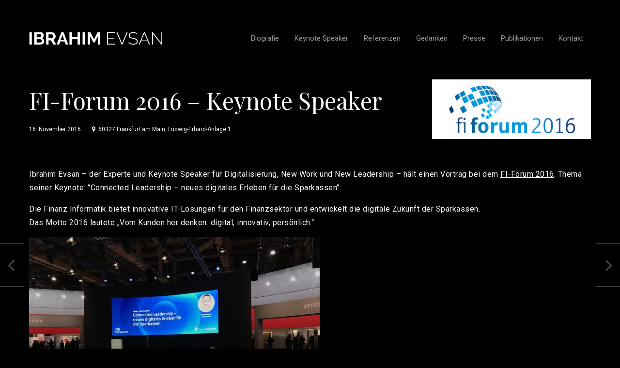

--- FILE ---
content_type: text/html; charset=UTF-8
request_url: https://ibrahimevsan.de/events/vor-dem-fi-forum-keynote-speaker/
body_size: 13148
content:
<!doctype html>
<html lang="de" class="no-js" prefix="og: http://ogp.me/ns# fb: http://ogp.me/ns/fb#">
	<head>
<meta charset="UTF-8">
<title>FI-Forum 2016 – Keynote Speaker</title><link rel="stylesheet" href="https://fonts.googleapis.com/css?family=Roboto%3A400%2C400i%2C500%2C500i%2C700%2C700ii%7CPlayfair%20Display%3A400%2C400i%2C700%2C700i&#038;display=swap" />


<!-- SEO by Squirrly SEO 12.3.13 - https://plugin.squirrly.co/ -->

<meta name="robots" content="index,follow">
<meta name="googlebot" content="index,follow,max-snippet:-1,max-image-preview:large,max-video-preview:-1">
<meta name="bingbot" content="index,follow,max-snippet:-1,max-image-preview:large,max-video-preview:-1">

<meta name="description" content="Keynote Speaker Ibrahim Evsan hält einen Vortrag bei dem FI-Forum 2016. Thema seiner Keynote: &quot;Connected Leadership – neues digitales Erleben für die Sparkassen&quot;." />
<meta name="keywords" content="FI-Forum 2016,Keynote Speaker,Ibrahim Evsan,FI-Forum,Digitalisierung,Connected Leadership,New Leadership,New Work" />
<link rel="canonical" href="https://ibrahimevsan.de/events/vor-dem-fi-forum-keynote-speaker/" />
<link rel="alternate" type="application/rss+xml" href="https://ibrahimevsan.de/sitemap.xml" />

<meta name="dc.language" content="de" />
<meta name="dc.language.iso" content="de" />
<meta name="dc.publisher" content="Ibrahim Evsan" />
<meta name="dc.title" content="FI-Forum 2016 – Keynote Speaker" />
<meta name="dc.description" content="Keynote Speaker Ibrahim Evsan hält einen Vortrag bei dem FI-Forum 2016. Thema seiner Keynote: &quot;Connected Leadership – neues digitales Erleben für die Sparkassen&quot;." />
<meta name="dc.date.issued" content="2016-11-16" />

<meta property="og:url" content="https://ibrahimevsan.de/events/vor-dem-fi-forum-keynote-speaker/" />
<meta property="og:title" content="FI-Forum 2016 – Keynote Speaker" />
<meta property="og:description" content="Keynote Speaker Ibrahim Evsan hält einen Vortrag bei dem FI-Forum 2016. Thema seiner Keynote: &" />
<meta property="og:type" content="website" />
<meta property="og:image" content="https://ibrahimevsan.de/wp-content/uploads/2019/09/Ibrahim-Evsan_-Keynote-Speaker-und-Vortragsredner_OG.jpg" />
<meta property="og:image:width" content="500" />
<meta property="og:image:type" content="image/jpeg" />
<meta property="og:site_name" content="Ibrahim Evsan" />
<meta property="og:locale" content="de_DE" />
<meta property="fb:app_id" content="983027028729485" />

<meta property="twitter:url" content="https://ibrahimevsan.de/events/vor-dem-fi-forum-keynote-speaker/" />
<meta property="twitter:title" content="FI-Forum 2016 – Keynote Speaker" />
<meta property="twitter:description" content="Keynote Speaker Ibrahim Evsan hält einen Vortrag bei dem FI-Forum 2016. Thema seiner Keynote: &quot;Connected Leadership – neues digitales Erleben für die Sparkassen&quot;." />
<meta property="twitter:image" content="https://ibrahimevsan.de/wp-content/uploads/2019/09/Ibrahim-Evsan_-Keynote-Speaker-und-Vortragsredner_OG.jpg" />
<meta property="twitter:domain" content="Ibrahim Evsan" />
<meta property="twitter:card" content="summary_large_image" />
<meta property="twitter:creator" content="@ibo" />
<meta property="twitter:site" content="@ibo" />
<script async src='https://www.google-analytics.com/analytics.js'></script><script>(function(i,s,o,g,r,a,m){i['GoogleAnalyticsObject']=r;i[r]=i[r]||function(){(i[r].q=i[r].q||[]).push(arguments)},i[r].l=1*new Date();a=s.createElement(o), m=s.getElementsByTagName(o)[0];a.async=1;a.src=g;m.parentNode.insertBefore(a,m) })(window,document,'script','//www.google-analytics.com/analytics.js','ga'); ga('create', 'UA-92770388-5', 'auto');ga('send', 'pageview');</script>
<script type="application/ld+json">{"@context":"https://schema.org","@graph":[{"@type":"WebSite","@id":"https://ibrahimevsan.de/events/vor-dem-fi-forum-keynote-speaker/#website","url":"https://ibrahimevsan.de/events/vor-dem-fi-forum-keynote-speaker/","name":"Ibrahim Evsan","headline":"Keynote Speaker Ibrahim Evsan h\u00e4lt einen Vortrag bei dem\u00a0FI-Forum 2016. Thema seiner Keynote: \"Connected L","mainEntityOfPage":{"@type":"WebPage","url":"https://ibrahimevsan.de/events/vor-dem-fi-forum-keynote-speaker/"},"thumbnailUrl":"https://ibrahimevsan.de/wp-content/uploads/2019/09/Ibrahim-Evsan_-Keynote-Speaker-und-Vortragsredner_OG.jpg","datePublished":"2016-11-16T13:53:32+00:00","dateModified":"2021-10-18T11:05:37+00:00","image":{"@type":"ImageObject","url":"https://ibrahimevsan.de/wp-content/uploads/2019/09/Ibrahim-Evsan_-Keynote-Speaker-und-Vortragsredner_OG.jpg","height":"500","width":"700"},"potentialAction":{"@type":"SearchAction","target":"https://ibrahimevsan.de/?s={search_term_string}","query-input":"required name=search_term_string"},"author":{"@type":"Person","@id":"https://ibrahimevsan.de/#person","url":"https://ibrahimevsan.de/","name":"Ibrahim Evsan"},"publisher":{"@type":"Person","@id":"https://ibrahimevsan.de/events/vor-dem-fi-forum-keynote-speaker/#Person","url":"https://ibrahimevsan.de/events/vor-dem-fi-forum-keynote-speaker/","name":"Ibrahim Evsan","telephone":"+491712030401","sameAs":["https://www.facebook.com/ibrahim.evsan","https://twitter.com/ibo","https://www.linkedin.com/in/ibrahimevsan/"]},"keywords":"FI-Forum 2016,Keynote Speaker,Ibrahim Evsan,FI-Forum,Digitalisierung,Connected Leadership,New Leadership,New Work"}]}</script>
<!-- /SEO by Squirrly SEO - WordPress SEO Plugin -->



		
		
		<link href="//www.google-analytics.com" rel="dns-prefetch">
		<meta http-equiv="X-UA-Compatible" content="IE=edge,chrome=1">
		<meta name="viewport" content="width=device-width, initial-scale=1.0">
				<link rel='dns-prefetch' href='//fonts.googleapis.com' />
<link rel='dns-prefetch' href='//stackpath.bootstrapcdn.com' />
<link href='https://fonts.gstatic.com' crossorigin rel='preconnect' />
<link rel="alternate" type="application/rss+xml" title="Ibrahim Evsan &raquo; FI-Forum 2016 – Keynote Speaker-Kommentar-Feed" href="https://ibrahimevsan.de/events/vor-dem-fi-forum-keynote-speaker/feed/" />
<style type="text/css">
img.wp-smiley,
img.emoji {
	display: inline !important;
	border: none !important;
	box-shadow: none !important;
	height: 1em !important;
	width: 1em !important;
	margin: 0 .07em !important;
	vertical-align: -0.1em !important;
	background: none !important;
	padding: 0 !important;
}
</style>
	<link rel='stylesheet' id='wp-block-library-css'  href='https://ibrahimevsan.de/wp-includes/css/dist/block-library/style.min.css?ver=5.7.14' type='text/css' media='all' />
<link rel='stylesheet' id='contact-form-7-css'  href='https://ibrahimevsan.de/wp-content/plugins/contact-form-7/includes/css/styles.css?ver=5.5.1' type='text/css' media='all' />
<link rel='stylesheet' id='vc:backgroundSimple-bundle-css'  href='https://ibrahimevsan.de/wp-content/themes/ibrahim-evsan/assets/css/vc/backgroundSimple.bundle.css?ver=1.0.0' type='text/css' media='all' />
<link rel='stylesheet' id='vc:f2d18d2ec8ae886b257d64e6c4cf85e5-source-css'  href='https://ibrahimevsan.de/wp-content/themes/ibrahim-evsan/assets/css/vc/f2d18d2ec8ae886b257d64e6c4cf85e5.source.css?ver=1.0.0' type='text/css' media='all' />
<link rel='stylesheet' id='vc:bee0851b1a348108c91c1e21eb6e5bf3-source-css'  href='https://ibrahimevsan.de/wp-content/themes/ibrahim-evsan/assets/css/vc/bee0851b1a348108c91c1e21eb6e5bf3.source.css?ver=1.0.0' type='text/css' media='all' />
<link rel='stylesheet' id='normalize-css'  href='https://ibrahimevsan.de/wp-content/themes/ibrahim-evsan/assets/css/normalize.min.css?ver=8.0.1' type='text/css' media='all' />


<link rel='stylesheet' id='fontawesome-css'  href='//stackpath.bootstrapcdn.com/font-awesome/4.7.0/css/font-awesome.min.css?ver=1.0.0' type='text/css' media='all' />
<link rel='stylesheet' id='slick-css'  href='https://ibrahimevsan.de/wp-content/themes/ibrahim-evsan/assets/lib/slick/slick.css?ver=1.8.0' type='text/css' media='all' />
<link rel='stylesheet' id='style-css'  href='https://ibrahimevsan.de/wp-content/themes/ibrahim-evsan/style.css?ver=1.0.0' type='text/css' media='all' />
<link rel='stylesheet' id='borlabs-cookie-css'  href='https://ibrahimevsan.de/wp-content/cache/borlabs-cookie/borlabs-cookie_1_de.css?ver=2.2.13-38' type='text/css' media='all' />
<style id='vcv-globalElementsCss-inline-css' type='text/css'>
.partners .vce-single-image-wrapper>figure{max-width:150px}.partners .vce-single-image-wrapper>figure>.vce-single-image-inner{padding-bottom:0!important;width:auto!important}.partners .vce-single-image-wrapper>figure>.vce-single-image-inner>img{height:auto!important;position:relative!important;width:100%!important}
</style>
<link rel='stylesheet' id='aca33b9c04-css'  href='https://ibrahimevsan.de/wp-content/plugins/squirrly-seo/view/assets/css/frontend.min.css?ver=12.3.13' type='text/css' media='all' />
<script type='text/javascript' src='https://ibrahimevsan.de/wp-includes/js/jquery/jquery.min.js?ver=3.5.1' id='jquery-core-js'></script>
<script type='text/javascript' src='https://ibrahimevsan.de/wp-includes/js/jquery/jquery-migrate.min.js?ver=3.3.2' id='jquery-migrate-js'></script>
<link rel="https://api.w.org/" href="https://ibrahimevsan.de/wp-json/" /><link rel="EditURI" type="application/rsd+xml" title="RSD" href="https://ibrahimevsan.de/xmlrpc.php?rsd" />
<link rel="wlwmanifest" type="application/wlwmanifest+xml" href="https://ibrahimevsan.de/wp-includes/wlwmanifest.xml" /> 
<meta name="generator" content="WordPress 5.7.14" />
<link rel='shortlink' href='https://ibrahimevsan.de/?p=17396' />
<link rel="alternate" type="application/json+oembed" href="https://ibrahimevsan.de/wp-json/oembed/1.0/embed?url=https%3A%2F%2Fibrahimevsan.de%2Fevents%2Fvor-dem-fi-forum-keynote-speaker%2F" />
<link rel="alternate" type="text/xml+oembed" href="https://ibrahimevsan.de/wp-json/oembed/1.0/embed?url=https%3A%2F%2Fibrahimevsan.de%2Fevents%2Fvor-dem-fi-forum-keynote-speaker%2F&#038;format=xml" />
<meta name="generator" content="Site Kit by Google 1.111.1" /><!-- Global site tag (gtag.js) - Google Analytics -->
<script async src="https://www.googletagmanager.com/gtag/js?id=UA-92770388-5"></script>
<script>
  window.dataLayer = window.dataLayer || [];
  function gtag(){dataLayer.push(arguments);}
  gtag('js', new Date());

  gtag('config', 'UA-92770388-5');
</script>

<div class="pe-richsnippets"></div>
<script type="text/javascript" src="https://www.provenexpert.com/widget/richsnippet.js?u=1tQA0HmZmMQpmqGB1xmA5HQZiymZiWwp&v=2" async></script><noscript><style>.vce-row-container .vcv-lozad {display: none}</style></noscript><meta name="generator" content="Powered by Visual Composer Website Builder - fast and easy-to-use drag and drop visual editor for WordPress."/><style type="text/css">.recentcomments a{display:inline !important;padding:0 !important;margin:0 !important;}</style><style type="text/css">.broken_link, a.broken_link {
	text-decoration: line-through;
}</style><link rel="icon" href="https://ibrahimevsan.de/wp-content/uploads/2019/07/cropped-site_icon-150x150.png" sizes="32x32" />
<link rel="icon" href="https://ibrahimevsan.de/wp-content/uploads/2019/07/cropped-site_icon-300x300.png" sizes="192x192" />
<link rel="apple-touch-icon" href="https://ibrahimevsan.de/wp-content/uploads/2019/07/cropped-site_icon-300x300.png" />
<meta name="msapplication-TileImage" content="https://ibrahimevsan.de/wp-content/uploads/2019/07/cropped-site_icon-300x300.png" />
		<style type="text/css" id="wp-custom-css">
			.footer .col.col-center {
    margin-left: 4%;
    padding-right: 4%;
}
.footer .col-center .fab {
    margin: 0 0.563rem;
}		</style>
		<noscript><style id="rocket-lazyload-nojs-css">.rll-youtube-player, [data-lazy-src]{display:none !important;}</style></noscript>	</head>
	<body data-rsssl=1 class="events-template-default single single-events postid-17396 wp-custom-logo wp-embed-responsive vcwb" onload="document.body.style.opacity='1'">
		<div id="fb-root"></div>
		<script>(function(d, s, id) {
		  var js, fjs = d.getElementsByTagName(s)[0];
		  if (d.getElementById(id)) return;
		  js = d.createElement(s); js.id = id;
		  js.src = "//connect.facebook.net/en_US/all.js#xfbml=1&appId=675640525783719";
		  fjs.parentNode.insertBefore(js, fjs);
		}(document, 'script', 'facebook-jssdk'));</script>
		<header id="header" class="header">
			<div class="container">
				<div class="inner">
										<a class="brand" href="https://ibrahimevsan.de" rel="home" itemprop="url">
						<img src="data:image/svg+xml,%3Csvg%20xmlns='http://www.w3.org/2000/svg'%20viewBox='0%200%200%200'%3E%3C/svg%3E" alt="Ibrahim Evsan" data-lazy-src="https://ibrahimevsan.de/wp-content/uploads/2019/11/ibrahim-evsan-logo.png"><noscript><img src="https://ibrahimevsan.de/wp-content/uploads/2019/11/ibrahim-evsan-logo.png" alt="Ibrahim Evsan"></noscript>
					</a>
					<button class="mobile-menu"><i class="fas fa-bars"></i></button>
					<nav class="primary-menu-container">
						<div class="inner_wrap">
							<button class="mobile-close"><i class="fas fa-times"></i></button>
							<div class="primary-menu"><ul id="menu-primary-menu" class="menu"><li id="menu-item-21" class="menu-item menu-item-type-post_type menu-item-object-page menu-item-21"><a href="https://ibrahimevsan.de/ueber-mich/"><span class="menu-link">Biografie</span></a></li>
<li id="menu-item-20924" class="menu-item menu-item-type-post_type menu-item-object-page menu-item-20924"><a href="https://ibrahimevsan.de/keynote-speaker-digitalisierung/"><span class="menu-link">Keynote Speaker</span></a></li>
<li id="menu-item-915" class="menu-item menu-item-type-post_type menu-item-object-page menu-item-915"><a href="https://ibrahimevsan.de/referenzen_keynote-speaker-digitalisierung/"><span class="menu-link">Referenzen</span></a></li>
<li id="menu-item-22" class="menu-item menu-item-type-post_type menu-item-object-page menu-item-22"><a href="https://ibrahimevsan.de/gedanken/"><span class="menu-link">Gedanken</span></a></li>
<li id="menu-item-25" class="menu-item menu-item-type-post_type menu-item-object-page menu-item-25"><a href="https://ibrahimevsan.de/presse_mit_ibrahim_evsan/"><span class="menu-link">Presse</span></a></li>
<li id="menu-item-26" class="menu-item menu-item-type-post_type menu-item-object-page menu-item-26"><a href="https://ibrahimevsan.de/publikationen/"><span class="menu-link">Publikationen</span></a></li>
<li id="menu-item-557" class="menu-item menu-item-type-post_type menu-item-object-page menu-item-557"><a href="https://ibrahimevsan.de/kontakt/"><span class="menu-link">Kontakt</span></a></li>
</ul></div>						</div>
					</nav>
				</div>
			</div>
		</header>
		<!-- #header -->
		<main id="main" class="main" role="main">
			<div class="container">	<!-- article -->
	<article id="post-17396" class="post-17396 events type-events status-publish has-post-thumbnail hentry" style="padding-top: 0;">
						<div class="post-wrap margin-x-auto">
						<div class="post-meta-box margin-x-auto right-featured">
									<div class="left narrowed">
						<h1 style="line-height: 1.1;">FI-Forum 2016 – Keynote Speaker</h1>
																											<span class="published-date">16. November 2016</span>
																			
																					<span class="location">
									<i class="fas fa-map-marker"></i>&nbsp;&nbsp;<span itemprop="name">60327 Frankfurt am Main, Ludwig-Erhard-Anlage 1</span>
								</span>
																		</div>
					<div class="right wider">
						<figure>
							<img src="data:image/svg+xml,%3Csvg%20xmlns='http://www.w3.org/2000/svg'%20viewBox='0%200%200%200'%3E%3C/svg%3E" alt="" data-lazy-src="https://ibrahimevsan.de/wp-content/uploads/2017/02/Fi-Forum-2016.jpg"><noscript><img src="https://ibrahimevsan.de/wp-content/uploads/2017/02/Fi-Forum-2016.jpg" alt=""></noscript>
						</figure>
					</div>
							</div>
			<div class="article-content">
				<p>Ibrahim Evsan – der Experte und Keynote Speaker für Digitalisierung, New Work und New Leadership – hält einen Vortrag bei dem <a href="https://www.fi-forum.de/" target="_blank" rel="noopener noreferrer">FI-Forum 2016</a>. Thema seiner Keynote: "<a href="http://docplayer.org/47151861-Dienstag-der-15-november.html" target="_blank" rel="noopener noreferrer">Connected Leadership – neues digitales Erleben für die Sparkassen</a>".</p>
<div data-canvas-width="110.76961977756125">
<p>Die Finanz Informatik bietet innovative IT-Lösungen für den Finanzsektor und entwickelt die digitale Zukunft der Sparkassen.<br />
Das Motto 2016 lautete „Vom Kunden her denken. digital, innovativ, persönlich.“</p>
</div>
<div data-canvas-width="110.76961977756125"><img class="alignleft wp-image-22679 size-posts_grid_thumbnail_uncropped" src="data:image/svg+xml,%3Csvg%20xmlns='http://www.w3.org/2000/svg'%20viewBox='0%200%20600%20391'%3E%3C/svg%3E" alt="" width="600" height="391" data-lazy-srcset="https://ibrahimevsan.de/wp-content/uploads/2016/11/Sparkasse-FI-Forum-2016_Keynote-Speaker_Ibrahim-Evsan_Digitalisierung_New-Work_New-Leadership_Vortrag_5-scaled-e1578235529240-600x391.jpg 600w, https://ibrahimevsan.de/wp-content/uploads/2016/11/Sparkasse-FI-Forum-2016_Keynote-Speaker_Ibrahim-Evsan_Digitalisierung_New-Work_New-Leadership_Vortrag_5-scaled-e1578235529240-300x196.jpg 300w, https://ibrahimevsan.de/wp-content/uploads/2016/11/Sparkasse-FI-Forum-2016_Keynote-Speaker_Ibrahim-Evsan_Digitalisierung_New-Work_New-Leadership_Vortrag_5-scaled-e1578235529240-1024x668.jpg 1024w, https://ibrahimevsan.de/wp-content/uploads/2016/11/Sparkasse-FI-Forum-2016_Keynote-Speaker_Ibrahim-Evsan_Digitalisierung_New-Work_New-Leadership_Vortrag_5-scaled-e1578235529240-768x501.jpg 768w, https://ibrahimevsan.de/wp-content/uploads/2016/11/Sparkasse-FI-Forum-2016_Keynote-Speaker_Ibrahim-Evsan_Digitalisierung_New-Work_New-Leadership_Vortrag_5-scaled-e1578235529240-2048x1336.jpg 2048w, https://ibrahimevsan.de/wp-content/uploads/2016/11/Sparkasse-FI-Forum-2016_Keynote-Speaker_Ibrahim-Evsan_Digitalisierung_New-Work_New-Leadership_Vortrag_5-scaled-e1578235529240-1536x1002.jpg 1536w" data-lazy-sizes="(max-width: 600px) 100vw, 600px" data-lazy-src="https://ibrahimevsan.de/wp-content/uploads/2016/11/Sparkasse-FI-Forum-2016_Keynote-Speaker_Ibrahim-Evsan_Digitalisierung_New-Work_New-Leadership_Vortrag_5-scaled-e1578235529240-600x391.jpg" /><noscript><img class="alignleft wp-image-22679 size-posts_grid_thumbnail_uncropped" src="https://ibrahimevsan.de/wp-content/uploads/2016/11/Sparkasse-FI-Forum-2016_Keynote-Speaker_Ibrahim-Evsan_Digitalisierung_New-Work_New-Leadership_Vortrag_5-scaled-e1578235529240-600x391.jpg" alt="" width="600" height="391" srcset="https://ibrahimevsan.de/wp-content/uploads/2016/11/Sparkasse-FI-Forum-2016_Keynote-Speaker_Ibrahim-Evsan_Digitalisierung_New-Work_New-Leadership_Vortrag_5-scaled-e1578235529240-600x391.jpg 600w, https://ibrahimevsan.de/wp-content/uploads/2016/11/Sparkasse-FI-Forum-2016_Keynote-Speaker_Ibrahim-Evsan_Digitalisierung_New-Work_New-Leadership_Vortrag_5-scaled-e1578235529240-300x196.jpg 300w, https://ibrahimevsan.de/wp-content/uploads/2016/11/Sparkasse-FI-Forum-2016_Keynote-Speaker_Ibrahim-Evsan_Digitalisierung_New-Work_New-Leadership_Vortrag_5-scaled-e1578235529240-1024x668.jpg 1024w, https://ibrahimevsan.de/wp-content/uploads/2016/11/Sparkasse-FI-Forum-2016_Keynote-Speaker_Ibrahim-Evsan_Digitalisierung_New-Work_New-Leadership_Vortrag_5-scaled-e1578235529240-768x501.jpg 768w, https://ibrahimevsan.de/wp-content/uploads/2016/11/Sparkasse-FI-Forum-2016_Keynote-Speaker_Ibrahim-Evsan_Digitalisierung_New-Work_New-Leadership_Vortrag_5-scaled-e1578235529240-2048x1336.jpg 2048w, https://ibrahimevsan.de/wp-content/uploads/2016/11/Sparkasse-FI-Forum-2016_Keynote-Speaker_Ibrahim-Evsan_Digitalisierung_New-Work_New-Leadership_Vortrag_5-scaled-e1578235529240-1536x1002.jpg 1536w" sizes="(max-width: 600px) 100vw, 600px" /></noscript> <img class="alignleft size-posts_grid_thumbnail_uncropped wp-image-22677" src="data:image/svg+xml,%3Csvg%20xmlns='http://www.w3.org/2000/svg'%20viewBox='0%200%20600%20400'%3E%3C/svg%3E" alt="" width="600" height="400" data-lazy-srcset="https://ibrahimevsan.de/wp-content/uploads/2016/11/Sparkasse-FI-Forum-2016_Keynote-Speaker_Ibrahim-Evsan_Digitalisierung_New-Work_New-Leadership_Vortrag_3-600x400.jpg 600w, https://ibrahimevsan.de/wp-content/uploads/2016/11/Sparkasse-FI-Forum-2016_Keynote-Speaker_Ibrahim-Evsan_Digitalisierung_New-Work_New-Leadership_Vortrag_3-300x200.jpg 300w, https://ibrahimevsan.de/wp-content/uploads/2016/11/Sparkasse-FI-Forum-2016_Keynote-Speaker_Ibrahim-Evsan_Digitalisierung_New-Work_New-Leadership_Vortrag_3-1024x683.jpg 1024w, https://ibrahimevsan.de/wp-content/uploads/2016/11/Sparkasse-FI-Forum-2016_Keynote-Speaker_Ibrahim-Evsan_Digitalisierung_New-Work_New-Leadership_Vortrag_3-768x512.jpg 768w, https://ibrahimevsan.de/wp-content/uploads/2016/11/Sparkasse-FI-Forum-2016_Keynote-Speaker_Ibrahim-Evsan_Digitalisierung_New-Work_New-Leadership_Vortrag_3-2048x1366.jpg 2048w, https://ibrahimevsan.de/wp-content/uploads/2016/11/Sparkasse-FI-Forum-2016_Keynote-Speaker_Ibrahim-Evsan_Digitalisierung_New-Work_New-Leadership_Vortrag_3-1536x1024.jpg 1536w" data-lazy-sizes="(max-width: 600px) 100vw, 600px" data-lazy-src="https://ibrahimevsan.de/wp-content/uploads/2016/11/Sparkasse-FI-Forum-2016_Keynote-Speaker_Ibrahim-Evsan_Digitalisierung_New-Work_New-Leadership_Vortrag_3-600x400.jpg" /><noscript><img class="alignleft size-posts_grid_thumbnail_uncropped wp-image-22677" src="https://ibrahimevsan.de/wp-content/uploads/2016/11/Sparkasse-FI-Forum-2016_Keynote-Speaker_Ibrahim-Evsan_Digitalisierung_New-Work_New-Leadership_Vortrag_3-600x400.jpg" alt="" width="600" height="400" srcset="https://ibrahimevsan.de/wp-content/uploads/2016/11/Sparkasse-FI-Forum-2016_Keynote-Speaker_Ibrahim-Evsan_Digitalisierung_New-Work_New-Leadership_Vortrag_3-600x400.jpg 600w, https://ibrahimevsan.de/wp-content/uploads/2016/11/Sparkasse-FI-Forum-2016_Keynote-Speaker_Ibrahim-Evsan_Digitalisierung_New-Work_New-Leadership_Vortrag_3-300x200.jpg 300w, https://ibrahimevsan.de/wp-content/uploads/2016/11/Sparkasse-FI-Forum-2016_Keynote-Speaker_Ibrahim-Evsan_Digitalisierung_New-Work_New-Leadership_Vortrag_3-1024x683.jpg 1024w, https://ibrahimevsan.de/wp-content/uploads/2016/11/Sparkasse-FI-Forum-2016_Keynote-Speaker_Ibrahim-Evsan_Digitalisierung_New-Work_New-Leadership_Vortrag_3-768x512.jpg 768w, https://ibrahimevsan.de/wp-content/uploads/2016/11/Sparkasse-FI-Forum-2016_Keynote-Speaker_Ibrahim-Evsan_Digitalisierung_New-Work_New-Leadership_Vortrag_3-2048x1366.jpg 2048w, https://ibrahimevsan.de/wp-content/uploads/2016/11/Sparkasse-FI-Forum-2016_Keynote-Speaker_Ibrahim-Evsan_Digitalisierung_New-Work_New-Leadership_Vortrag_3-1536x1024.jpg 1536w" sizes="(max-width: 600px) 100vw, 600px" /></noscript> <img class="alignleft size-posts_grid_thumbnail_uncropped wp-image-22678" src="data:image/svg+xml,%3Csvg%20xmlns='http://www.w3.org/2000/svg'%20viewBox='0%200%20600%20400'%3E%3C/svg%3E" alt="" width="600" height="400" data-lazy-srcset="https://ibrahimevsan.de/wp-content/uploads/2016/11/Sparkasse-FI-Forum-2016_Keynote-Speaker_Ibrahim-Evsan_Digitalisierung_New-Work_New-Leadership_Vortrag_4-600x400.jpg 600w, https://ibrahimevsan.de/wp-content/uploads/2016/11/Sparkasse-FI-Forum-2016_Keynote-Speaker_Ibrahim-Evsan_Digitalisierung_New-Work_New-Leadership_Vortrag_4-300x200.jpg 300w, https://ibrahimevsan.de/wp-content/uploads/2016/11/Sparkasse-FI-Forum-2016_Keynote-Speaker_Ibrahim-Evsan_Digitalisierung_New-Work_New-Leadership_Vortrag_4-1024x683.jpg 1024w, https://ibrahimevsan.de/wp-content/uploads/2016/11/Sparkasse-FI-Forum-2016_Keynote-Speaker_Ibrahim-Evsan_Digitalisierung_New-Work_New-Leadership_Vortrag_4-768x512.jpg 768w, https://ibrahimevsan.de/wp-content/uploads/2016/11/Sparkasse-FI-Forum-2016_Keynote-Speaker_Ibrahim-Evsan_Digitalisierung_New-Work_New-Leadership_Vortrag_4-2048x1366.jpg 2048w, https://ibrahimevsan.de/wp-content/uploads/2016/11/Sparkasse-FI-Forum-2016_Keynote-Speaker_Ibrahim-Evsan_Digitalisierung_New-Work_New-Leadership_Vortrag_4-1536x1024.jpg 1536w" data-lazy-sizes="(max-width: 600px) 100vw, 600px" data-lazy-src="https://ibrahimevsan.de/wp-content/uploads/2016/11/Sparkasse-FI-Forum-2016_Keynote-Speaker_Ibrahim-Evsan_Digitalisierung_New-Work_New-Leadership_Vortrag_4-600x400.jpg" /><noscript><img class="alignleft size-posts_grid_thumbnail_uncropped wp-image-22678" src="https://ibrahimevsan.de/wp-content/uploads/2016/11/Sparkasse-FI-Forum-2016_Keynote-Speaker_Ibrahim-Evsan_Digitalisierung_New-Work_New-Leadership_Vortrag_4-600x400.jpg" alt="" width="600" height="400" srcset="https://ibrahimevsan.de/wp-content/uploads/2016/11/Sparkasse-FI-Forum-2016_Keynote-Speaker_Ibrahim-Evsan_Digitalisierung_New-Work_New-Leadership_Vortrag_4-600x400.jpg 600w, https://ibrahimevsan.de/wp-content/uploads/2016/11/Sparkasse-FI-Forum-2016_Keynote-Speaker_Ibrahim-Evsan_Digitalisierung_New-Work_New-Leadership_Vortrag_4-300x200.jpg 300w, https://ibrahimevsan.de/wp-content/uploads/2016/11/Sparkasse-FI-Forum-2016_Keynote-Speaker_Ibrahim-Evsan_Digitalisierung_New-Work_New-Leadership_Vortrag_4-1024x683.jpg 1024w, https://ibrahimevsan.de/wp-content/uploads/2016/11/Sparkasse-FI-Forum-2016_Keynote-Speaker_Ibrahim-Evsan_Digitalisierung_New-Work_New-Leadership_Vortrag_4-768x512.jpg 768w, https://ibrahimevsan.de/wp-content/uploads/2016/11/Sparkasse-FI-Forum-2016_Keynote-Speaker_Ibrahim-Evsan_Digitalisierung_New-Work_New-Leadership_Vortrag_4-2048x1366.jpg 2048w, https://ibrahimevsan.de/wp-content/uploads/2016/11/Sparkasse-FI-Forum-2016_Keynote-Speaker_Ibrahim-Evsan_Digitalisierung_New-Work_New-Leadership_Vortrag_4-1536x1024.jpg 1536w" sizes="(max-width: 600px) 100vw, 600px" /></noscript> <img class="alignleft size-posts_grid_thumbnail_uncropped wp-image-22676" src="data:image/svg+xml,%3Csvg%20xmlns='http://www.w3.org/2000/svg'%20viewBox='0%200%20600%20450'%3E%3C/svg%3E" alt="" width="600" height="450" data-lazy-srcset="https://ibrahimevsan.de/wp-content/uploads/2016/11/Sparkasse-FI-Forum-2016_Keynote-Speaker_Ibrahim-Evsan_Digitalisierung_New-Work_New-Leadership_Vortrag_2-600x450.jpg 600w, https://ibrahimevsan.de/wp-content/uploads/2016/11/Sparkasse-FI-Forum-2016_Keynote-Speaker_Ibrahim-Evsan_Digitalisierung_New-Work_New-Leadership_Vortrag_2-300x225.jpg 300w, https://ibrahimevsan.de/wp-content/uploads/2016/11/Sparkasse-FI-Forum-2016_Keynote-Speaker_Ibrahim-Evsan_Digitalisierung_New-Work_New-Leadership_Vortrag_2-1024x768.jpg 1024w, https://ibrahimevsan.de/wp-content/uploads/2016/11/Sparkasse-FI-Forum-2016_Keynote-Speaker_Ibrahim-Evsan_Digitalisierung_New-Work_New-Leadership_Vortrag_2-768x576.jpg 768w, https://ibrahimevsan.de/wp-content/uploads/2016/11/Sparkasse-FI-Forum-2016_Keynote-Speaker_Ibrahim-Evsan_Digitalisierung_New-Work_New-Leadership_Vortrag_2-2048x1536.jpg 2048w, https://ibrahimevsan.de/wp-content/uploads/2016/11/Sparkasse-FI-Forum-2016_Keynote-Speaker_Ibrahim-Evsan_Digitalisierung_New-Work_New-Leadership_Vortrag_2-1536x1152.jpg 1536w" data-lazy-sizes="(max-width: 600px) 100vw, 600px" data-lazy-src="https://ibrahimevsan.de/wp-content/uploads/2016/11/Sparkasse-FI-Forum-2016_Keynote-Speaker_Ibrahim-Evsan_Digitalisierung_New-Work_New-Leadership_Vortrag_2-600x450.jpg" /><noscript><img class="alignleft size-posts_grid_thumbnail_uncropped wp-image-22676" src="https://ibrahimevsan.de/wp-content/uploads/2016/11/Sparkasse-FI-Forum-2016_Keynote-Speaker_Ibrahim-Evsan_Digitalisierung_New-Work_New-Leadership_Vortrag_2-600x450.jpg" alt="" width="600" height="450" srcset="https://ibrahimevsan.de/wp-content/uploads/2016/11/Sparkasse-FI-Forum-2016_Keynote-Speaker_Ibrahim-Evsan_Digitalisierung_New-Work_New-Leadership_Vortrag_2-600x450.jpg 600w, https://ibrahimevsan.de/wp-content/uploads/2016/11/Sparkasse-FI-Forum-2016_Keynote-Speaker_Ibrahim-Evsan_Digitalisierung_New-Work_New-Leadership_Vortrag_2-300x225.jpg 300w, https://ibrahimevsan.de/wp-content/uploads/2016/11/Sparkasse-FI-Forum-2016_Keynote-Speaker_Ibrahim-Evsan_Digitalisierung_New-Work_New-Leadership_Vortrag_2-1024x768.jpg 1024w, https://ibrahimevsan.de/wp-content/uploads/2016/11/Sparkasse-FI-Forum-2016_Keynote-Speaker_Ibrahim-Evsan_Digitalisierung_New-Work_New-Leadership_Vortrag_2-768x576.jpg 768w, https://ibrahimevsan.de/wp-content/uploads/2016/11/Sparkasse-FI-Forum-2016_Keynote-Speaker_Ibrahim-Evsan_Digitalisierung_New-Work_New-Leadership_Vortrag_2-2048x1536.jpg 2048w, https://ibrahimevsan.de/wp-content/uploads/2016/11/Sparkasse-FI-Forum-2016_Keynote-Speaker_Ibrahim-Evsan_Digitalisierung_New-Work_New-Leadership_Vortrag_2-1536x1152.jpg 1536w" sizes="(max-width: 600px) 100vw, 600px" /></noscript></div>
			</div>
									  <a href="https://ibrahimevsan.de/events/ihk-abend-keynote-wege-in-die-digitale-welt/" class="prev-next next"><i class="fas fa-angle-right"></i><span class="text" style="margin-left: 1rem">IHK Abend – Keynote "Wege in die digitale Welt"</span></a>
						  <a href="https://ibrahimevsan.de/events/workshop-vor-dem-vorstand/" class="prev-next previous"><span class="text" style="margin-right: 1rem;">Workshop vor dem Vorstand</span><i class="fas fa-angle-left"></i></a>
					</div>
	</article>
	<!-- /article -->
		<div class="cta-global-wrap" style="margin-top: 4rem;">
			<div class="vce-row-container"><div class="vce-row vce-element--has-background vce-row--col-gap-30 book-now vce-row-columns--top vce-row-content--top" data-vce-full-width="true" id="el-bded591e" data-vce-do-apply="all el-bded591e"><div class="vce-content-background-container"><div class="vce-asset-background-simple-container vce-visible-all-only vce-asset-background-simple--style-cover vce-asset-background-simple--position-right-center"><div class="vce-asset-background-simple"><div data-bg="https://ibrahimevsan.de/wp-content/uploads/2019/07/Ibrahim11.jpg" class="vce-asset-background-simple-item rocket-lazyload" style=""></div></div></div></div><div class="vce-row-content" data-vce-element-content="true" style="padding-left: 0px; padding-right: 0px;"><div class="vce-col vce-col--xs-100p vce-col--xs-visible vce-col--xs-last vce-col--xs-first vce-col--sm-100p vce-col--sm-visible vce-col--sm-last vce-col--sm-first vce-col--md-auto vce-col--md-visible vce-col--md-last vce-col--md-first vce-col--lg-auto vce-col--lg-visible vce-col--lg-last vce-col--lg-first vce-col--xl-auto vce-col--xl-visible vce-col--xl-last vce-col--xl-first" id="el-ab549f4b"><div class="vce-col-inner" data-vce-do-apply="border margin background  el-ab549f4b"><div class="vce-col-content" data-vce-element-content="true" data-vce-do-apply="padding el-ab549f4b"><div class="vce-text-block max-500 lead"><div class="vce-text-block-wrapper vce" id="el-adb60d62" data-vce-do-apply="all el-adb60d62"><h2 style="font-family: var(--secondary-font); margin-bottom: 2.375rem; line-height: 1.15; color: var(--white); font-size: 2.375rem;">Seinen neuen Vortrag unverbindlich anfragen und Termin sichern.</h2>
<p style="font-family: Roboto, sans-serif; line-height: 1.6; font-size: 1.25rem;">Buchen Sie Ibrahim Evsan für Ihre Keynote.<br style="font-family: var(--primary-font);"><span style="font-family: var(--primary-font); color: #ffff00;"><br style="font-family: var(--primary-font);">Der neue Vortrag von Deutschlands führendem Keynote Speaker für Digitalisierung.<br style="font-family: var(--primary-font);"></span>"New Leadership: Ein starkes ICH in einem starken WIR."</p></div></div><div class="vce-button--style-outline-container vce-button--style-outline-container--align-left"><span class="vce-button--style-outline-wrapper vce" id="el-26451b74" data-vce-do-apply="margin el-26451b74"><a class="vce-button--style-outline-animated vce-button--style-outline--border-rounded vce-button--style-outline--size-medium vce-button--style-outline-animated--color-e3e3e3--fff--3d3d3d vce-button--style-outline-animated--border-color-e3e3e3--3d3d3d vce-button--style-outline-animated--background-color-3d3d3d" href="https://ibrahimevsan.de/kontakt/" title="" data-vce-do-apply="padding border background  el-26451b74"><span class="vce-button--style-outline-text">JETZT ANFRAGEN</span></a></span></div></div></div></div></div></div></div>
		</div>
				</div>
		</main>
		<!-- #main -->
		<footer id="footer" class="footer">
			<div class="container">
				<div class="row">
					<div class="col col-left">
						<div class="row">
							<div class="col">
								<h5 class="text-normal">Buchen Sie über Redneragenturen</h5>			<div class="textwidget"><p><a href="https://www.referentenagentur-bertelsmann.de/redner/Ibrahim_Evsan/635451.html"><img class="aligncenter size-full wp-image-18771" src="data:image/svg+xml,%3Csvg%20xmlns='http://www.w3.org/2000/svg'%20viewBox='0%200%200%200'%3E%3C/svg%3E" alt="" data-lazy-src="https://ibrahimevsan.de/wp-content/uploads/2019/11/logo_referentenagentur.png" /><noscript><img class="aligncenter size-full wp-image-18771" src="https://ibrahimevsan.de/wp-content/uploads/2019/11/logo_referentenagentur.png" alt="" /></noscript></a></p>
</div>
									</div>
							<div class="col">
															</div>
						</div>
					</div>
					<div class="col col-center">
						<div class="row">
							<div class="col">
								<h5 class="text-normal">Ibrahim Evsan kontaktieren &#038; buchen </h5>			<div class="textwidget"><p>Wenn Sie Ibrahim Evsan als Keynote Speaker anfragen möchten, senden Sie uns eine Anfrage per E-Mail.</p>
<p>Telefon: +49 171 2030401<br />
Mail: <a href="mailto:ibrahim@humandesignclub.com">ibrahim@humandesignclub.com</a></p>
<p><a title="LinkedIn" href="https://www.linkedin.com/in/ibrahimevsan/" target="_blank" rel="noopener">LinkedIn</a><br />
<a title="Instagram" href="https://www.instagram.com/ibo/" target="_blank" rel="noopener">Instagram</a></p>
<p>Wir freuen uns auf Ihre Nachricht.</p>
</div>
									</div>
						</div>
					</div>
					<div class="col col-right">
						<div class="row">
							<div class="col">
								<div class="menu-footer-1-container"><ul id="menu-footer-1" class="menu"><li id="menu-item-35" class="menu-item menu-item-type-post_type menu-item-object-page menu-item-home menu-item-35"><a href="https://ibrahimevsan.de/">Experte für Human Design &#038; Personal Branding</a></li>
<li id="menu-item-36" class="menu-item menu-item-type-post_type menu-item-object-page menu-item-36"><a href="https://ibrahimevsan.de/ueber-mich/">Biografie</a></li>
<li id="menu-item-20922" class="menu-item menu-item-type-post_type menu-item-object-page menu-item-20922"><a href="https://ibrahimevsan.de/keynote-speaker-digitalisierung/">Keynote Speaker</a></li>
<li id="menu-item-37" class="menu-item menu-item-type-post_type menu-item-object-page menu-item-37"><a href="https://ibrahimevsan.de/gedanken/">Gedanken</a></li>
<li id="menu-item-38" class="menu-item menu-item-type-post_type menu-item-object-page menu-item-38"><a href="https://ibrahimevsan.de/publikationen/">Publikationen</a></li>
<li id="menu-item-40" class="menu-item menu-item-type-post_type menu-item-object-page menu-item-40"><a href="https://ibrahimevsan.de/presse_mit_ibrahim_evsan/">Presse</a></li>
</ul></div>							</div>
							<div class="col">
								<div class="menu-footer-2-container"><ul id="menu-footer-2" class="menu"><li id="menu-item-368" class="menu-item menu-item-type-post_type menu-item-object-page menu-item-368"><a href="https://ibrahimevsan.de/kontakt/">Kontakt</a></li>
<li id="menu-item-45" class="menu-item menu-item-type-post_type menu-item-object-page menu-item-privacy-policy menu-item-45"><a href="https://ibrahimevsan.de/impressum/">Impressum</a></li>
<li id="menu-item-21236" class="menu-item menu-item-type-post_type menu-item-object-page menu-item-privacy-policy menu-item-21236"><a href="https://ibrahimevsan.de/impressum/">Datenschutz</a></li>
</ul></div>							</div>
						</div>
					</div>
				</div>
			</div>
			<!-- #footer -->
		</footer>
		<!--googleoff: all--><div data-nosnippet><script id="BorlabsCookieBoxWrap" type="text/template"><div
    id="BorlabsCookieBox"
    class="BorlabsCookie"
    role="dialog"
    aria-labelledby="CookieBoxTextHeadline"
    aria-describedby="CookieBoxTextDescription"
    aria-modal="true"
>
    <div class="bottom-center" style="display: none;">
        <div class="_brlbs-bar-wrap">
            <div class="_brlbs-bar _brlbs-bar-advanced">
                <div class="cookie-box">
                    <div class="container">
                        <div class="row align-items-center">
                            <div class="col-12 col-sm-9">
                                <div class="row">
                                    
                                    <div class="col-12">
                                        <span role="heading" aria-level="3" class="_brlbs-h3" id="CookieBoxTextHeadline">
                                            Datenschutzeinstellungen                                        </span>
                                        <p id="CookieBoxTextDescription">
                                            Wir nutzen Cookies auf unserer Website. Einige von ihnen sind essenziell, während andere uns helfen, diese Website und Ihre Erfahrung zu verbessern.                                        </p>
                                    </div>
                                </div>

                                                                    <ul
                                                                            >
                                                                                                                                    <li>
                                                    <label class="_brlbs-checkbox">
                                                        Essenziell                                                        <input
                                                            id="checkbox-essential"
                                                            tabindex="0"
                                                            type="checkbox"
                                                            name="cookieGroup[]"
                                                            value="essential"
                                                             checked                                                             disabled                                                            data-borlabs-cookie-checkbox
                                                        >
                                                        <span class="_brlbs-checkbox-indicator"></span>
                                                    </label>
                                                </li>
                                                                                                                                                                                <li>
                                                    <label class="_brlbs-checkbox">
                                                        Externe Medien                                                        <input
                                                            id="checkbox-external-media"
                                                            tabindex="0"
                                                            type="checkbox"
                                                            name="cookieGroup[]"
                                                            value="external-media"
                                                             checked                                                                                                                        data-borlabs-cookie-checkbox
                                                        >
                                                        <span class="_brlbs-checkbox-indicator"></span>
                                                    </label>
                                                </li>
                                                                                                                                                                                                                                                                                                </ul>
                                                            </div>

                            <div class="col-12 col-sm-3">
                                                                    <p class="_brlbs-accept">
                                        <a
                                            href="#"
                                            tabindex="0"
                                            role="button"
                                            class="_brlbs-btn _brlbs-btn-accept-all _brlbs-cursor"
                                            data-cookie-accept-all
                                        >
                                            Alle akzeptieren                                        </a>
                                    </p>

                                    <p class="_brlbs-accept">
                                        <a
                                            href="#"
                                            tabindex="0"
                                            role="button"
                                            id="CookieBoxSaveButton"
                                            class="_brlbs-btn _brlbs-cursor"
                                            data-cookie-accept
                                        >
                                            Speichern                                        </a>
                                    </p>
                                
                                
                                <p class="_brlbs-manage">
                                    <a
                                        href="#"
                                        tabindex="0"
                                        role="button"
                                        class="_brlbs-cursor"
                                        data-cookie-individual
                                    >
                                        Individuelle Datenschutzeinstellungen                                    </a>
                                </p>

                                <p class="_brlbs-legal">
                                    <a
                                        href="#"
                                        tabindex="0"
                                        role="button"
                                        class="_brlbs-cursor"
                                        data-cookie-individual
                                    >
                                        Cookie-Details                                    </a>

                                                                            <span class="_brlbs-separator"></span>
                                        <a
                                            tabindex="0"
                                            href="https://ibrahimevsan.de/datenschutzerklaerung/"
                                        >
                                            Datenschutzerklärung                                        </a>
                                    
                                                                            <span class="_brlbs-separator"></span>
                                        <a
                                            tabindex="0"
                                            href="https://ibrahimevsan.de/impressum/"
                                        >
                                            Impressum                                        </a>
                                                                    </p>
                            </div>
                        </div>
                    </div>
                </div>

                <div
    class="cookie-preference"
    aria-hidden="true"
    role="dialog"
    aria-describedby="CookiePrefDescription"
    aria-modal="true"
>
    <div class="container not-visible">
        <div class="row no-gutters">
            <div class="col-12">
                <div class="row no-gutters align-items-top">
                    
                    <div class="col-12">
                        <span role="heading" aria-level="3" class="_brlbs-h3">Datenschutzeinstellungen</span>

                        <p id="CookiePrefDescription">
                            Hier finden Sie eine Übersicht über alle verwendeten Cookies. Sie können Ihre Einwilligung zu ganzen Kategorien geben oder sich weitere Informationen anzeigen lassen und so nur bestimmte Cookies auswählen.                        </p>

                        <div class="row no-gutters align-items-center">
                            <div class="col-12 col-sm-7">
                                <p class="_brlbs-accept">
                                                                            <a
                                            href="#"
                                            class="_brlbs-btn _brlbs-btn-accept-all _brlbs-cursor"
                                            tabindex="0"
                                            role="button"
                                            data-cookie-accept-all
                                        >
                                            Alle akzeptieren                                        </a>
                                    
                                    <a
                                        href="#"
                                        id="CookiePrefSave"
                                        tabindex="0"
                                        role="button"
                                        class="_brlbs-btn _brlbs-cursor"
                                        data-cookie-accept
                                    >
                                        Speichern                                    </a>
                                </p>
                            </div>

                            <div class="col-12 col-sm-5">
                                <p class="_brlbs-refuse">
                                    <a
                                        href="#"
                                        class="_brlbs-cursor"
                                        tabindex="0"
                                        role="button"
                                        data-cookie-back
                                    >
                                        Zurück                                    </a>

                                                                    </p>
                            </div>
                        </div>
                    </div>
                </div>

                <div data-cookie-accordion>
                                                                                                        <div class="bcac-item">
                                    <div class="d-flex flex-row">
                                        <label for="borlabs-cookie-group-essential" class="w-75">
                                            <span role="heading" aria-level="4" class="_brlbs-h4">Essenziell (1)</span >
                                        </label>

                                        <div class="w-25 text-right">
                                                                                    </div>
                                    </div>

                                    <div class="d-block">
                                        <p>Essenzielle Cookies ermöglichen grundlegende Funktionen und sind für die einwandfreie Funktion der Website erforderlich.</p>

                                        <p class="text-center">
                                            <a
                                                href="#"
                                                class="_brlbs-cursor d-block"
                                                tabindex="0"
                                                role="button"
                                                data-cookie-accordion-target="essential"
                                            >
                                                <span data-cookie-accordion-status="show">
                                                    Cookie-Informationen anzeigen                                                </span>

                                                <span data-cookie-accordion-status="hide" class="borlabs-hide">
                                                    Cookie-Informationen ausblenden                                                </span>
                                            </a>
                                        </p>
                                    </div>

                                    <div
                                        class="borlabs-hide"
                                        data-cookie-accordion-parent="essential"
                                    >
                                                                                    <table>
                                                
                                                <tr>
                                                    <th>Name</th>
                                                    <td>
                                                        <label for="borlabs-cookie-borlabs-cookie">
                                                            Borlabs Cookie                                                        </label>
                                                    </td>
                                                </tr>

                                                <tr>
                                                    <th>Anbieter</th>
                                                    <td>Eigentümer dieser Website</td>
                                                </tr>

                                                                                                    <tr>
                                                        <th>Zweck</th>
                                                        <td>Speichert die Einstellungen der Besucher, die in der Cookie Box von Borlabs Cookie ausgewählt wurden.</td>
                                                    </tr>
                                                
                                                
                                                
                                                                                                    <tr>
                                                        <th>Cookie Name</th>
                                                        <td>borlabs-cookie</td>
                                                    </tr>
                                                
                                                                                                    <tr>
                                                        <th>Cookie Laufzeit</th>
                                                        <td>1 Jahr</td>
                                                    </tr>
                                                                                            </table>
                                                                            </div>
                                </div>
                                                                                                                <div class="bcac-item">
                                    <div class="d-flex flex-row">
                                        <label for="borlabs-cookie-group-external-media" class="w-75">
                                            <span role="heading" aria-level="4" class="_brlbs-h4">Externe Medien (6)</span >
                                        </label>

                                        <div class="w-25 text-right">
                                                                                            <label class="_brlbs-btn-switch">
                                                    <input
                                                        tabindex="0"
                                                        id="borlabs-cookie-group-external-media"
                                                        type="checkbox"
                                                        name="cookieGroup[]"
                                                        value="external-media"
                                                         checked                                                        data-borlabs-cookie-switch
                                                    />
                                                    <span class="_brlbs-slider"></span>
                                                    <span
                                                        class="_brlbs-btn-switch-status"
                                                        data-active="An"
                                                        data-inactive="Aus">
                                                    </span>
                                                </label>
                                                                                    </div>
                                    </div>

                                    <div class="d-block">
                                        <p>Inhalte von Videoplattformen und Social-Media-Plattformen werden standardmäßig blockiert. Wenn Cookies von externen Medien akzeptiert werden, bedarf der Zugriff auf diese Inhalte keiner manuellen Einwilligung mehr.</p>

                                        <p class="text-center">
                                            <a
                                                href="#"
                                                class="_brlbs-cursor d-block"
                                                tabindex="0"
                                                role="button"
                                                data-cookie-accordion-target="external-media"
                                            >
                                                <span data-cookie-accordion-status="show">
                                                    Cookie-Informationen anzeigen                                                </span>

                                                <span data-cookie-accordion-status="hide" class="borlabs-hide">
                                                    Cookie-Informationen ausblenden                                                </span>
                                            </a>
                                        </p>
                                    </div>

                                    <div
                                        class="borlabs-hide"
                                        data-cookie-accordion-parent="external-media"
                                    >
                                                                                    <table>
                                                                                                    <tr>
                                                        <th>Akzeptieren</th>
                                                        <td>
                                                            <label class="_brlbs-btn-switch _brlbs-btn-switch--textRight">
                                                                <input
                                                                    id="borlabs-cookie-facebook"
                                                                    tabindex="0"
                                                                    type="checkbox" data-cookie-group="external-media"
                                                                    name="cookies[external-media][]"
                                                                    value="facebook"
                                                                     checked                                                                    data-borlabs-cookie-switch
                                                                />

                                                                <span class="_brlbs-slider"></span>

                                                                <span
                                                                    class="_brlbs-btn-switch-status"
                                                                    data-active="An"
                                                                    data-inactive="Aus"
                                                                    aria-hidden="true">
                                                                </span>
                                                            </label>
                                                        </td>
                                                    </tr>
                                                
                                                <tr>
                                                    <th>Name</th>
                                                    <td>
                                                        <label for="borlabs-cookie-facebook">
                                                            Facebook                                                        </label>
                                                    </td>
                                                </tr>

                                                <tr>
                                                    <th>Anbieter</th>
                                                    <td>Facebook</td>
                                                </tr>

                                                                                                    <tr>
                                                        <th>Zweck</th>
                                                        <td>Wird verwendet, um Facebook-Inhalte zu entsperren.</td>
                                                    </tr>
                                                
                                                                                                    <tr>
                                                        <th>Datenschutzerklärung</th>
                                                        <td class="_brlbs-pp-url">
                                                            <a
                                                                href="https://www.facebook.com/privacy/explanation"
                                                                target="_blank"
                                                                rel="nofollow noopener noreferrer"
                                                            >
                                                                https://www.facebook.com/privacy/explanation                                                            </a>
                                                        </td>
                                                    </tr>
                                                
                                                                                                    <tr>
                                                        <th>Host(s)</th>
                                                        <td>.facebook.com</td>
                                                    </tr>
                                                
                                                
                                                                                            </table>
                                                                                    <table>
                                                                                                    <tr>
                                                        <th>Akzeptieren</th>
                                                        <td>
                                                            <label class="_brlbs-btn-switch _brlbs-btn-switch--textRight">
                                                                <input
                                                                    id="borlabs-cookie-googlemaps"
                                                                    tabindex="0"
                                                                    type="checkbox" data-cookie-group="external-media"
                                                                    name="cookies[external-media][]"
                                                                    value="googlemaps"
                                                                     checked                                                                    data-borlabs-cookie-switch
                                                                />

                                                                <span class="_brlbs-slider"></span>

                                                                <span
                                                                    class="_brlbs-btn-switch-status"
                                                                    data-active="An"
                                                                    data-inactive="Aus"
                                                                    aria-hidden="true">
                                                                </span>
                                                            </label>
                                                        </td>
                                                    </tr>
                                                
                                                <tr>
                                                    <th>Name</th>
                                                    <td>
                                                        <label for="borlabs-cookie-googlemaps">
                                                            Google Maps                                                        </label>
                                                    </td>
                                                </tr>

                                                <tr>
                                                    <th>Anbieter</th>
                                                    <td>Google</td>
                                                </tr>

                                                                                                    <tr>
                                                        <th>Zweck</th>
                                                        <td>Wird zum Entsperren von Google Maps-Inhalten verwendet.</td>
                                                    </tr>
                                                
                                                                                                    <tr>
                                                        <th>Datenschutzerklärung</th>
                                                        <td class="_brlbs-pp-url">
                                                            <a
                                                                href="https://policies.google.com/privacy"
                                                                target="_blank"
                                                                rel="nofollow noopener noreferrer"
                                                            >
                                                                https://policies.google.com/privacy                                                            </a>
                                                        </td>
                                                    </tr>
                                                
                                                                                                    <tr>
                                                        <th>Host(s)</th>
                                                        <td>.google.com</td>
                                                    </tr>
                                                
                                                                                                    <tr>
                                                        <th>Cookie Name</th>
                                                        <td>NID</td>
                                                    </tr>
                                                
                                                                                                    <tr>
                                                        <th>Cookie Laufzeit</th>
                                                        <td>6 Monate</td>
                                                    </tr>
                                                                                            </table>
                                                                                    <table>
                                                                                                    <tr>
                                                        <th>Akzeptieren</th>
                                                        <td>
                                                            <label class="_brlbs-btn-switch _brlbs-btn-switch--textRight">
                                                                <input
                                                                    id="borlabs-cookie-instagram"
                                                                    tabindex="0"
                                                                    type="checkbox" data-cookie-group="external-media"
                                                                    name="cookies[external-media][]"
                                                                    value="instagram"
                                                                     checked                                                                    data-borlabs-cookie-switch
                                                                />

                                                                <span class="_brlbs-slider"></span>

                                                                <span
                                                                    class="_brlbs-btn-switch-status"
                                                                    data-active="An"
                                                                    data-inactive="Aus"
                                                                    aria-hidden="true">
                                                                </span>
                                                            </label>
                                                        </td>
                                                    </tr>
                                                
                                                <tr>
                                                    <th>Name</th>
                                                    <td>
                                                        <label for="borlabs-cookie-instagram">
                                                            Instagram                                                        </label>
                                                    </td>
                                                </tr>

                                                <tr>
                                                    <th>Anbieter</th>
                                                    <td>Facebook</td>
                                                </tr>

                                                                                                    <tr>
                                                        <th>Zweck</th>
                                                        <td>Wird verwendet, um Instagram-Inhalte zu entsperren.</td>
                                                    </tr>
                                                
                                                                                                    <tr>
                                                        <th>Datenschutzerklärung</th>
                                                        <td class="_brlbs-pp-url">
                                                            <a
                                                                href="https://www.instagram.com/legal/privacy/"
                                                                target="_blank"
                                                                rel="nofollow noopener noreferrer"
                                                            >
                                                                https://www.instagram.com/legal/privacy/                                                            </a>
                                                        </td>
                                                    </tr>
                                                
                                                                                                    <tr>
                                                        <th>Host(s)</th>
                                                        <td>.instagram.com</td>
                                                    </tr>
                                                
                                                                                                    <tr>
                                                        <th>Cookie Name</th>
                                                        <td>pigeon_state</td>
                                                    </tr>
                                                
                                                                                                    <tr>
                                                        <th>Cookie Laufzeit</th>
                                                        <td>Sitzung</td>
                                                    </tr>
                                                                                            </table>
                                                                                    <table>
                                                                                                    <tr>
                                                        <th>Akzeptieren</th>
                                                        <td>
                                                            <label class="_brlbs-btn-switch _brlbs-btn-switch--textRight">
                                                                <input
                                                                    id="borlabs-cookie-twitter"
                                                                    tabindex="0"
                                                                    type="checkbox" data-cookie-group="external-media"
                                                                    name="cookies[external-media][]"
                                                                    value="twitter"
                                                                     checked                                                                    data-borlabs-cookie-switch
                                                                />

                                                                <span class="_brlbs-slider"></span>

                                                                <span
                                                                    class="_brlbs-btn-switch-status"
                                                                    data-active="An"
                                                                    data-inactive="Aus"
                                                                    aria-hidden="true">
                                                                </span>
                                                            </label>
                                                        </td>
                                                    </tr>
                                                
                                                <tr>
                                                    <th>Name</th>
                                                    <td>
                                                        <label for="borlabs-cookie-twitter">
                                                            Twitter                                                        </label>
                                                    </td>
                                                </tr>

                                                <tr>
                                                    <th>Anbieter</th>
                                                    <td>Twitter</td>
                                                </tr>

                                                                                                    <tr>
                                                        <th>Zweck</th>
                                                        <td>Wird verwendet, um Twitter-Inhalte zu entsperren.</td>
                                                    </tr>
                                                
                                                                                                    <tr>
                                                        <th>Datenschutzerklärung</th>
                                                        <td class="_brlbs-pp-url">
                                                            <a
                                                                href="https://twitter.com/privacy"
                                                                target="_blank"
                                                                rel="nofollow noopener noreferrer"
                                                            >
                                                                https://twitter.com/privacy                                                            </a>
                                                        </td>
                                                    </tr>
                                                
                                                                                                    <tr>
                                                        <th>Host(s)</th>
                                                        <td>.twimg.com, .twitter.com</td>
                                                    </tr>
                                                
                                                                                                    <tr>
                                                        <th>Cookie Name</th>
                                                        <td>__widgetsettings, local_storage_support_test</td>
                                                    </tr>
                                                
                                                                                                    <tr>
                                                        <th>Cookie Laufzeit</th>
                                                        <td>Unbegrenzt</td>
                                                    </tr>
                                                                                            </table>
                                                                                    <table>
                                                                                                    <tr>
                                                        <th>Akzeptieren</th>
                                                        <td>
                                                            <label class="_brlbs-btn-switch _brlbs-btn-switch--textRight">
                                                                <input
                                                                    id="borlabs-cookie-vimeo"
                                                                    tabindex="0"
                                                                    type="checkbox" data-cookie-group="external-media"
                                                                    name="cookies[external-media][]"
                                                                    value="vimeo"
                                                                     checked                                                                    data-borlabs-cookie-switch
                                                                />

                                                                <span class="_brlbs-slider"></span>

                                                                <span
                                                                    class="_brlbs-btn-switch-status"
                                                                    data-active="An"
                                                                    data-inactive="Aus"
                                                                    aria-hidden="true">
                                                                </span>
                                                            </label>
                                                        </td>
                                                    </tr>
                                                
                                                <tr>
                                                    <th>Name</th>
                                                    <td>
                                                        <label for="borlabs-cookie-vimeo">
                                                            Vimeo                                                        </label>
                                                    </td>
                                                </tr>

                                                <tr>
                                                    <th>Anbieter</th>
                                                    <td>Vimeo</td>
                                                </tr>

                                                                                                    <tr>
                                                        <th>Zweck</th>
                                                        <td>Wird verwendet, um Vimeo-Inhalte zu entsperren.</td>
                                                    </tr>
                                                
                                                                                                    <tr>
                                                        <th>Datenschutzerklärung</th>
                                                        <td class="_brlbs-pp-url">
                                                            <a
                                                                href="https://vimeo.com/privacy"
                                                                target="_blank"
                                                                rel="nofollow noopener noreferrer"
                                                            >
                                                                https://vimeo.com/privacy                                                            </a>
                                                        </td>
                                                    </tr>
                                                
                                                                                                    <tr>
                                                        <th>Host(s)</th>
                                                        <td>player.vimeo.com</td>
                                                    </tr>
                                                
                                                                                                    <tr>
                                                        <th>Cookie Name</th>
                                                        <td>vuid</td>
                                                    </tr>
                                                
                                                                                                    <tr>
                                                        <th>Cookie Laufzeit</th>
                                                        <td>2 Jahre</td>
                                                    </tr>
                                                                                            </table>
                                                                                    <table>
                                                                                                    <tr>
                                                        <th>Akzeptieren</th>
                                                        <td>
                                                            <label class="_brlbs-btn-switch _brlbs-btn-switch--textRight">
                                                                <input
                                                                    id="borlabs-cookie-youtube"
                                                                    tabindex="0"
                                                                    type="checkbox" data-cookie-group="external-media"
                                                                    name="cookies[external-media][]"
                                                                    value="youtube"
                                                                     checked                                                                    data-borlabs-cookie-switch
                                                                />

                                                                <span class="_brlbs-slider"></span>

                                                                <span
                                                                    class="_brlbs-btn-switch-status"
                                                                    data-active="An"
                                                                    data-inactive="Aus"
                                                                    aria-hidden="true">
                                                                </span>
                                                            </label>
                                                        </td>
                                                    </tr>
                                                
                                                <tr>
                                                    <th>Name</th>
                                                    <td>
                                                        <label for="borlabs-cookie-youtube">
                                                            YouTube                                                        </label>
                                                    </td>
                                                </tr>

                                                <tr>
                                                    <th>Anbieter</th>
                                                    <td>YouTube</td>
                                                </tr>

                                                                                                    <tr>
                                                        <th>Zweck</th>
                                                        <td>Wird verwendet, um YouTube-Inhalte zu entsperren.</td>
                                                    </tr>
                                                
                                                                                                    <tr>
                                                        <th>Datenschutzerklärung</th>
                                                        <td class="_brlbs-pp-url">
                                                            <a
                                                                href="https://policies.google.com/privacy"
                                                                target="_blank"
                                                                rel="nofollow noopener noreferrer"
                                                            >
                                                                https://policies.google.com/privacy                                                            </a>
                                                        </td>
                                                    </tr>
                                                
                                                                                                    <tr>
                                                        <th>Host(s)</th>
                                                        <td>google.com</td>
                                                    </tr>
                                                
                                                                                                    <tr>
                                                        <th>Cookie Name</th>
                                                        <td>NID</td>
                                                    </tr>
                                                
                                                                                                    <tr>
                                                        <th>Cookie Laufzeit</th>
                                                        <td>6 Monate</td>
                                                    </tr>
                                                                                            </table>
                                                                            </div>
                                </div>
                                                                                                                                                                                                </div>

                <div class="d-flex justify-content-between">
                    <p class="_brlbs-branding flex-fill">
                                            </p>

                    <p class="_brlbs-legal flex-fill">
                                                    <a href="https://ibrahimevsan.de/datenschutzerklaerung/">
                                Datenschutzerklärung                            </a>
                        
                                                    <span class="_brlbs-separator"></span>
                        
                                                    <a href="https://ibrahimevsan.de/impressum/">
                                Impressum                            </a>
                                            </p>
                </div>
            </div>
        </div>
    </div>
</div>
            </div>
        </div>
    </div>
</div>
</script></div><!--googleon: all--><script type='text/javascript' src='https://ibrahimevsan.de/wp-content/themes/ibrahim-evsan/assets/lib/slick/slick.min.js?ver=1.8.0' id='slick-js'></script>
<script type='text/javascript' id='ibrahim-evsan-utils-js-extra'>
/* <![CDATA[ */
var ibrahim_evsan = {"ajaxurl":"https:\/\/ibrahimevsan.de\/wp-admin\/admin-ajax.php"};
/* ]]> */
</script>
<script type='text/javascript' src='https://ibrahimevsan.de/wp-content/themes/ibrahim-evsan/assets/js/utils.js?ver=1.0.0' id='ibrahim-evsan-utils-js'></script>
<script type='text/javascript' src='https://ibrahimevsan.de/wp-content/plugins/anti-spam/assets/js/anti-spam.js?ver=7.3.5' id='anti-spam-script-js'></script>
<script type='text/javascript' src='https://ibrahimevsan.de/wp-includes/js/dist/vendor/wp-polyfill.min.js?ver=7.4.4' id='wp-polyfill-js'></script>
<script type='text/javascript' id='wp-polyfill-js-after'>
( 'fetch' in window ) || document.write( '<script src="https://ibrahimevsan.de/wp-includes/js/dist/vendor/wp-polyfill-fetch.min.js?ver=3.0.0"></scr' + 'ipt>' );( document.contains ) || document.write( '<script src="https://ibrahimevsan.de/wp-includes/js/dist/vendor/wp-polyfill-node-contains.min.js?ver=3.42.0"></scr' + 'ipt>' );( window.DOMRect ) || document.write( '<script src="https://ibrahimevsan.de/wp-includes/js/dist/vendor/wp-polyfill-dom-rect.min.js?ver=3.42.0"></scr' + 'ipt>' );( window.URL && window.URL.prototype && window.URLSearchParams ) || document.write( '<script src="https://ibrahimevsan.de/wp-includes/js/dist/vendor/wp-polyfill-url.min.js?ver=3.6.4"></scr' + 'ipt>' );( window.FormData && window.FormData.prototype.keys ) || document.write( '<script src="https://ibrahimevsan.de/wp-includes/js/dist/vendor/wp-polyfill-formdata.min.js?ver=3.0.12"></scr' + 'ipt>' );( Element.prototype.matches && Element.prototype.closest ) || document.write( '<script src="https://ibrahimevsan.de/wp-includes/js/dist/vendor/wp-polyfill-element-closest.min.js?ver=2.0.2"></scr' + 'ipt>' );( 'objectFit' in document.documentElement.style ) || document.write( '<script src="https://ibrahimevsan.de/wp-includes/js/dist/vendor/wp-polyfill-object-fit.min.js?ver=2.3.4"></scr' + 'ipt>' );
</script>
<script type='text/javascript' id='contact-form-7-js-extra'>
/* <![CDATA[ */
var wpcf7 = {"api":{"root":"https:\/\/ibrahimevsan.de\/wp-json\/","namespace":"contact-form-7\/v1"},"cached":"1"};
/* ]]> */
</script>
<script type='text/javascript' src='https://ibrahimevsan.de/wp-content/plugins/contact-form-7/includes/js/index.js?ver=5.5.1' id='contact-form-7-js'></script>
<script type='text/javascript' src='https://ibrahimevsan.de/wp-content/themes/ibrahim-evsan/assets/js/vc/fullWidth.bundle.js?ver=1.0.0' id='vc:fullWidth-bundle-js'></script>
<script type='text/javascript' src='https://ibrahimevsan.de/wp-includes/js/wp-embed.min.js?ver=5.7.14' id='wp-embed-js'></script>
<script type='text/javascript' id='borlabs-cookie-js-extra'>
/* <![CDATA[ */
var borlabsCookieConfig = {"ajaxURL":"https:\/\/ibrahimevsan.de\/wp-admin\/admin-ajax.php","language":"de","animation":"","animationDelay":"","animationIn":"fadeInDown","animationOut":"flipOutX","blockContent":"1","boxLayout":"bar","boxLayoutAdvanced":"1","automaticCookieDomainAndPath":"1","cookieDomain":"ibrahimevsan.de","cookiePath":"\/","cookieLifetime":"365","crossDomainCookie":[],"cookieBeforeConsent":"1","cookiesForBots":"1","cookieVersion":"1","hideCookieBoxOnPages":[],"respectDoNotTrack":"1","reloadAfterConsent":"","showCookieBox":"1","cookieBoxIntegration":"javascript","ignorePreSelectStatus":"1","cookies":{"essential":["borlabs-cookie"],"external-media":["facebook","googlemaps","instagram","twitter","vimeo","youtube"],"marketing":[],"statistics":[]}};
var borlabsCookieCookies = {"essential":{"borlabs-cookie":{"cookieNameList":{"borlabs-cookie":"borlabs-cookie"},"settings":{"blockCookiesBeforeConsent":"0"}}},"external-media":{"facebook":{"cookieNameList":[],"settings":{"blockCookiesBeforeConsent":"0"},"optInJS":"PHNjcmlwdD5pZih0eXBlb2Ygd2luZG93LkJvcmxhYnNDb29raWUgPT09ICJvYmplY3QiKSB7IHdpbmRvdy5Cb3JsYWJzQ29va2llLnVuYmxvY2tDb250ZW50SWQoImZhY2Vib29rIik7IH08L3NjcmlwdD4=","optOutJS":""},"googlemaps":{"cookieNameList":{"NID":"NID"},"settings":{"blockCookiesBeforeConsent":"0"},"optInJS":"PHNjcmlwdD5pZih0eXBlb2Ygd2luZG93LkJvcmxhYnNDb29raWUgPT09ICJvYmplY3QiKSB7IHdpbmRvdy5Cb3JsYWJzQ29va2llLnVuYmxvY2tDb250ZW50SWQoImdvb2dsZW1hcHMiKTsgfTwvc2NyaXB0Pg==","optOutJS":""},"instagram":{"cookieNameList":{"pigeon_state":"pigeon_state"},"settings":{"blockCookiesBeforeConsent":"0"},"optInJS":"PHNjcmlwdD5pZih0eXBlb2Ygd2luZG93LkJvcmxhYnNDb29raWUgPT09ICJvYmplY3QiKSB7IHdpbmRvdy5Cb3JsYWJzQ29va2llLnVuYmxvY2tDb250ZW50SWQoImluc3RhZ3JhbSIpOyB9PC9zY3JpcHQ+","optOutJS":""},"twitter":{"cookieNameList":{"__widgetsettings":"__widgetsettings","local_storage_support_test":"local_storage_support_test"},"settings":{"blockCookiesBeforeConsent":"0"},"optInJS":"PHNjcmlwdD5pZih0eXBlb2Ygd2luZG93LkJvcmxhYnNDb29raWUgPT09ICJvYmplY3QiKSB7IHdpbmRvdy5Cb3JsYWJzQ29va2llLnVuYmxvY2tDb250ZW50SWQoInR3aXR0ZXIiKTsgfTwvc2NyaXB0Pg==","optOutJS":""},"vimeo":{"cookieNameList":{"vuid":"vuid"},"settings":{"blockCookiesBeforeConsent":"0"},"optInJS":"PHNjcmlwdD5pZih0eXBlb2Ygd2luZG93LkJvcmxhYnNDb29raWUgPT09ICJvYmplY3QiKSB7IHdpbmRvdy5Cb3JsYWJzQ29va2llLnVuYmxvY2tDb250ZW50SWQoInZpbWVvIik7IH08L3NjcmlwdD4=","optOutJS":""},"youtube":{"cookieNameList":{"NID":"NID"},"settings":{"blockCookiesBeforeConsent":"0"},"optInJS":"PHNjcmlwdD5pZih0eXBlb2Ygd2luZG93LkJvcmxhYnNDb29raWUgPT09ICJvYmplY3QiKSB7IHdpbmRvdy5Cb3JsYWJzQ29va2llLnVuYmxvY2tDb250ZW50SWQoInlvdXR1YmUiKTsgfTwvc2NyaXB0Pg==","optOutJS":""}}};
/* ]]> */
</script>
<script type='text/javascript' src='https://ibrahimevsan.de/wp-content/plugins/borlabs-cookie/javascript/borlabs-cookie.min.js?ver=2.2.13' id='borlabs-cookie-js'></script>
<script type='text/javascript' id='borlabs-cookie-js-after'>
document.addEventListener("DOMContentLoaded", function (e) {
var borlabsCookieContentBlocker = {"facebook": {"id": "facebook","global": function (contentBlockerData) {  },"init": function (el, contentBlockerData) { if(typeof FB === "object") { FB.XFBML.parse(el.parentElement); } },"settings": {"executeGlobalCodeBeforeUnblocking":false}},"default": {"id": "default","global": function (contentBlockerData) {  },"init": function (el, contentBlockerData) {  },"settings": {"executeGlobalCodeBeforeUnblocking":false}},"googlemaps": {"id": "googlemaps","global": function (contentBlockerData) {  },"init": function (el, contentBlockerData) {  },"settings": {"executeGlobalCodeBeforeUnblocking":false}},"instagram": {"id": "instagram","global": function (contentBlockerData) {  },"init": function (el, contentBlockerData) { if (typeof instgrm === "object") { instgrm.Embeds.process(); } },"settings": {"executeGlobalCodeBeforeUnblocking":false}},"twitter": {"id": "twitter","global": function (contentBlockerData) {  },"init": function (el, contentBlockerData) {  },"settings": {"executeGlobalCodeBeforeUnblocking":false}},"vimeo": {"id": "vimeo","global": function (contentBlockerData) {  },"init": function (el, contentBlockerData) {  },"settings": {"executeGlobalCodeBeforeUnblocking":false,"saveThumbnails":false,"videoWrapper":false}},"youtube": {"id": "youtube","global": function (contentBlockerData) {  },"init": function (el, contentBlockerData) {  },"settings": {"executeGlobalCodeBeforeUnblocking":false,"changeURLToNoCookie":true,"saveThumbnails":false,"thumbnailQuality":"maxresdefault","videoWrapper":false}}};
    var BorlabsCookieInitCheck = function () {

    if (typeof window.BorlabsCookie === "object" && typeof window.jQuery === "function") {

        if (typeof borlabsCookiePrioritized !== "object") {
            borlabsCookiePrioritized = { optInJS: {} };
        }

        window.BorlabsCookie.init(borlabsCookieConfig, borlabsCookieCookies, borlabsCookieContentBlocker, borlabsCookiePrioritized.optInJS);
    } else {
        window.setTimeout(BorlabsCookieInitCheck, 50);
    }
};

BorlabsCookieInitCheck();});
</script>
<script>window.lazyLoadOptions={elements_selector:"img[data-lazy-src],.rocket-lazyload,iframe[data-lazy-src]",data_src:"lazy-src",data_srcset:"lazy-srcset",data_sizes:"lazy-sizes",class_loading:"lazyloading",class_loaded:"lazyloaded",threshold:300,callback_loaded:function(element){if(element.tagName==="IFRAME"&&element.dataset.rocketLazyload=="fitvidscompatible"){if(element.classList.contains("lazyloaded")){if(typeof window.jQuery!="undefined"){if(jQuery.fn.fitVids){jQuery(element).parent().fitVids()}}}}}};window.addEventListener('LazyLoad::Initialized',function(e){var lazyLoadInstance=e.detail.instance;if(window.MutationObserver){var observer=new MutationObserver(function(mutations){var image_count=0;var iframe_count=0;var rocketlazy_count=0;mutations.forEach(function(mutation){for(i=0;i<mutation.addedNodes.length;i++){if(typeof mutation.addedNodes[i].getElementsByTagName!=='function'){continue}
if(typeof mutation.addedNodes[i].getElementsByClassName!=='function'){continue}
images=mutation.addedNodes[i].getElementsByTagName('img');is_image=mutation.addedNodes[i].tagName=="IMG";iframes=mutation.addedNodes[i].getElementsByTagName('iframe');is_iframe=mutation.addedNodes[i].tagName=="IFRAME";rocket_lazy=mutation.addedNodes[i].getElementsByClassName('rocket-lazyload');image_count+=images.length;iframe_count+=iframes.length;rocketlazy_count+=rocket_lazy.length;if(is_image){image_count+=1}
if(is_iframe){iframe_count+=1}}});if(image_count>0||iframe_count>0||rocketlazy_count>0){lazyLoadInstance.update()}});var b=document.getElementsByTagName("body")[0];var config={childList:!0,subtree:!0};observer.observe(b,config)}},!1)</script><script data-no-minify="1" async src="https://ibrahimevsan.de/wp-content/plugins/wp-rocket/assets/js/lazyload/16.1/lazyload.min.js"></script>	</body>
</html>

<!-- This website is like a Rocket, isn't it? Performance optimized by WP Rocket. Learn more: https://wp-rocket.me - Debug: cached@1769123792 -->

--- FILE ---
content_type: text/css; charset=utf-8
request_url: https://ibrahimevsan.de/wp-content/themes/ibrahim-evsan/assets/css/vc/f2d18d2ec8ae886b257d64e6c4cf85e5.source.css?ver=1.0.0
body_size: 7513
content:
.vce-simple-image-slider{width:100%;max-width:100%;box-sizing:border-box;direction:ltr}.vce-simple-image-slider-wrapper{position:relative;overflow:hidden;color:transparent}.vce-simple-image-slider-helper{position:relative;padding-top:133%;z-index:0}.vce-simple-image-slider-helper.vce-simple-image-slider-aspect-ratio--1-1{padding-top:100%}.vce-simple-image-slider-helper.vce-simple-image-slider-aspect-ratio--16-9{padding-top:56.25%}.vce-simple-image-slider-helper.vce-simple-image-slider-aspect-ratio--9-16{padding-top:177.77%}.vce-simple-image-slider-helper.vce-simple-image-slider-aspect-ratio--4-3{padding-top:75%}.vce-simple-image-slider-helper.vce-simple-image-slider-aspect-ratio--3-4{padding-top:133%}.vce-simple-image-slider-helper.vce-simple-image-slider-aspect-ratio--5-3{padding-top:60%}.vce-simple-image-slider-helper.vce-simple-image-slider-aspect-ratio--3-5{padding-top:166.66%}.vce-simple-image-slider .vce-simple-image-slider-list{position:absolute;top:0;right:0;bottom:0;left:0;z-index:1;height:100%}.vce-simple-image-slider .vce-simple-image-slider-list :focus{outline:0}.vce-simple-image-slider-list .slick-list{overflow:hidden;height:100%}.vce-simple-image-slider-list .slick-slide,.vce-simple-image-slider-list .slick-track,.vce-simple-image-slider-list .vce-simple-image-slider-img{height:100%}.vce-simple-image-slider-list .vce-simple-image-slider-img{display:block;background-repeat:no-repeat;background-position:center}.vce-simple-image-slider-list .vce-simple-image-slider-img.vce-simple-image-slider-img--scale{background-size:cover}.vce-simple-image-slider-arrow{display:block;position:absolute;z-index:9;top:0;bottom:0;width:35px;cursor:pointer;opacity:0;visibility:hidden;transition:opacity .3s ease,visibility .3s ease}.vce-simple-image-slider-list:hover .vce-simple-image-slider-arrow{opacity:1;visibility:visible}.vce-simple-image-slider-arrow.vce-simple-image-slider-prev-arrow{left:0}.vce-simple-image-slider-arrow.vce-simple-image-slider-next-arrow{right:0}.vce-simple-image-slider-arrow svg{display:block;position:absolute;top:50%;-webkit-transform:translateY(-50%);transform:translateY(-50%);left:0;right:0;margin:0 auto}.vce-simple-image-slider-arrow svg polygon{fill:rgba(255,255,255,.5);transition:fill .3s ease}.vce-simple-image-slider-arrow svg:hover polygon{fill:#fff}.vce-simple-image-slider-dots{position:absolute;bottom:20px;left:0;right:0;text-align:center;z-index:2}.vce-simple-image-slider-dots .slick-dots{list-style:none;margin:0 auto;padding:0}.vce-simple-image-slider-dots .slick-dots li{list-style:none;display:inline-block;padding:7px}.vce-simple-image-slider-dots .slick-dots li:after,.vce-simple-image-slider-dots .slick-dots li:before{content:none}.vce-simple-image-slider-dots .slick-dots button{background:#fff;font-size:0;display:block;width:10px;height:10px;border-radius:50%;cursor:pointer;border:0;outline:0;margin:0;padding:0}.vce-simple-image-slider-dots .slick-dots .slick-active button,.vce-simple-image-slider-dots .slick-dots button:hover{background:#fd9a00}.vce-simple-image-slider-wrapper.vce-simple-image-slider-shape--rounded{border-radius:5px;-webkit-transform:translateZ(0)}a.vce-simple-image-slider-img{border-bottom:0;text-decoration:none;box-shadow:none}a.vce-simple-image-slider-img:focus,a.vce-simple-image-slider-img:hover{text-decoration:none;box-shadow:none;border-bottom:0}.vce-simple-image-slider .vce-simple-image-slider-img img{box-shadow:none}.vce-simple-image-slider .slick-slider{display:block;box-sizing:border-box;-webkit-user-select:none;-ms-user-select:none;user-select:none;-webkit-touch-callout:none;-khtml-user-select:none;-ms-touch-action:pan-y;touch-action:pan-y;-webkit-tap-highlight-color:transparent}.vce-simple-image-slider .slick-list{position:relative;display:block;overflow:hidden;margin:0;padding:0}.vce-simple-image-slider .slick-list:focus{outline:0}.vce-simple-image-slider .slick-list.dragging{cursor:pointer;cursor:hand}.vce-simple-image-slider .slick-slider .slick-list,.vce-simple-image-slider .slick-slider .slick-track{-webkit-transform:translate3d(0,0,0);transform:translate3d(0,0,0)}.vce-simple-image-slider .slick-track{position:relative;top:0;left:0;display:block}.vce-simple-image-slider .slick-track:after,.vce-simple-image-slider .slick-track:before{display:table;content:''}.vce-simple-image-slider .slick-track:after{clear:both}.vce-simple-image-slider .slick-loading .slick-track{visibility:hidden}.vce-simple-image-slider .slick-slide{display:none;float:left;height:100%;min-height:1px}.vce-simple-image-slider .slick-slide img{display:block}.vce-simple-image-slider .slick-slide.slick-loading img{display:none}.vce-simple-image-slider .slick-slide.dragging img{pointer-events:none}.vce-simple-image-slider .slick-initialized .slick-slide{display:block}.vce-simple-image-slider .slick-loading .slick-slide{visibility:hidden}.vce-simple-image-slider .slick-arrow.slick-hidden{display:none}.vce-col{-ms-flex:0 0 100%;-webkit-flex:0 0 100%;flex:0 0 100%;max-width:100%;box-sizing:border-box;display:-ms-flexbox;display:-webkit-flex;display:flex;min-width:1em;position:relative}.vce-col--auto{-ms-flex:1;-webkit-flex:1;flex:1;-ms-flex-preferred-size:auto;-webkit-flex-basis:auto;flex-basis:auto}.vce-col-content,.vce-col-inner{position:relative;overflow-wrap:break-word}.vce-col-inner{width:100%}.vce-col-direction--rtl{direction:rtl}.vce-element--has-background>.vce-col-inner>.vce-col-content{padding-top:30px;padding-left:30px;padding-right:30px}.vce-col.vce-col--all-hide{display:none}@media (min-width:0){.vce-col--xs-auto{-ms-flex:1 1 0;-webkit-flex:1 1 0;flex:1 1 0;width:auto}.vce-col--xs-1{-ms-flex:0 0 100%;-webkit-flex:0 0 100%;flex:0 0 100%;max-width:100%}.vce-col.vce-col--xs-visible{display:-ms-flexbox;display:-webkit-flex;display:flex}.vce-col.vce-col--xs-hide{display:none}}.vce-row-container>.vce-row>.vce-row-content>.vce-col>.vce-col-inner{padding:0}@media (min-width:544px){.vce-col--sm-auto{-ms-flex:1 1 0;-webkit-flex:1 1 0;flex:1 1 0;width:auto}.vce-col--sm-1{-ms-flex:0 0 100%;-webkit-flex:0 0 100%;flex:0 0 100%;max-width:100%}.vce-col.vce-col--sm-visible{display:-ms-flexbox;display:-webkit-flex;display:flex}.vce-col.vce-col--sm-hide{display:none}}@media (min-width:768px){.vce-col--md-auto{-ms-flex:1 1 0;-webkit-flex:1 1 0;flex:1 1 0;width:auto}.vce-col--md-1{-ms-flex:0 0 100%;-webkit-flex:0 0 100%;flex:0 0 100%;max-width:100%}.vce-col.vce-col--md-visible{display:-ms-flexbox;display:-webkit-flex;display:flex}.vce-col.vce-col--md-hide{display:none}}@media (min-width:992px){.vce-col--lg-auto{-ms-flex:1 1 0;-webkit-flex:1 1 0;flex:1 1 0;width:1px}.vce-col--lg-1{-ms-flex:0 0 100%;-webkit-flex:0 0 100%;flex:0 0 100%;max-width:100%}.vce-col.vce-col--lg-visible{display:-ms-flexbox;display:-webkit-flex;display:flex}.vce-col.vce-col--lg-hide{display:none}}@media (min-width:1200px){.vce-col--xl-auto{-ms-flex:1 1 0;-webkit-flex:1 1 0;flex:1 1 0;width:auto}.vce-col--xl-1{-ms-flex:0 0 100%;-webkit-flex:0 0 100%;flex:0 0 100%;max-width:100%}.vce-col.vce-col--xl-visible{display:-ms-flexbox;display:-webkit-flex;display:flex}.vce-col.vce-col--xl-hide{display:none}}@media (min-width:0) and (max-width:543px){.vce-element--xs--has-background>.vce-col-inner>.vce-col-content{padding-top:30px;padding-left:30px;padding-right:30px}}@media (min-width:544px) and (max-width:767px){.vce-element--sm--has-background>.vce-col-inner>.vce-col-content{padding-top:30px;padding-left:30px;padding-right:30px}}@media (min-width:768px) and (max-width:991px){.vce-element--md--has-background>.vce-col-inner>.vce-col-content{padding-top:30px;padding-left:30px;padding-right:30px}}@media (min-width:992px) and (max-width:1199px){.vce-element--lg--has-background>.vce-col-inner>.vce-col-content{padding-top:30px;padding-left:30px;padding-right:30px}}@media (min-width:1200px){.vce-element--xl--has-background>.vce-col-inner>.vce-col-content{padding-top:30px;padding-left:30px;padding-right:30px}}.vce{margin-bottom:30px}.vce-row-container{width:100%}.vce-row{position:relative;display:-ms-flexbox;display:-webkit-flex;display:flex;-ms-flex-direction:column;-webkit-flex-direction:column;flex-direction:column;margin-left:0;margin-right:0}.vce-row-content>.vce-col:last-child{margin-right:0}.vce-row-full-height{min-height:100vh}.vce-row-content{-ms-flex:1 1 auto;-webkit-flex:1 1 auto;flex:1 1 auto;display:-ms-flexbox;display:-webkit-flex;display:flex;-ms-flex-direction:row;-webkit-flex-direction:row;flex-direction:row;-ms-flex-wrap:wrap;-webkit-flex-wrap:wrap;flex-wrap:wrap;-ms-flex-pack:start;-webkit-justify-content:flex-start;justify-content:flex-start;-ms-flex-line-pack:start;-webkit-align-content:flex-start;align-content:flex-start;-ms-flex-align:start;-webkit-align-items:flex-start;align-items:flex-start;min-height:1em;position:relative}.vce-row-wrap--reverse>.vce-row-content{-ms-flex-wrap:wrap-reverse;-webkit-flex-wrap:wrap-reverse;flex-wrap:wrap-reverse;-ms-flex-line-pack:end;-webkit-align-content:flex-end;align-content:flex-end;-ms-flex-align:end;-webkit-align-items:flex-end;align-items:flex-end}.vce-row-columns--top>.vce-row-content{-ms-flex-line-pack:start;-webkit-align-content:flex-start;align-content:flex-start}.vce-row-columns--top.vce-row-wrap--reverse>.vce-row-content{-ms-flex-line-pack:end;-webkit-align-content:flex-end;align-content:flex-end}.vce-row-columns--middle>.vce-row-content{-ms-flex-line-pack:center;-webkit-align-content:center;align-content:center}.vce-row-columns--bottom>.vce-row-content{-ms-flex-line-pack:end;-webkit-align-content:flex-end;align-content:flex-end}.vce-row-columns--bottom.vce-row-wrap--reverse>.vce-row-content{-ms-flex-line-pack:start;-webkit-align-content:flex-start;align-content:flex-start}.vce-row-columns--bottom>.vce-row-content:after,.vce-row-columns--middle>.vce-row-content:after,.vce-row-columns--top>.vce-row-content:after{content:"";width:100%;height:0;overflow:hidden;visibility:hidden;display:block}.vce-row-content--middle>.vce-row-content>.vce-col>.vce-col-inner{display:-ms-flexbox;display:-webkit-flex;display:flex;-ms-flex-pack:center;-webkit-justify-content:center;justify-content:center;-ms-flex-direction:column;-webkit-flex-direction:column;flex-direction:column}.vce-row-content--bottom>.vce-row-content>.vce-col>.vce-col-inner{display:-ms-flexbox;display:-webkit-flex;display:flex;-ms-flex-pack:end;-webkit-justify-content:flex-end;justify-content:flex-end;-ms-flex-direction:column;-webkit-flex-direction:column;flex-direction:column}.vce-row-equal-height>.vce-row-content{-ms-flex-align:stretch;-webkit-align-items:stretch;align-items:stretch}.vce-row-columns--stretch>.vce-row-content{-ms-flex-line-pack:stretch;-webkit-align-content:stretch;align-content:stretch;-ms-flex-align:stretch;-webkit-align-items:stretch;align-items:stretch}.vce-row[data-vce-full-width=true]{position:relative;box-sizing:border-box}.vce-row[data-vce-stretch-content=true]{padding-left:30px;padding-right:30px}.vce-row[data-vce-stretch-content=true].vce-row-no-paddings{padding-left:0;padding-right:0}.vce-row.vce-element--has-background{padding-left:30px;padding-right:30px;padding-top:30px}.vce-row.vce-element--has-background[data-vce-full-width=true]:not([data-vce-stretch-content=true]){padding-left:0;padding-right:0}.vce-row.vce-element--has-background.vce-row--has-col-background{padding-bottom:30px}.vce-row>.vce-row-content>.vce-col.vce-col--all-last{margin-right:0}.rtl .vce-row>.vce-row-content>.vce-col.vce-col--all-last,.rtl.vce-row>.vce-row-content>.vce-col.vce-col--all-last{margin-left:0}@media (min-width:0) and (max-width:543px){.vce-row.vce-element--xs--has-background{padding-left:30px;padding-right:30px;padding-top:30px}.vce-row.vce-element--xs--has-background[data-vce-full-width=true]:not([data-vce-stretch-content=true]){padding-left:0;padding-right:0}.vce-row.vce-element--xs--has-background.vce-row--xs--has-col-background{padding-bottom:30px}.vce-row.vce-element--xs--has-background.vce-row--has-col-background{padding-bottom:30px}.vce-row.vce-element--has-background.vce-row--xs--has-col-background{padding-bottom:30px}.vce-row>.vce-row-content>.vce-col.vce-col--xs-last{margin-right:0}.rtl .vce-row>.vce-row-content>.vce-col.vce-col--xs-last,.rtl.vce-row>.vce-row-content>.vce-col.vce-col--xs-last{margin-left:0}}@media (min-width:544px) and (max-width:767px){.vce-row.vce-element--sm--has-background{padding-left:30px;padding-right:30px;padding-top:30px}.vce-row.vce-element--sm--has-background[data-vce-full-width=true]:not([data-vce-stretch-content=true]){padding-left:0;padding-right:0}.vce-row.vce-element--sm--has-background.vce-row--sm--has-col-background{padding-bottom:30px}.vce-row.vce-element--sm--has-background.vce-row--has-col-background{padding-bottom:30px}.vce-row.vce-element--has-background.vce-row--sm--has-col-background{padding-bottom:30px}.vce-row>.vce-row-content>.vce-col.vce-col--sm-last{margin-right:0}.rtl .vce-row>.vce-row-content>.vce-col.vce-col--sm-last,.rtl.vce-row>.vce-row-content>.vce-col.vce-col--sm-last{margin-left:0}}@media (min-width:768px) and (max-width:991px){.vce-row.vce-element--md--has-background{padding-left:30px;padding-right:30px;padding-top:30px}.vce-row.vce-element--md--has-background[data-vce-full-width=true]:not([data-vce-stretch-content=true]){padding-left:0;padding-right:0}.vce-row.vce-element--md--has-background.vce-row--md--has-col-background{padding-bottom:30px}.vce-row.vce-element--md--has-background.vce-row--has-col-background{padding-bottom:30px}.vce-row.vce-element--has-background.vce-row--md--has-col-background{padding-bottom:30px}.vce-row>.vce-row-content>.vce-col.vce-col--md-last{margin-right:0}.rtl .vce-row>.vce-row-content>.vce-col.vce-col--md-last,.rtl.vce-row>.vce-row-content>.vce-col.vce-col--md-last{margin-left:0}}@media (min-width:992px) and (max-width:1199px){.vce-row.vce-element--lg--has-background{padding-left:30px;padding-right:30px;padding-top:30px}.vce-row.vce-element--lg--has-background[data-vce-full-width=true]:not([data-vce-stretch-content=true]){padding-left:0;padding-right:0}.vce-row.vce-element--lg--has-background.vce-row--lg--has-col-background{padding-bottom:30px}.vce-row.vce-element--lg--has-background.vce-row--has-col-background{padding-bottom:30px}.vce-row.vce-element--has-background.vce-row--lg--has-col-background{padding-bottom:30px}.vce-row>.vce-row-content>.vce-col.vce-col--lg-last{margin-right:0}.rtl .vce-row>.vce-row-content>.vce-col.vce-col--lg-last,.rtl.vce-row>.vce-row-content>.vce-col.vce-col--lg-last{margin-left:0}}@media (min-width:1200px){.vce-row.vce-element--xl--has-background{padding-left:30px;padding-right:30px;padding-top:30px}.vce-row.vce-element--xl--has-background[data-vce-full-width=true]:not([data-vce-stretch-content=true]){padding-left:0;padding-right:0}.vce-row.vce-element--xl--has-background.vce-row--xl--has-col-background{padding-bottom:30px}.vce-row.vce-element--xl--has-background.vce-row--has-col-background{padding-bottom:30px}.vce-row.vce-element--has-background.vce-row--xl--has-col-background{padding-bottom:30px}.vce-row>.vce-row-content>.vce-col.vce-col--xl-last{margin-right:0}.rtl .vce-row>.vce-row-content>.vce-col.vce-col--xl-last,.rtl.vce-row>.vce-row-content>.vce-col.vce-col--xl-last{margin-left:0}}.vce-button--style-outline-container--align-left{text-align:left}.vce-button--style-outline-container--align-right{text-align:right}.vce-button--style-outline-container--align-center{text-align:center}.vce-button--style-outline-wrapper{display:inline-block;vertical-align:top;max-width:100%}.vce-button--style-outline-wrapper .vce-button--style-outline,.vce-button--style-outline-wrapper .vce-button--style-outline-animated,.vce-button--style-outline-wrapper .vce-button--style-outline-animated-slidein{box-shadow:none}.vce-button--style-outline-wrapper .vce-button--style-outline-animated-slidein:focus,.vce-button--style-outline-wrapper .vce-button--style-outline-animated-slidein:hover,.vce-button--style-outline-wrapper .vce-button--style-outline-animated-slidein:link,.vce-button--style-outline-wrapper .vce-button--style-outline-animated:focus,.vce-button--style-outline-wrapper .vce-button--style-outline-animated:hover,.vce-button--style-outline-wrapper .vce-button--style-outline-animated:link,.vce-button--style-outline-wrapper .vce-button--style-outline:focus,.vce-button--style-outline-wrapper .vce-button--style-outline:hover,.vce-button--style-outline-wrapper .vce-button--style-outline:link{box-shadow:none}.vce-button--style-outline-wrapper--stretched{width:100%}.vce-button--style-outline-wrapper--stretched .vce-button--style-outline,.vce-button--style-outline-wrapper--stretched .vce-button--style-outline-animated,.vce-button--style-outline-wrapper--stretched .vce-button--style-outline-animated-slidein{width:100%}button.vce-button--style-outline{-webkit-appearance:none}.vce-button--style-outline.vce-button--style-outline--size-small{font-size:11px;padding:10px 30px}.vce-button--style-outline.vce-button--style-outline--size-medium{font-size:16px;padding:15px 43px}.vce-button--style-outline.vce-button--style-outline--size-large{font-size:21px;padding:20px 56px}a.vce-button--style-outline,button.vce-button--style-outline{background-color:transparent;background-image:none;border:none;box-sizing:border-box;cursor:pointer;display:inline-block;margin-bottom:0;max-width:100%;position:relative;text-align:center;text-decoration:none;vertical-align:middle;white-space:normal;-ms-touch-action:manipulation;touch-action:manipulation;-webkit-user-select:none;-ms-user-select:none;user-select:none;line-height:normal;transition:all .2s ease-in-out;z-index:1;border-radius:0}a.vce-button--style-outline .vce-button--style-outline-text,button.vce-button--style-outline .vce-button--style-outline-text{transition:none;position:relative;z-index:1}a.vce-button--style-outline:focus,a.vce-button--style-outline:hover,button.vce-button--style-outline:focus,button.vce-button--style-outline:hover{text-decoration:none;outline:0}a.vce-button--style-outline::after,a.vce-button--style-outline::before,button.vce-button--style-outline::after,button.vce-button--style-outline::before{border-radius:inherit;box-sizing:border-box;content:"";position:absolute;height:initial;top:0;left:0;bottom:0;right:0;transition:all .2s ease-in-out}a.vce-button--style-outline::before,button.vce-button--style-outline::before{box-sizing:border-box;border-width:2px;border-style:solid;transition:border-color .2s ease-in-out;top:1px;left:1px;bottom:1px;right:1px;width:initial}a.vce-button--style-outline::after,button.vce-button--style-outline::after{opacity:0;transition:opacity .2s ease-in-out;width:100%}a.vce-button--style-outline:active::before,a.vce-button--style-outline:focus::before,a.vce-button--style-outline:hover::before,button.vce-button--style-outline:active::before,button.vce-button--style-outline:focus::before,button.vce-button--style-outline:hover::before{border-color:#194}a.vce-button--style-outline:active::after,a.vce-button--style-outline:focus::after,a.vce-button--style-outline:hover::after,button.vce-button--style-outline:active::after,button.vce-button--style-outline:focus::after,button.vce-button--style-outline:hover::after{opacity:1}button.vce-button--style-outline-animated,button.vce-button--style-outline-animated-slidein{-webkit-appearance:none}.vce-button--style-outline-animated-slidein.vce-button--style-outline--size-small,.vce-button--style-outline-animated.vce-button--style-outline--size-small{font-size:11px;padding:10px 30px}.vce-button--style-outline-animated-slidein.vce-button--style-outline--size-medium,.vce-button--style-outline-animated.vce-button--style-outline--size-medium{font-size:16px;padding:15px 43px}.vce-button--style-outline-animated-slidein.vce-button--style-outline--size-large,.vce-button--style-outline-animated.vce-button--style-outline--size-large{font-size:21px;padding:20px 56px}a.vce-button--style-outline-animated,a.vce-button--style-outline-animated-slidein,button.vce-button--style-outline-animated,button.vce-button--style-outline-animated-slidein{background-color:transparent;background-image:none;border:none;box-sizing:border-box;cursor:pointer;display:inline-block;margin-bottom:0;max-width:100%;position:relative;text-align:center;text-decoration:none;vertical-align:middle;white-space:normal;-ms-touch-action:manipulation;touch-action:manipulation;-webkit-user-select:none;-ms-user-select:none;user-select:none;line-height:normal;transition:all .2s ease-in-out;z-index:1;border-radius:0}a.vce-button--style-outline-animated .vce-button--style-outline-text,a.vce-button--style-outline-animated-slidein .vce-button--style-outline-text,button.vce-button--style-outline-animated .vce-button--style-outline-text,button.vce-button--style-outline-animated-slidein .vce-button--style-outline-text{position:relative;z-index:1}a.vce-button--style-outline-animated-slidein:focus,a.vce-button--style-outline-animated-slidein:hover,a.vce-button--style-outline-animated:focus,a.vce-button--style-outline-animated:hover,button.vce-button--style-outline-animated-slidein:focus,button.vce-button--style-outline-animated-slidein:hover,button.vce-button--style-outline-animated:focus,button.vce-button--style-outline-animated:hover{text-decoration:none;outline:0}a.vce-button--style-outline-animated-slidein::after,a.vce-button--style-outline-animated-slidein::before,a.vce-button--style-outline-animated::after,a.vce-button--style-outline-animated::before,button.vce-button--style-outline-animated-slidein::after,button.vce-button--style-outline-animated-slidein::before,button.vce-button--style-outline-animated::after,button.vce-button--style-outline-animated::before{border-radius:inherit;box-sizing:border-box;content:"";position:absolute;height:initial;top:0;left:0;bottom:0;right:0;transition:all .2s ease-in-out}a.vce-button--style-outline-animated-slidein::before,a.vce-button--style-outline-animated::before,button.vce-button--style-outline-animated-slidein::before,button.vce-button--style-outline-animated::before{box-sizing:border-box;border-width:2px;border-style:solid;top:1px;left:1px;bottom:1px;right:1px;width:initial}.vce-button--style-outline-animated-slidein::after{transition:width .2s ease-in-out;width:0}.vce-button--style-outline-animated-slidein:active::after,.vce-button--style-outline-animated-slidein:focus::after,.vce-button--style-outline-animated-slidein:hover::after{width:100%}.vce-button--style-outline-animated::after{transition:opacity .2s ease-in-out;width:100%;opacity:0}.vce-button--style-outline-animated:active::after,.vce-button--style-outline-animated:focus::after,.vce-button--style-outline-animated:hover::after{opacity:1}a.vce-button--style-outline--border-round,a.vce-button--style-outline--border-rounded,a.vce-button--style-outline--border-square,button.vce-button--style-outline--border-round,button.vce-button--style-outline--border-rounded,button.vce-button--style-outline--border-square{position:relative;overflow:hidden}a.vce-button--style-outline--border-rounded,button.vce-button--style-outline--border-rounded{border-radius:5px}a.vce-button--style-outline--border-round,button.vce-button--style-outline--border-round{border-radius:4em}a.vce-button--style-outline--border-square,button.vce-button--style-outline--border-square{border-radius:0}.rtl .vce-button--style-outline,.rtl.vce-button--style-outline,[dir=rlt] .vce-button--style-outline,[dir=rlt].vce-button--style-outline{direction:rtl;unicode-bidi:embed}.ltr .vce-button--style-outline,.ltr.vce-button--style-outline,[dir=ltr] .vce-button--style-outline,[dir=ltr].vce-button--style-outline{direction:ltr;unicode-bidi:normal}.vce-features{display:block}.vce-features a{outline:0;border:none;box-shadow:none;text-decoration:none}.vce-features-icon-wrapper{display:inline-block}.vce-features--icon{position:relative;width:2.9em;height:2.9em;display:inline-block;vertical-align:top}.vce-features--icon .vce-icon-container{position:absolute;left:50%;top:50%;-webkit-transform:translate(-50%,-50%);transform:translate(-50%,-50%);z-index:2}.vce-features--icon .vce-icon-container::before{position:absolute;left:50%;top:50%;-webkit-transform:translate(-50%,-50%);transform:translate(-50%,-50%)}.vce-features--icon .vce-icon-container:hover{text-decoration:none}.vce-features--icon svg{display:none;width:2.9em;height:2.9em;position:absolute;z-index:1;top:50%;left:50%;-webkit-transform:translate(-50%,-50%);transform:translate(-50%,-50%)}.vce-features--style-none .vce-features--icon{margin-bottom:-.85em}.vce-features--style-filled-circle,.vce-features--style-filled-diamond,.vce-features--style-filled-hexagon,.vce-features--style-filled-rounded,.vce-features--style-filled-square{border:none}.vce-features--style-filled-circle .vce-features--icon{border-radius:50%}.vce-features--style-filled-rounded .vce-features--icon{border-radius:10px}.vce-features--style-filled-hexagon .vce-features--icon{width:3.1em;height:3.1em}.vce-features--style-filled-hexagon .vce-features--icon svg{width:3.1em;height:3.1em;display:block}.vce-features--style-filled-diamond .vce-features--icon{width:2.1em;height:2.1em;-webkit-transform-origin:center center;transform-origin:center center;-webkit-transform:rotate(45deg);transform:rotate(45deg);margin:calc(2.1em / 4.85)}.vce-features--style-filled-diamond .vce-features--icon span{-webkit-transform:rotate(-45deg);transform:rotate(-45deg);height:0;width:0}.vce-features--style-outlined-circle,.vce-features--style-outlined-diamond,.vce-features--style-outlined-rounded,.vce-features--style-outlined-square{background-color:transparent}.vce-features--style-outlined-circle .vce-features--icon,.vce-features--style-outlined-diamond .vce-features--icon,.vce-features--style-outlined-rounded .vce-features--icon,.vce-features--style-outlined-square .vce-features--icon{border-width:3px;border-style:solid}.vce-features--style-outlined-circle .vce-features--icon{border-radius:50%}.vce-features--style-outlined-rounded .vce-features--icon{border-radius:10px}.vce-features--style-outlined-hexagon .vce-features--icon{width:3.1em;height:3.1em}.vce-features--style-outlined-hexagon .vce-features--icon svg{width:3.1em;height:3.1em;display:block}.vce-features--style-outlined-hexagon .vce-features--icon svg::after{border:none}.vce-features--style-outlined-underlined .vce-features--icon::after{content:'';position:absolute;height:5px;width:2.9em;left:0;bottom:0}.vce-features--style-outlined-diamond .vce-features--icon{width:2.1em;height:2.1em;-webkit-transform-origin:center center;transform-origin:center center;-webkit-transform:rotate(45deg);transform:rotate(45deg);margin:calc(.43298969em)}.vce-features--style-outlined-diamond .vce-features--icon span{-webkit-transform:rotate(-45deg);transform:rotate(-45deg);height:0;width:0}.vce-features--align-left{text-align:left}.vce-features--align-center{text-align:center}.vce-features--align-right{text-align:right}.vce-features--size-tiny{font-size:18px}.vce-features--size-small{font-size:24px}.vce-features--size-medium{font-size:32px}.vce-features--size-large{font-size:48px}.rtl .vce-features,.rtl.vce-features,[dir=rtl] .vce-features,[dir=rtl].vce-features{direction:rtl;unicode-bidi:embed}@media all and (-ms-high-contrast:none),(-ms-high-contrast:active){.rtl .vce-features .vce-features--icon svg,.rtl.vce-features .vce-features--icon svg,[dir=rtl] .vce-features .vce-features--icon svg,[dir=rtl].vce-features .vce-features--icon svg{right:50%}}@supports (-ms-accelerator:true){.rtl .vce-features .vce-features--icon svg,.rtl.vce-features .vce-features--icon svg,[dir=rtl] .vce-features .vce-features--icon svg,[dir=rtl].vce-features .vce-features--icon svg{right:50%}}.ltr .vce-features,.ltr.vce-features,[dir=ltr] .vce-features,[dir=ltr].vce-features{direction:ltr;unicode-bidi:normal}.vce-features--icon .fa::before{line-height:.9em;height:.9em}.vce-features--icon .typcn::before{font-size:1.3em}.vce-features--icon .vcv-ui-icon-material::before{font-size:1.2em;line-height:.95em}.vce-features--icon .vcv-ui-icon-openiconic::before{height:.9em}.vce-features--icon .vcv-ui-icon-monosocial::before{font-size:2em} .vce-self-hosted-video-player{overflow:hidden}.vce-self-hosted-video-player-wrapper{max-width:100%;overflow:hidden;position:relative}.vce-self-hosted-video-player-wrapper .vce-self-hosted-video-player-video{width:100%;margin:0;-o-object-fit:contain;object-fit:contain}.vce-self-hosted-video-player-inner{position:relative}.vce-self-hosted-video-player-inner .vce-self-hosted-video-player-placeholder{width:100vw;max-width:100%;padding-top:56.25%;background:#dadada}.vce-self-hosted-video-player-inner.vce-self-hosted-video-player-aspect-helper .vcvhelper,.vce-self-hosted-video-player-inner.vce-self-hosted-video-player-aspect-helper vcvhelper{position:absolute;width:100%;top:0;height:100%}.vce-self-hosted-video-player-inner.vce-self-hosted-video-player-aspect-helper .vce-self-hosted-video-player-video{position:absolute;width:100%;top:0;height:100%;-o-object-fit:cover;object-fit:cover}.vce-self-hosted-video-player-inner.vce-self-hosted-video-player-aspect-helper.vce-self-hosted-video-player-aspect-ratio--1-1{padding-top:100%}.vce-self-hosted-video-player-inner.vce-self-hosted-video-player-aspect-helper.vce-self-hosted-video-player-aspect-ratio--16-9{padding-top:56.25%}.vce-self-hosted-video-player-inner.vce-self-hosted-video-player-aspect-helper.vce-self-hosted-video-player-aspect-ratio--9-16{padding-top:177.77%}.vce-self-hosted-video-player-inner.vce-self-hosted-video-player-aspect-helper.vce-self-hosted-video-player-aspect-ratio--4-3{padding-top:75%}.vce-self-hosted-video-player-inner.vce-self-hosted-video-player-aspect-helper.vce-self-hosted-video-player-aspect-ratio--3-4{padding-top:133%}.vce-self-hosted-video-player-inner.vce-self-hosted-video-player-aspect-helper.vce-self-hosted-video-player-aspect-ratio--5-3{padding-top:60%}.vce-self-hosted-video-player-inner.vce-self-hosted-video-player-aspect-helper.vce-self-hosted-video-player-aspect-ratio--3-5{padding-top:166.66%}.vce-self-hosted-video-player-inner .vce-features--style-none .vce-features--icon{margin:0}[data-vcv-element-disabled=true] .vce-self-hosted-video-player-inner::after{content:"";position:absolute;top:0;right:0;bottom:0;left:0;z-index:999}.vce-self-hosted-video-player-iframe{position:absolute;top:0;left:0;width:100%;height:100%;margin:0}.vce-self-hosted-video-player--align-center{text-align:center}.vce-self-hosted-video-player--align-right{text-align:right}.vce-self-hosted-video-player--align-left{text-align:left}.vce-self-hosted-video-player-wrapper .vce-self-hosted-video-player-button-wrapper{position:absolute;top:0;left:0;width:100%;height:100%}.vce-self-hosted-video-player-wrapper .vce-self-hosted-video-player-button{opacity:0;margin:0 auto;left:0;right:0;top:50%;-webkit-transform:translateY(-50%);transform:translateY(-50%);position:absolute;transition:opacity .2s ease;cursor:pointer}.vce-self-hosted-video-player-wrapper .vce-self-hosted-video-player-button.vce-self-hosted-video-player-button--play[data-vcv-video-player-controls-visible=true]{opacity:1}.vce-self-hosted-video-player-wrapper:not([data-vcv-video-player-playing=true]) .vce-self-hosted-video-player-button.vce-self-hosted-video-player-button--play{transition:none}.vce-self-hosted-video-player-wrapper .vce-self-hosted-video-player-button-wrapper:hover .vce-self-hosted-video-player-button--pause[data-vcv-video-player-controls-visible=true]{opacity:1}.vce-self-hosted-video-player-wrapper .vce-self-hosted-video-player-controls-wrapper{position:absolute;top:0;left:0;width:100%;height:100%;opacity:0;transition:opacity .2s ease}.vce-self-hosted-video-player-wrapper .vce-self-hosted-video-player-controls-wrapper[data-vcv-video-player-controls-active=true]{opacity:1}.vce-self-hosted-video-player-wrapper .vce-self-hosted-video-player-controls-inner{position:absolute;bottom:10px;left:12px;width:calc(100% - 24px);height:40px;border-radius:5px;padding:0;text-align:left}.vce-self-hosted-video-player-wrapper .vce-self-hosted-video-fullscreen-pause,.vce-self-hosted-video-player-wrapper .vce-self-hosted-video-fullscreen-play{position:absolute;z-index:10;top:0;width:100%;height:100%;cursor:pointer;display:none}.vce-self-hosted-video-player-wrapper .vce-self-hosted-video-fullscreen-pause .vce-features,.vce-self-hosted-video-player-wrapper .vce-self-hosted-video-fullscreen-play .vce-features{position:relative;top:50%;-webkit-transform:translateY(-50%);transform:translateY(-50%);opacity:0;transition:opacity .2s ease}.vce-self-hosted-video-player-wrapper .vce-self-hosted-video-fullscreen-pause .vce-features .vce,.vce-self-hosted-video-player-wrapper .vce-self-hosted-video-fullscreen-play .vce-features .vce{margin-bottom:0}.vce-self-hosted-video-player-wrapper .vce-self-hosted-video-fullscreen-pause:hover .vce-features,.vce-self-hosted-video-player-wrapper .vce-self-hosted-video-fullscreen-play:hover .vce-features{opacity:1}.vce-self-hosted-video-player-wrapper .vce-self-hosted-video-fullscreen-play{display:block}.vce-self-hosted-video-player-wrapper .vce-self-hosted-video-fullscreen-play .vce-features{opacity:1}.vce-self-hosted-video-player-wrapper[data-vcv-video-player-playing=true] .vce-self-hosted-video-fullscreen-play{display:none}.vce-self-hosted-video-player-wrapper[data-vcv-video-player-playing=true] .vce-self-hosted-video-fullscreen-pause{display:block}.vce-self-hosted-video-player-wrapper[data-vce-video-player-fullscreen=true] .vce-self-hosted-video-close-button{position:absolute;width:30px;height:30px;top:20px;right:20px;display:none;cursor:pointer;z-index:10}.vce-self-hosted-video-player-wrapper[data-vce-video-player-fullscreen=true] .vce-self-hosted-video-close-button::after,.vce-self-hosted-video-player-wrapper[data-vce-video-player-fullscreen=true] .vce-self-hosted-video-close-button::before{content:'';display:block;position:absolute;width:3px;height:30px;left:13px;-webkit-transform:rotate(45deg);transform:rotate(45deg);background:#484848}.vce-self-hosted-video-player-wrapper[data-vce-video-player-fullscreen=true] .vce-self-hosted-video-close-button::after{-webkit-transform:rotate(-45deg);transform:rotate(-45deg)}.vce-self-hosted-video-player-wrapper-fullscreen{left:0;top:0;right:0;bottom:0;position:fixed;width:100vw;height:100vh;background:rgba(0,0,0,.9);z-index:100000}.vce-self-hosted-video-player-wrapper-fullscreen .vce-self-hosted-video-player-video{display:inline-block}.vce-self-hosted-video-player-wrapper-fullscreen[data-vce-video-player-fullscreen=true] .vce-self-hosted-video-close-button{display:block}.vce-self-hosted-video-player-wrapper-fullscreen .vce-self-hosted-video-player-inner{top:50%;-webkit-transform:translateY(-50%);transform:translateY(-50%)}.vce-self-hosted-video-player-wrapper-fullscreen .vce-self-hosted-video-player-inner .vce-self-hosted-video-player-video{width:100%;height:100%;max-width:100vw;max-height:100vh}.vce-self-hosted-video-player-wrapper-fullscreen .vce-self-hosted-video-fullscreen-play{display:none}.vce-self-hosted-video-player-wrapper .vce-self-hosted-video-player-controls--fullscreen,.vce-self-hosted-video-player-wrapper .vce-self-hosted-video-player-controls--pause,.vce-self-hosted-video-player-wrapper .vce-self-hosted-video-player-controls--play{display:inline-block;vertical-align:top;width:40px;height:40px;opacity:.9;position:relative;cursor:pointer;transition:opacity .2s ease}.vce-self-hosted-video-player-wrapper .vce-self-hosted-video-player-controls--fullscreen:hover,.vce-self-hosted-video-player-wrapper .vce-self-hosted-video-player-controls--pause:hover,.vce-self-hosted-video-player-wrapper .vce-self-hosted-video-player-controls--play:hover{opacity:1}.vce-self-hosted-video-player-wrapper .vcv-self-hosted-video-element-controls-icon-fullscreen,.vce-self-hosted-video-player-wrapper .vcv-self-hosted-video-element-controls-icon-pause,.vce-self-hosted-video-player-wrapper .vcv-self-hosted-video-element-controls-icon-play{position:absolute;left:50%;top:50%;-webkit-transform:translate(-50%,-50%);transform:translate(-50%,-50%)}.vce-self-hosted-video-player-wrapper .vce-self-hosted-video-player-controls--pause{display:none}.vce-self-hosted-video-player-wrapper[data-vcv-video-player-playing=true] .vce-self-hosted-video-player-controls--play{display:none}.vce-self-hosted-video-player-wrapper[data-vcv-video-player-playing=true] .vce-self-hosted-video-player-controls--pause{display:inline-block}.vce-self-hosted-video-player-wrapper .vce-self-hosted-video-player-timeline-wrapper{display:inline-block;vertical-align:top;width:calc(100% - 80px);height:40px;position:relative}.vce-self-hosted-video-player-wrapper .vce-self-hosted-video-player-timeline-wrapper::before{content:'';display:block;position:absolute;background:rgba(0,0,0,.2);height:5px;width:calc(100% - 28px);top:50%;left:14px;-webkit-transform:translateY(-50%);transform:translateY(-50%)}.vce-self-hosted-video-player-wrapper .vce-self-hosted-video-player-timeline-inner{position:absolute;height:5px;width:calc(100% - 28px);top:50%;left:14px;-webkit-transform:translateY(-50%);transform:translateY(-50%);overflow:hidden;cursor:pointer}.vce-self-hosted-video-player-wrapper .vce-self-hosted-video-player-timeline{position:absolute;background:rgba(255,255,255,.9);height:5px;width:0;top:50%;left:0;-webkit-transform:translateY(-50%);transform:translateY(-50%)}.vce-self-hosted-video-player-wrapper .vce-self-hosted-video-player-timeline-buffer{position:absolute;background:rgba(255,255,255,.4);height:5px;width:0;top:50%;left:0;-webkit-transform:translateY(-50%);transform:translateY(-50%)}a.vce-single-image-inner{color:transparent;border-bottom:0;text-decoration:none;box-shadow:none}a.vce-single-image-inner:focus,a.vce-single-image-inner:hover{text-decoration:none;box-shadow:none;border-bottom:0}.vce-single-image-inner{display:inline-block;vertical-align:top;line-height:1;max-width:100%;position:relative}.vce-single-image-wrapper{display:inline-block;max-width:100%;overflow:hidden;vertical-align:top}.vce-single-image-wrapper img{vertical-align:top;max-width:100%}.vce-single-image--border-rounded{border-radius:5px;overflow:hidden}.vce-single-image--border-round{border-radius:50%;overflow:hidden}.vce-single-image--align-center{text-align:center}.vce-single-image--align-right{text-align:right}.vce-single-image--align-left{text-align:left}.vce-single-image-wrapper figure{margin:0}.vce-single-image-wrapper figcaption{font-style:italic;margin-top:10px}.vce-single-image-inner.vce-single-image--absolute .vce-single-image:not([data-dynamic-natural-size=true]){position:absolute;top:0;left:0;width:100%;-o-object-fit:cover;object-fit:cover;height:100%}.vce-single-image-container .vce-single-image-inner .vce-single-image{box-shadow:none}.vce-empty-space{display:block;width:100%}.vce-separator-container{line-height:0}.vce-separator{display:inline-block;vertical-align:middle;line-height:1;padding-top:10px;padding-bottom:10px;transition:color .3s ease}.vce-separator::before{display:block;content:'';box-sizing:content-box;border-width:1px;border-top-style:solid;width:100%}.vce-separator--align-left{text-align:left}.vce-separator--align-center{text-align:center}.vce-separator--align-right{text-align:right}.vce-separator--style-solid .vce-separator::before{border-top-style:solid}.vce-separator--style-dotted .vce-separator::before{border-top-style:dotted}.vce-separator--style-dashed .vce-separator::before{border-top-style:dashed}.vce-separator--style-double .vce-separator::before{border-top-style:double}.vce-separator--style-shadow .vce-separator{display:-ms-flexbox;display:-webkit-flex;display:flex;margin-right:auto;margin-left:auto}.vce-separator--style-shadow .vce-separator::before{display:none}.vce-separator-shadow{position:relative;min-height:10px;-ms-flex:1 1 auto;-webkit-flex:1 1 auto;flex:1 1 auto;min-width:10%;overflow:hidden}.vce-separator-shadow::before{content:'';display:block;position:absolute;left:0;top:-20px;right:0;height:10px;border-radius:100%}.vce-separator-shadow-left::before{right:-100%}.vce-separator-shadow-right::before{left:-100%}.vce-simple-image-slider-img.vce-simple-image-slider-img--background-position-center-center{background-position:center center} .vce-simple-image-slider-dots-color--fff .slick-dots button{background:#fff} .vce-simple-image-slider-dots-color-hover--fd9a00 .slick-dots .slick-active button,.vce-simple-image-slider-dots-color-hover--fd9a00 .slick-dots button:hover{background:#fd9a00} .vce-simple-image-slider-arrows-color--b-0-0-0 svg polygon{fill:#000} .vce-simple-image-slider-arrows-color-hover--b-33-33-33:hover svg polygon{fill:#212121}.vce-row--col-gap-30>.vce-row-content>.vce-col{margin-right:30px}.vce-row--col-gap-30>.vce-row-content>.vce-column-resizer .vce-column-resizer-handler{width:30px}.rtl .vce-row--col-gap-30>.vce-row-content>.vce-col,.rtl.vce-row--col-gap-30>.vce-row-content>.vce-col{margin-left:30px;margin-right:0}a.vce-button--style-outline--color-b-255-255-255--b-255-255-255--3d3d3d,button.vce-button--style-outline--color-b-255-255-255--b-255-255-255--3d3d3d{color:#fff}a.vce-button--style-outline--color-b-255-255-255--b-255-255-255--3d3d3d:hover,button.vce-button--style-outline--color-b-255-255-255--b-255-255-255--3d3d3d:hover{color:#fff}a.vce-button--style-outline--color-b-255-255-255--b-255-255-255--3d3d3d:active,a.vce-button--style-outline--color-b-255-255-255--b-255-255-255--3d3d3d:focus,a.vce-button--style-outline--color-b-255-255-255--b-255-255-255--3d3d3d:hover,button.vce-button--style-outline--color-b-255-255-255--b-255-255-255--3d3d3d:active,button.vce-button--style-outline--color-b-255-255-255--b-255-255-255--3d3d3d:focus,button.vce-button--style-outline--color-b-255-255-255--b-255-255-255--3d3d3d:hover{color:#3d3d3d}a.vce-button--style-outline-animated--color-b-255-255-255--b-255-255-255--3d3d3d,a.vce-button--style-outline-animated-slidein--color-b-255-255-255--b-255-255-255--3d3d3d,button.vce-button--style-outline-animated--color-b-255-255-255--b-255-255-255--3d3d3d,button.vce-button--style-outline-animated-slidein--color-b-255-255-255--b-255-255-255--3d3d3d{color:#fff}a.vce-button--style-outline-animated--color-b-255-255-255--b-255-255-255--3d3d3d:hover,a.vce-button--style-outline-animated-slidein--color-b-255-255-255--b-255-255-255--3d3d3d:hover,button.vce-button--style-outline-animated--color-b-255-255-255--b-255-255-255--3d3d3d:hover,button.vce-button--style-outline-animated-slidein--color-b-255-255-255--b-255-255-255--3d3d3d:hover{color:#fff}a.vce-button--style-outline-animated--color-b-255-255-255--b-255-255-255--3d3d3d:active,a.vce-button--style-outline-animated--color-b-255-255-255--b-255-255-255--3d3d3d:focus,a.vce-button--style-outline-animated--color-b-255-255-255--b-255-255-255--3d3d3d:hover,a.vce-button--style-outline-animated-slidein--color-b-255-255-255--b-255-255-255--3d3d3d:active,a.vce-button--style-outline-animated-slidein--color-b-255-255-255--b-255-255-255--3d3d3d:focus,a.vce-button--style-outline-animated-slidein--color-b-255-255-255--b-255-255-255--3d3d3d:hover,button.vce-button--style-outline-animated--color-b-255-255-255--b-255-255-255--3d3d3d:active,button.vce-button--style-outline-animated--color-b-255-255-255--b-255-255-255--3d3d3d:focus,button.vce-button--style-outline-animated--color-b-255-255-255--b-255-255-255--3d3d3d:hover,button.vce-button--style-outline-animated-slidein--color-b-255-255-255--b-255-255-255--3d3d3d:active,button.vce-button--style-outline-animated-slidein--color-b-255-255-255--b-255-255-255--3d3d3d:focus,button.vce-button--style-outline-animated-slidein--color-b-255-255-255--b-255-255-255--3d3d3d:hover{color:#fff} a.vce-button--style-outline--border-color-b-255-255-255--3d3d3d:active:before,a.vce-button--style-outline--border-color-b-255-255-255--3d3d3d:focus:before,a.vce-button--style-outline--border-color-b-255-255-255--3d3d3d:hover:before,button.vce-button--style-outline--border-color-b-255-255-255--3d3d3d:active:before,button.vce-button--style-outline--border-color-b-255-255-255--3d3d3d:focus:before,button.vce-button--style-outline--border-color-b-255-255-255--3d3d3d:hover:before{border-color:#3d3d3d}a.vce-button--style-outline--border-color-b-255-255-255--3d3d3d:before,a.vce-button--style-outline-animated--border-color-b-255-255-255--3d3d3d:before,a.vce-button--style-outline-animated-slidein--border-color-b-255-255-255--3d3d3d:before,button.vce-button--style-outline--border-color-b-255-255-255--3d3d3d:before,button.vce-button--style-outline-animated--border-color-b-255-255-255--3d3d3d:before,button.vce-button--style-outline-animated-slidein--border-color-b-255-255-255--3d3d3d:before{border-color:#fff} a.vce-button--style-outline-animated--background-color-3d3d3d:after,a.vce-button--style-outline-animated-slidein--background-color-3d3d3d:after,button.vce-button--style-outline-animated--background-color-3d3d3d:after,button.vce-button--style-outline-animated-slidein--background-color-3d3d3d:after{background-color:#3d3d3d}.vce-icon--style--shape-color-b-255-255-255.vce-features--style-filled-circle .vce-features--icon,.vce-icon--style--shape-color-b-255-255-255.vce-features--style-filled-diamond .vce-features--icon,.vce-icon--style--shape-color-b-255-255-255.vce-features--style-filled-rounded .vce-features--icon,.vce-icon--style--shape-color-b-255-255-255.vce-features--style-filled-square .vce-features--icon{background-color:#fff;transition:background-color .2s ease-in-out}.vce-icon--style--shape-color-b-255-255-255.vce-features--style-filled-circle a:hover,.vce-icon--style--shape-color-b-255-255-255.vce-features--style-filled-diamond a:hover,.vce-icon--style--shape-color-b-255-255-255.vce-features--style-filled-rounded a:hover,.vce-icon--style--shape-color-b-255-255-255.vce-features--style-filled-square a:hover{background-color:#e6e6e6}.vce-icon--style--shape-color-b-255-255-255.vce-features--style-filled-hexagon .vce-features--icon{fill:#fff;background-color:transparent;transition:fill .2s ease-in-out}.vce-icon--style--shape-color-b-255-255-255.vce-features--style-filled-hexagon a:hover{fill:#e6e6e6}.vce-icon--style--shape-color-b-255-255-255.vce-features--style-outlined-circle .vce-features--icon,.vce-icon--style--shape-color-b-255-255-255.vce-features--style-outlined-diamond .vce-features--icon,.vce-icon--style--shape-color-b-255-255-255.vce-features--style-outlined-rounded .vce-features--icon,.vce-icon--style--shape-color-b-255-255-255.vce-features--style-outlined-square .vce-features--icon{border-color:#fff;transition:border-color .2s ease-in-out}.vce-icon--style--shape-color-b-255-255-255.vce-features--style-outlined-circle a:hover,.vce-icon--style--shape-color-b-255-255-255.vce-features--style-outlined-diamond a:hover,.vce-icon--style--shape-color-b-255-255-255.vce-features--style-outlined-rounded a:hover,.vce-icon--style--shape-color-b-255-255-255.vce-features--style-outlined-square a:hover{border-color:#e6e6e6}.vce-icon--style--shape-color-b-255-255-255.vce-features--style-outlined-hexagon .vce-features--icon{stroke:#fff;fill:transparent;background-color:transparent;transition:stroke .2s ease-in-out}.vce-icon--style--shape-color-b-255-255-255.vce-features--style-outlined-hexagon a:hover{stroke:#e6e6e6}.vce-icon--style--shape-color-b-255-255-255.vce-features--style-outlined-underlined .vce-features--icon::after{background-color:#fff;transition:background-color .2s ease-in-out}.vce-icon--style--shape-color-b-255-255-255.vce-features--style-outlined-underlined a:hover::after{background-color:#e6e6e6} .vce-icon--style--shape-color-hover-b-255-255-255.vce-features--style-filled-circle .vce-features--icon:hover,.vce-icon--style--shape-color-hover-b-255-255-255.vce-features--style-filled-diamond .vce-features--icon:hover,.vce-icon--style--shape-color-hover-b-255-255-255.vce-features--style-filled-rounded .vce-features--icon:hover,.vce-icon--style--shape-color-hover-b-255-255-255.vce-features--style-filled-square .vce-features--icon:hover{background-color:#fff}.vce-icon--style--shape-color-hover-b-255-255-255.vce-features--style-filled-hexagon .vce-features--icon:hover{fill:#fff}.vce-icon--style--shape-color-hover-b-255-255-255.vce-features--style-outlined-circle .vce-features--icon:hover,.vce-icon--style--shape-color-hover-b-255-255-255.vce-features--style-outlined-diamond .vce-features--icon:hover,.vce-icon--style--shape-color-hover-b-255-255-255.vce-features--style-outlined-rounded .vce-features--icon:hover,.vce-icon--style--shape-color-hover-b-255-255-255.vce-features--style-outlined-square .vce-features--icon:hover{border-color:#fff}.vce-icon--style--shape-color-hover-b-255-255-255.vce-features--style-outlined-hexagon .vce-features--icon:hover{stroke:#fff}.vce-icon--style--shape-color-hover-b-255-255-255.vce-features--style-outlined-underlined .vce-features--icon:hover::after{background-color:#fff} .vce-icon--style--icon-color-hover-b-33-33-33.vce-features--style-none .vce-icon-container:hover{color:#212121}.vce-icon--style--icon-color-hover-b-33-33-33.vce-features--style-filled-circle .vce-features--icon:hover .vce-icon-container,.vce-icon--style--icon-color-hover-b-33-33-33.vce-features--style-filled-diamond .vce-features--icon:hover .vce-icon-container,.vce-icon--style--icon-color-hover-b-33-33-33.vce-features--style-filled-hexagon .vce-features--icon:hover .vce-icon-container,.vce-icon--style--icon-color-hover-b-33-33-33.vce-features--style-filled-rounded .vce-features--icon:hover .vce-icon-container,.vce-icon--style--icon-color-hover-b-33-33-33.vce-features--style-filled-square .vce-features--icon:hover .vce-icon-container{color:#212121}.vce-icon--style--icon-color-hover-b-33-33-33.vce-features--style-outlined-circle .vce-features--icon:hover .vce-icon-container,.vce-icon--style--icon-color-hover-b-33-33-33.vce-features--style-outlined-diamond .vce-features--icon:hover .vce-icon-container,.vce-icon--style--icon-color-hover-b-33-33-33.vce-features--style-outlined-hexagon .vce-features--icon:hover .vce-icon-container,.vce-icon--style--icon-color-hover-b-33-33-33.vce-features--style-outlined-rounded .vce-features--icon:hover .vce-icon-container,.vce-icon--style--icon-color-hover-b-33-33-33.vce-features--style-outlined-square .vce-features--icon:hover .vce-icon-container,.vce-icon--style--icon-color-hover-b-33-33-33.vce-features--style-outlined-underlined .vce-features--icon:hover .vce-icon-container{color:#212121} .vce-features.vce-icon--style--icon-color-b-0-0-0 .vce-icon-container{color:#000;transition:color .2s ease-in-out} .vce-self-hosted-video-player-video.vce-self-hosted-video-player-video-background-color--fff{background:#fff}.vce-row--col-gap-0>.vce-row-content>.vce-col{margin-right:0}.vce-row--col-gap-0>.vce-row-content>.vce-column-resizer .vce-column-resizer-handler{width:0}.rtl .vce-row--col-gap-0>.vce-row-content>.vce-col,.rtl.vce-row--col-gap-0>.vce-row-content>.vce-col{margin-left:0;margin-right:0}a.vce-button--style-outline--color-e3e3e3--fff--3d3d3d,button.vce-button--style-outline--color-e3e3e3--fff--3d3d3d{color:#e3e3e3}a.vce-button--style-outline--color-e3e3e3--fff--3d3d3d:hover,button.vce-button--style-outline--color-e3e3e3--fff--3d3d3d:hover{color:#e3e3e3}a.vce-button--style-outline--color-e3e3e3--fff--3d3d3d:active,a.vce-button--style-outline--color-e3e3e3--fff--3d3d3d:focus,a.vce-button--style-outline--color-e3e3e3--fff--3d3d3d:hover,button.vce-button--style-outline--color-e3e3e3--fff--3d3d3d:active,button.vce-button--style-outline--color-e3e3e3--fff--3d3d3d:focus,button.vce-button--style-outline--color-e3e3e3--fff--3d3d3d:hover{color:#3d3d3d}a.vce-button--style-outline-animated--color-e3e3e3--fff--3d3d3d,a.vce-button--style-outline-animated-slidein--color-e3e3e3--fff--3d3d3d,button.vce-button--style-outline-animated--color-e3e3e3--fff--3d3d3d,button.vce-button--style-outline-animated-slidein--color-e3e3e3--fff--3d3d3d{color:#e3e3e3}a.vce-button--style-outline-animated--color-e3e3e3--fff--3d3d3d:hover,a.vce-button--style-outline-animated-slidein--color-e3e3e3--fff--3d3d3d:hover,button.vce-button--style-outline-animated--color-e3e3e3--fff--3d3d3d:hover,button.vce-button--style-outline-animated-slidein--color-e3e3e3--fff--3d3d3d:hover{color:#e3e3e3}a.vce-button--style-outline-animated--color-e3e3e3--fff--3d3d3d:active,a.vce-button--style-outline-animated--color-e3e3e3--fff--3d3d3d:focus,a.vce-button--style-outline-animated--color-e3e3e3--fff--3d3d3d:hover,a.vce-button--style-outline-animated-slidein--color-e3e3e3--fff--3d3d3d:active,a.vce-button--style-outline-animated-slidein--color-e3e3e3--fff--3d3d3d:focus,a.vce-button--style-outline-animated-slidein--color-e3e3e3--fff--3d3d3d:hover,button.vce-button--style-outline-animated--color-e3e3e3--fff--3d3d3d:active,button.vce-button--style-outline-animated--color-e3e3e3--fff--3d3d3d:focus,button.vce-button--style-outline-animated--color-e3e3e3--fff--3d3d3d:hover,button.vce-button--style-outline-animated-slidein--color-e3e3e3--fff--3d3d3d:active,button.vce-button--style-outline-animated-slidein--color-e3e3e3--fff--3d3d3d:focus,button.vce-button--style-outline-animated-slidein--color-e3e3e3--fff--3d3d3d:hover{color:#fff} a.vce-button--style-outline--border-color-e3e3e3--3d3d3d:active:before,a.vce-button--style-outline--border-color-e3e3e3--3d3d3d:focus:before,a.vce-button--style-outline--border-color-e3e3e3--3d3d3d:hover:before,button.vce-button--style-outline--border-color-e3e3e3--3d3d3d:active:before,button.vce-button--style-outline--border-color-e3e3e3--3d3d3d:focus:before,button.vce-button--style-outline--border-color-e3e3e3--3d3d3d:hover:before{border-color:#3d3d3d}a.vce-button--style-outline--border-color-e3e3e3--3d3d3d:before,a.vce-button--style-outline-animated--border-color-e3e3e3--3d3d3d:before,a.vce-button--style-outline-animated-slidein--border-color-e3e3e3--3d3d3d:before,button.vce-button--style-outline--border-color-e3e3e3--3d3d3d:before,button.vce-button--style-outline-animated--border-color-e3e3e3--3d3d3d:before,button.vce-button--style-outline-animated-slidein--border-color-e3e3e3--3d3d3d:before{border-color:#e3e3e3} a.vce-button--style-outline-animated--background-color-3d3d3d:after,a.vce-button--style-outline-animated-slidein--background-color-3d3d3d:after,button.vce-button--style-outline-animated--background-color-3d3d3d:after,button.vce-button--style-outline-animated-slidein--background-color-3d3d3d:after{background-color:#3d3d3d}.vce-empty-space--height-8rem--400px--400px--400px--400px--400px{min-height:8rem}@media all and (max-width:543px){.vce-empty-space--height-custom-8rem--400px--400px--400px--400px--400px{min-height:400px}}@media all and (min-width:544px) and (max-width:767px){.vce-empty-space--height-custom-8rem--400px--400px--400px--400px--400px{min-height:400px}}@media all and (min-width:768px) and (max-width:991px){.vce-empty-space--height-custom-8rem--400px--400px--400px--400px--400px{min-height:400px}}@media all and (min-width:992px) and (max-width:1199px){.vce-empty-space--height-custom-8rem--400px--400px--400px--400px--400px{min-height:400px}}@media all and (min-width:1200px){.vce-empty-space--height-custom-8rem--400px--400px--400px--400px--400px{min-height:400px}}.vce-separator--color-b-255-255-0{color:#ff0} .vce-separator--thickness-2::before{border-width:2px}.vce-separator--thickness-2 .vce-separator-shadow{height:calc(2px * 2.5)}.vce-separator--thickness-2 .vce-separator-shadow-left::before{box-shadow:10px 10px 10px 2px}.vce-separator--thickness-2 .vce-separator-shadow-right::before{box-shadow:-10px 10px 10px 2px} .vce-separator--width-10{width:10%}.partners .vce-single-image-wrapper>figure{max-width:150px}.partners .vce-single-image-wrapper>figure>.vce-single-image-inner{padding-bottom:0!important;width:auto!important}.partners .vce-single-image-wrapper>figure>.vce-single-image-inner>img{position:relative!important;width:100%!important;height:auto!important}@media all{#el-37923f5e [data-vce-do-apply*=all][data-vce-do-apply*=el-37923f5e],#el-37923f5e [data-vce-do-apply*=margin][data-vce-do-apply*=el-37923f5e],#el-37923f5e[data-vce-do-apply*=all][data-vce-do-apply*=el-37923f5e],#el-37923f5e[data-vce-do-apply*=margin][data-vce-do-apply*=el-37923f5e]{margin-left:2px;margin-right:2px}}@media all{#el-113f7d45 [data-vce-do-apply*=all][data-vce-do-apply*=el-113f7d45],#el-113f7d45 [data-vce-do-apply*=margin][data-vce-do-apply*=el-113f7d45],#el-113f7d45[data-vce-do-apply*=all][data-vce-do-apply*=el-113f7d45],#el-113f7d45[data-vce-do-apply*=margin][data-vce-do-apply*=el-113f7d45]{margin-bottom:0}} @media all and (min-width:544px){.vce-row--col-gap-30#el-83e17497>.vce-row-content>.vce-col--sm-auto{-webkit-flex:1 1 0;-ms-flex:1 1 0px;flex:1 1 0;width:auto;max-width:none}} @media all and (min-width:768px){.vce-row--col-gap-30#el-83e17497>.vce-row-content>.vce-col--md-auto{-webkit-flex:1 1 0;-ms-flex:1 1 0px;flex:1 1 0;width:auto;max-width:none}} @media all and (min-width:992px){.vce-row--col-gap-30#el-83e17497>.vce-row-content>.vce-col--lg-auto{-webkit-flex:1 1 0;-ms-flex:1 1 0px;flex:1 1 0;width:auto;max-width:none}} @media all and (min-width:1200px){.vce-row--col-gap-30#el-83e17497>.vce-row-content>.vce-col--xl-auto{-webkit-flex:1 1 0;-ms-flex:1 1 0px;flex:1 1 0;width:auto;max-width:none}} #el-83e17497 [data-vce-do-apply*=all][data-vce-do-apply*=el-83e17497] .vce-content-background-container,#el-83e17497 [data-vce-do-apply*=border][data-vce-do-apply*=el-83e17497] .vce-content-background-container,#el-83e17497[data-vce-do-apply*=all][data-vce-do-apply*=el-83e17497] .vce-content-background-container,#el-83e17497[data-vce-do-apply*=border][data-vce-do-apply*=el-83e17497] .vce-content-background-container{border-radius:false}@media all{#el-83e17497 [data-vce-do-apply*=all][data-vce-do-apply*=el-83e17497],#el-83e17497 [data-vce-do-apply*=margin][data-vce-do-apply*=el-83e17497],#el-83e17497[data-vce-do-apply*=all][data-vce-do-apply*=el-83e17497],#el-83e17497[data-vce-do-apply*=margin][data-vce-do-apply*=el-83e17497]{margin-top:-14.688rem}}@media all{#el-83e17497 [data-vce-do-apply*=all][data-vce-do-apply*=el-83e17497],#el-83e17497 [data-vce-do-apply*=padding][data-vce-do-apply*=el-83e17497],#el-83e17497[data-vce-do-apply*=all][data-vce-do-apply*=el-83e17497],#el-83e17497[data-vce-do-apply*=padding][data-vce-do-apply*=el-83e17497]{padding-bottom:0;padding-top:0}} @media all{#el-83e17497 [data-vce-do-apply*=gradient][data-vce-do-apply*=el-83e17497],#el-83e17497[data-vce-do-apply*=gradient][data-vce-do-apply*=el-83e17497]{background-image:linear-gradient(45deg,rgba(0,0,0,.4),rgba(0,0,0,.4))}}@media all{#el-25f9d100 [data-vce-do-apply*=all][data-vce-do-apply*=el-25f9d100],#el-25f9d100 [data-vce-do-apply*=margin][data-vce-do-apply*=el-25f9d100],#el-25f9d100[data-vce-do-apply*=all][data-vce-do-apply*=el-25f9d100],#el-25f9d100[data-vce-do-apply*=margin][data-vce-do-apply*=el-25f9d100]{margin-bottom:7.813rem}}@media all{#el-b22fa67a [data-vce-do-apply*=all][data-vce-do-apply*=el-b22fa67a],#el-b22fa67a [data-vce-do-apply*=margin][data-vce-do-apply*=el-b22fa67a],#el-b22fa67a[data-vce-do-apply*=all][data-vce-do-apply*=el-b22fa67a],#el-b22fa67a[data-vce-do-apply*=margin][data-vce-do-apply*=el-b22fa67a]{margin-bottom:3.75rem}}@media all{#el-b22fa67a [data-vce-do-apply*=all][data-vce-do-apply*=el-b22fa67a],#el-b22fa67a [data-vce-do-apply*=padding][data-vce-do-apply*=el-b22fa67a],#el-b22fa67a[data-vce-do-apply*=all][data-vce-do-apply*=el-b22fa67a],#el-b22fa67a[data-vce-do-apply*=padding][data-vce-do-apply*=el-b22fa67a]{padding-top:6rem}}@media all{#el-5a69c679 [data-vce-do-apply*=all][data-vce-do-apply*=el-5a69c679],#el-5a69c679 [data-vce-do-apply*=margin][data-vce-do-apply*=el-5a69c679],#el-5a69c679[data-vce-do-apply*=all][data-vce-do-apply*=el-5a69c679],#el-5a69c679[data-vce-do-apply*=margin][data-vce-do-apply*=el-5a69c679]{margin-bottom:3.75rem}}@media all{#el-e0f59cff [data-vce-do-apply*=all][data-vce-do-apply*=el-e0f59cff],#el-e0f59cff [data-vce-do-apply*=margin][data-vce-do-apply*=el-e0f59cff],#el-e0f59cff[data-vce-do-apply*=all][data-vce-do-apply*=el-e0f59cff],#el-e0f59cff[data-vce-do-apply*=margin][data-vce-do-apply*=el-e0f59cff]{margin-bottom:0}}  @media all{#el-6d8c7b45 [data-vce-do-apply*=all][data-vce-do-apply*=el-6d8c7b45],#el-6d8c7b45 [data-vce-do-apply*=margin][data-vce-do-apply*=el-6d8c7b45],#el-6d8c7b45[data-vce-do-apply*=all][data-vce-do-apply*=el-6d8c7b45],#el-6d8c7b45[data-vce-do-apply*=margin][data-vce-do-apply*=el-6d8c7b45]{margin-left:2px;margin-right:2px}}@media all{#el-2cde295a [data-vce-do-apply*=all][data-vce-do-apply*=el-2cde295a],#el-2cde295a [data-vce-do-apply*=margin][data-vce-do-apply*=el-2cde295a],#el-2cde295a[data-vce-do-apply*=all][data-vce-do-apply*=el-2cde295a],#el-2cde295a[data-vce-do-apply*=margin][data-vce-do-apply*=el-2cde295a]{margin-bottom:2.75rem}}@media all{#el-043b231b [data-vce-do-apply*=all][data-vce-do-apply*=el-043b231b],#el-043b231b [data-vce-do-apply*=margin][data-vce-do-apply*=el-043b231b],#el-043b231b[data-vce-do-apply*=all][data-vce-do-apply*=el-043b231b],#el-043b231b[data-vce-do-apply*=margin][data-vce-do-apply*=el-043b231b]{margin-bottom:0}} @media all and (min-width:544px){.vce-row--col-gap-30#el-6396dba0>.vce-row-content>.vce-col--sm-auto{-webkit-flex:1 1 0;-ms-flex:1 1 0px;flex:1 1 0;width:auto;max-width:none}} @media all and (min-width:768px){.vce-row--col-gap-30#el-6396dba0>.vce-row-content>.vce-col--md-auto{-webkit-flex:1 1 0;-ms-flex:1 1 0px;flex:1 1 0;width:auto;max-width:none}} @media all and (min-width:992px){.vce-row--col-gap-30#el-6396dba0>.vce-row-content>.vce-col--lg-auto{-webkit-flex:1 1 0;-ms-flex:1 1 0px;flex:1 1 0;width:auto;max-width:none}} @media all and (min-width:1200px){.vce-row--col-gap-30#el-6396dba0>.vce-row-content>.vce-col--xl-auto{-webkit-flex:1 1 0;-ms-flex:1 1 0px;flex:1 1 0;width:auto;max-width:none}} @media all{#el-6396dba0 [data-vce-do-apply*=all][data-vce-do-apply*=el-6396dba0],#el-6396dba0 [data-vce-do-apply*=padding][data-vce-do-apply*=el-6396dba0],#el-6396dba0[data-vce-do-apply*=all][data-vce-do-apply*=el-6396dba0],#el-6396dba0[data-vce-do-apply*=padding][data-vce-do-apply*=el-6396dba0]{padding-bottom:4.063rem;padding-top:3.25rem}} @media all{#el-6396dba0 [data-vce-do-apply*=all][data-vce-do-apply*=el-6396dba0],#el-6396dba0 [data-vce-do-apply*=background][data-vce-do-apply*=el-6396dba0],#el-6396dba0[data-vce-do-apply*=all][data-vce-do-apply*=el-6396dba0],#el-6396dba0[data-vce-do-apply*=background][data-vce-do-apply*=el-6396dba0]{background-color:#0b0a0a}}@media all{#el-62d1db88 [data-vce-do-apply*=all][data-vce-do-apply*=el-62d1db88],#el-62d1db88 [data-vce-do-apply*=margin][data-vce-do-apply*=el-62d1db88],#el-62d1db88[data-vce-do-apply*=all][data-vce-do-apply*=el-62d1db88],#el-62d1db88[data-vce-do-apply*=margin][data-vce-do-apply*=el-62d1db88]{margin-left:2px;margin-right:2px}}@media all{.vce-row--col-gap-30#el-1fed7391>.vce-row-content>.vce-col--xs-50p{-webkit-flex:0;-ms-flex:0;flex:0;-webkit-flex-basis:calc(50% - 15px);-ms-flex-preferred-size:calc(50% - 15px);flex-basis:calc(50% - 15px);max-width:calc(50% - 15px)}} @media all and (min-width:544px){.vce-row--col-gap-30#el-1fed7391>.vce-row-content>.vce-col--sm-50p{-webkit-flex:0;-ms-flex:0;flex:0;-webkit-flex-basis:calc(50% - 15px);-ms-flex-preferred-size:calc(50% - 15px);flex-basis:calc(50% - 15px);max-width:calc(50% - 15px)}} @media all and (min-width:768px){.vce-row--col-gap-30#el-1fed7391>.vce-row-content>.vce-col--md-auto{-webkit-flex:1 1 0;-ms-flex:1 1 0px;flex:1 1 0;width:auto;max-width:none}} @media all and (min-width:992px){.vce-row--col-gap-30#el-1fed7391>.vce-row-content>.vce-col--lg-auto{-webkit-flex:1 1 0;-ms-flex:1 1 0px;flex:1 1 0;width:auto;max-width:none}} @media all and (min-width:1200px){.vce-row--col-gap-30#el-1fed7391>.vce-row-content>.vce-col--xl-auto{-webkit-flex:1 1 0;-ms-flex:1 1 0px;flex:1 1 0;width:auto;max-width:none}}@media all{#el-1d9529a5 [data-vce-do-apply*=all][data-vce-do-apply*=el-1d9529a5],#el-1d9529a5 [data-vce-do-apply*=margin][data-vce-do-apply*=el-1d9529a5],#el-1d9529a5[data-vce-do-apply*=all][data-vce-do-apply*=el-1d9529a5],#el-1d9529a5[data-vce-do-apply*=margin][data-vce-do-apply*=el-1d9529a5]{margin-bottom:0}} @media all and (min-width:544px){.vce-row--col-gap-0#el-52adc099>.vce-row-content>.vce-col--sm-auto{-webkit-flex:1 1 0;-ms-flex:1 1 0px;flex:1 1 0;width:auto;max-width:none}} @media all and (min-width:768px){.vce-row--col-gap-0#el-52adc099>.vce-row-content>.vce-col--md-auto{-webkit-flex:1 1 0;-ms-flex:1 1 0px;flex:1 1 0;width:auto;max-width:none}} @media all and (min-width:992px){.vce-row--col-gap-0#el-52adc099>.vce-row-content>.vce-col--lg-auto{-webkit-flex:1 1 0;-ms-flex:1 1 0px;flex:1 1 0;width:auto;max-width:none}} @media all and (min-width:1200px){.vce-row--col-gap-0#el-52adc099>.vce-row-content>.vce-col--xl-auto{-webkit-flex:1 1 0;-ms-flex:1 1 0px;flex:1 1 0;width:auto;max-width:none}} @media all{#el-52adc099 [data-vce-do-apply*=all][data-vce-do-apply*=el-52adc099],#el-52adc099 [data-vce-do-apply*=padding][data-vce-do-apply*=el-52adc099],#el-52adc099[data-vce-do-apply*=all][data-vce-do-apply*=el-52adc099],#el-52adc099[data-vce-do-apply*=padding][data-vce-do-apply*=el-52adc099]{padding-left:0;padding-right:0}}@media all{#el-52adc099 [data-vce-do-apply*=all][data-vce-do-apply*=el-52adc099],#el-52adc099 [data-vce-do-apply*=left-pad][data-vce-do-apply*=el-52adc099],#el-52adc099[data-vce-do-apply*=all][data-vce-do-apply*=el-52adc099],#el-52adc099[data-vce-do-apply*=left-pad][data-vce-do-apply*=el-52adc099]{padding-left:0}}@media all{#el-52adc099 [data-vce-do-apply*=all][data-vce-do-apply*=el-52adc099],#el-52adc099 [data-vce-do-apply*=right-pad][data-vce-do-apply*=el-52adc099],#el-52adc099[data-vce-do-apply*=all][data-vce-do-apply*=el-52adc099],#el-52adc099[data-vce-do-apply*=right-pad][data-vce-do-apply*=el-52adc099]{padding-right:0}}@media all{#el-f30176ef [data-vce-do-apply*=all][data-vce-do-apply*=el-f30176ef],#el-f30176ef [data-vce-do-apply*=margin][data-vce-do-apply*=el-f30176ef],#el-f30176ef[data-vce-do-apply*=all][data-vce-do-apply*=el-f30176ef],#el-f30176ef[data-vce-do-apply*=margin][data-vce-do-apply*=el-f30176ef]{margin-bottom:3.75rem}}@media all{#el-f30176ef [data-vce-do-apply*=all][data-vce-do-apply*=el-f30176ef],#el-f30176ef [data-vce-do-apply*=padding][data-vce-do-apply*=el-f30176ef],#el-f30176ef[data-vce-do-apply*=all][data-vce-do-apply*=el-f30176ef],#el-f30176ef[data-vce-do-apply*=padding][data-vce-do-apply*=el-f30176ef]{padding-top:2rem}}@media all{#el-cc32689f [data-vce-do-apply*=all][data-vce-do-apply*=el-cc32689f],#el-cc32689f [data-vce-do-apply*=margin][data-vce-do-apply*=el-cc32689f],#el-cc32689f[data-vce-do-apply*=all][data-vce-do-apply*=el-cc32689f],#el-cc32689f[data-vce-do-apply*=margin][data-vce-do-apply*=el-cc32689f]{margin-bottom:0;margin-top:3.125rem}} @media all and (min-width:544px){.vce-row--col-gap-30#el-940765d2>.vce-row-content>.vce-col--sm-auto{-webkit-flex:1 1 0;-ms-flex:1 1 0px;flex:1 1 0;width:auto;max-width:none}} @media all and (min-width:768px){.vce-row--col-gap-30#el-940765d2>.vce-row-content>.vce-col--md-auto{-webkit-flex:1 1 0;-ms-flex:1 1 0px;flex:1 1 0;width:auto;max-width:none}} @media all and (min-width:992px){.vce-row--col-gap-30#el-940765d2>.vce-row-content>.vce-col--lg-auto{-webkit-flex:1 1 0;-ms-flex:1 1 0px;flex:1 1 0;width:auto;max-width:none}} @media all and (min-width:1200px){.vce-row--col-gap-30#el-940765d2>.vce-row-content>.vce-col--xl-auto{-webkit-flex:1 1 0;-ms-flex:1 1 0px;flex:1 1 0;width:auto;max-width:none}} @media all{#el-940765d2 [data-vce-do-apply*=all][data-vce-do-apply*=el-940765d2],#el-940765d2 [data-vce-do-apply*=padding][data-vce-do-apply*=el-940765d2],#el-940765d2[data-vce-do-apply*=all][data-vce-do-apply*=el-940765d2],#el-940765d2[data-vce-do-apply*=padding][data-vce-do-apply*=el-940765d2]{padding-bottom:9.5rem;padding-top:3rem}}@media all{#el-6d1bbdf4 [data-vce-do-apply*=all][data-vce-do-apply*=el-6d1bbdf4],#el-6d1bbdf4 [data-vce-do-apply*=margin][data-vce-do-apply*=el-6d1bbdf4],#el-6d1bbdf4[data-vce-do-apply*=all][data-vce-do-apply*=el-6d1bbdf4],#el-6d1bbdf4[data-vce-do-apply*=margin][data-vce-do-apply*=el-6d1bbdf4]{margin-bottom:0;margin-top:3.125rem}}@media all{#el-b4b1e950 [data-vce-do-apply*=all][data-vce-do-apply*=el-b4b1e950],#el-b4b1e950 [data-vce-do-apply*=margin][data-vce-do-apply*=el-b4b1e950],#el-b4b1e950[data-vce-do-apply*=all][data-vce-do-apply*=el-b4b1e950],#el-b4b1e950[data-vce-do-apply*=margin][data-vce-do-apply*=el-b4b1e950]{margin-bottom:0}}@media all and (max-width:543px){#el-0a06b7ae{display:none}} @media all and (min-width:544px) and (max-width:767px){#el-0a06b7ae{display:none}} @media all and (min-width:768px) and (max-width:991px){#el-0a06b7ae{display:none}} @media all and (min-width:992px) and (max-width:1199px){#el-0a06b7ae{display:none}} @media all and (min-width:544px){.vce-row--col-gap-30#el-b7a68509>.vce-row-content>.vce-col--sm-auto{-webkit-flex:1 1 0;-ms-flex:1 1 0px;flex:1 1 0;width:auto;max-width:none}} @media all and (min-width:768px){.vce-row--col-gap-30#el-b7a68509>.vce-row-content>.vce-col--md-auto{-webkit-flex:1 1 0;-ms-flex:1 1 0px;flex:1 1 0;width:auto;max-width:none}} @media all and (min-width:992px){.vce-row--col-gap-30#el-b7a68509>.vce-row-content>.vce-col--lg-auto{-webkit-flex:1 1 0;-ms-flex:1 1 0px;flex:1 1 0;width:auto;max-width:none}} @media all and (min-width:1200px){.vce-row--col-gap-30#el-b7a68509>.vce-row-content>.vce-col--xl-auto{-webkit-flex:1 1 0;-ms-flex:1 1 0px;flex:1 1 0;width:auto;max-width:none}} @media all{#el-b7a68509 [data-vce-do-apply*=all][data-vce-do-apply*=el-b7a68509],#el-b7a68509 [data-vce-do-apply*=padding][data-vce-do-apply*=el-b7a68509],#el-b7a68509[data-vce-do-apply*=all][data-vce-do-apply*=el-b7a68509],#el-b7a68509[data-vce-do-apply*=padding][data-vce-do-apply*=el-b7a68509]{padding-bottom:3.125rem;padding-top:5.313rem}}@media all{#el-f5300950 [data-vce-do-apply*=all][data-vce-do-apply*=el-f5300950],#el-f5300950 [data-vce-do-apply*=margin][data-vce-do-apply*=el-f5300950],#el-f5300950[data-vce-do-apply*=all][data-vce-do-apply*=el-f5300950],#el-f5300950[data-vce-do-apply*=margin][data-vce-do-apply*=el-f5300950]{margin-bottom:0;margin-top:3.125rem}}@media all{#el-229fce68 [data-vce-do-apply*=all][data-vce-do-apply*=el-229fce68],#el-229fce68 [data-vce-do-apply*=margin][data-vce-do-apply*=el-229fce68],#el-229fce68[data-vce-do-apply*=all][data-vce-do-apply*=el-229fce68],#el-229fce68[data-vce-do-apply*=margin][data-vce-do-apply*=el-229fce68]{margin-bottom:0;margin-top:3.125rem}} @media all and (min-width:544px){.vce-row--col-gap-30#el-8c0cb677>.vce-row-content>.vce-col--sm-auto{-webkit-flex:1 1 0;-ms-flex:1 1 0px;flex:1 1 0;width:auto;max-width:none}} @media all and (min-width:768px){.vce-row--col-gap-30#el-8c0cb677>.vce-row-content>.vce-col--md-auto{-webkit-flex:1 1 0;-ms-flex:1 1 0px;flex:1 1 0;width:auto;max-width:none}} @media all and (min-width:992px){.vce-row--col-gap-30#el-8c0cb677>.vce-row-content>.vce-col--lg-auto{-webkit-flex:1 1 0;-ms-flex:1 1 0px;flex:1 1 0;width:auto;max-width:none}} @media all and (min-width:1200px){.vce-row--col-gap-30#el-8c0cb677>.vce-row-content>.vce-col--xl-auto{-webkit-flex:1 1 0;-ms-flex:1 1 0px;flex:1 1 0;width:auto;max-width:none}} #el-8c0cb677 [data-vce-do-apply*=all][data-vce-do-apply*=el-8c0cb677] .vce-content-background-container,#el-8c0cb677 [data-vce-do-apply*=border][data-vce-do-apply*=el-8c0cb677] .vce-content-background-container,#el-8c0cb677[data-vce-do-apply*=all][data-vce-do-apply*=el-8c0cb677] .vce-content-background-container,#el-8c0cb677[data-vce-do-apply*=border][data-vce-do-apply*=el-8c0cb677] .vce-content-background-container{border-radius:inherit}@media all{#el-450977d4 [data-vce-do-apply*=all][data-vce-do-apply*=el-450977d4],#el-450977d4 [data-vce-do-apply*=margin][data-vce-do-apply*=el-450977d4],#el-450977d4[data-vce-do-apply*=all][data-vce-do-apply*=el-450977d4],#el-450977d4[data-vce-do-apply*=margin][data-vce-do-apply*=el-450977d4]{margin-bottom:0}}@media all{#el-0cae729b [data-vce-do-apply*=all][data-vce-do-apply*=el-0cae729b],#el-0cae729b [data-vce-do-apply*=padding][data-vce-do-apply*=el-0cae729b],#el-0cae729b[data-vce-do-apply*=all][data-vce-do-apply*=el-0cae729b],#el-0cae729b[data-vce-do-apply*=padding][data-vce-do-apply*=el-0cae729b]{padding-bottom:0;padding-top:0}}@media all{#el-371cbd49 [data-vce-do-apply*=all][data-vce-do-apply*=el-371cbd49],#el-371cbd49 [data-vce-do-apply*=padding][data-vce-do-apply*=el-371cbd49],#el-371cbd49[data-vce-do-apply*=all][data-vce-do-apply*=el-371cbd49],#el-371cbd49[data-vce-do-apply*=padding][data-vce-do-apply*=el-371cbd49]{padding-bottom:0;padding-top:0}} @media all and (min-width:544px){.vce-row--col-gap-30#el-715d49c3>.vce-row-content>.vce-col--sm-auto{-webkit-flex:1 1 0;-ms-flex:1 1 0px;flex:1 1 0;width:auto;max-width:none}} @media all and (min-width:768px){.vce-row--col-gap-30#el-715d49c3>.vce-row-content>.vce-col--md-auto{-webkit-flex:1 1 0;-ms-flex:1 1 0px;flex:1 1 0;width:auto;max-width:none}} @media all and (min-width:992px){.vce-row--col-gap-30#el-715d49c3>.vce-row-content>.vce-col--lg-auto{-webkit-flex:1 1 0;-ms-flex:1 1 0px;flex:1 1 0;width:auto;max-width:none}} @media all and (min-width:1200px){.vce-row--col-gap-30#el-715d49c3>.vce-row-content>.vce-col--xl-auto{-webkit-flex:1 1 0;-ms-flex:1 1 0px;flex:1 1 0;width:auto;max-width:none}} #el-715d49c3 [data-vce-do-apply*=all][data-vce-do-apply*=el-715d49c3] .vce-content-background-container,#el-715d49c3 [data-vce-do-apply*=border][data-vce-do-apply*=el-715d49c3] .vce-content-background-container,#el-715d49c3[data-vce-do-apply*=all][data-vce-do-apply*=el-715d49c3] .vce-content-background-container,#el-715d49c3[data-vce-do-apply*=border][data-vce-do-apply*=el-715d49c3] .vce-content-background-container{border-radius:false}@media all{#el-715d49c3 [data-vce-do-apply*=all][data-vce-do-apply*=el-715d49c3],#el-715d49c3 [data-vce-do-apply*=padding][data-vce-do-apply*=el-715d49c3],#el-715d49c3[data-vce-do-apply*=all][data-vce-do-apply*=el-715d49c3],#el-715d49c3[data-vce-do-apply*=padding][data-vce-do-apply*=el-715d49c3]{padding-bottom:5.875rem;padding-top:3.875rem}}@media all{#el-40e2d956 [data-vce-do-apply*=all][data-vce-do-apply*=el-40e2d956],#el-40e2d956 [data-vce-do-apply*=margin][data-vce-do-apply*=el-40e2d956],#el-40e2d956[data-vce-do-apply*=all][data-vce-do-apply*=el-40e2d956],#el-40e2d956[data-vce-do-apply*=margin][data-vce-do-apply*=el-40e2d956]{margin-left:2px;margin-right:2px}} @media all and (min-width:544px){.vce-row--col-gap-30#el-5cd977ea>.vce-row-content>.vce-col--sm-auto{-webkit-flex:1 1 0;-ms-flex:1 1 0px;flex:1 1 0;width:auto;max-width:none}} @media all and (min-width:768px){.vce-row--col-gap-30#el-5cd977ea>.vce-row-content>.vce-col--md-auto{-webkit-flex:1 1 0;-ms-flex:1 1 0px;flex:1 1 0;width:auto;max-width:none}} @media all and (min-width:992px){.vce-row--col-gap-30#el-5cd977ea>.vce-row-content>.vce-col--lg-auto{-webkit-flex:1 1 0;-ms-flex:1 1 0px;flex:1 1 0;width:auto;max-width:none}} @media all and (min-width:1200px){.vce-row--col-gap-30#el-5cd977ea>.vce-row-content>.vce-col--xl-auto{-webkit-flex:1 1 0;-ms-flex:1 1 0px;flex:1 1 0;width:auto;max-width:none}} @media all{#el-5cd977ea [data-vce-do-apply*=all][data-vce-do-apply*=el-5cd977ea],#el-5cd977ea [data-vce-do-apply*=padding][data-vce-do-apply*=el-5cd977ea],#el-5cd977ea[data-vce-do-apply*=all][data-vce-do-apply*=el-5cd977ea],#el-5cd977ea[data-vce-do-apply*=padding][data-vce-do-apply*=el-5cd977ea]{padding-bottom:9.5rem;padding-top:3rem}}

--- FILE ---
content_type: text/css; charset=utf-8
request_url: https://ibrahimevsan.de/wp-content/themes/ibrahim-evsan/assets/css/vc/bee0851b1a348108c91c1e21eb6e5bf3.source.css?ver=1.0.0
body_size: 3353
content:
.vce-col{-ms-flex:0 0 100%;-webkit-flex:0 0 100%;flex:0 0 100%;max-width:100%;box-sizing:border-box;display:-ms-flexbox;display:-webkit-flex;display:flex;min-width:1em;position:relative}.vce-col--auto{-ms-flex:1;-webkit-flex:1;flex:1;-ms-flex-preferred-size:auto;-webkit-flex-basis:auto;flex-basis:auto}.vce-col-content,.vce-col-inner{position:relative;overflow-wrap:break-word}.vce-col-inner{width:100%}.vce-col-direction--rtl{direction:rtl}.vce-element--has-background>.vce-col-inner>.vce-col-content{padding-top:30px;padding-left:30px;padding-right:30px}.vce-col.vce-col--all-hide{display:none}@media (min-width:0){.vce-col--xs-auto{-ms-flex:1 1 0;-webkit-flex:1 1 0;flex:1 1 0;width:auto}.vce-col--xs-1{-ms-flex:0 0 100%;-webkit-flex:0 0 100%;flex:0 0 100%;max-width:100%}.vce-col.vce-col--xs-visible{display:-ms-flexbox;display:-webkit-flex;display:flex}.vce-col.vce-col--xs-hide{display:none}}.vce-row-container>.vce-row>.vce-row-content>.vce-col>.vce-col-inner{padding:0}@media (min-width:544px){.vce-col--sm-auto{-ms-flex:1 1 0;-webkit-flex:1 1 0;flex:1 1 0;width:auto}.vce-col--sm-1{-ms-flex:0 0 100%;-webkit-flex:0 0 100%;flex:0 0 100%;max-width:100%}.vce-col.vce-col--sm-visible{display:-ms-flexbox;display:-webkit-flex;display:flex}.vce-col.vce-col--sm-hide{display:none}}@media (min-width:768px){.vce-col--md-auto{-ms-flex:1 1 0;-webkit-flex:1 1 0;flex:1 1 0;width:auto}.vce-col--md-1{-ms-flex:0 0 100%;-webkit-flex:0 0 100%;flex:0 0 100%;max-width:100%}.vce-col.vce-col--md-visible{display:-ms-flexbox;display:-webkit-flex;display:flex}.vce-col.vce-col--md-hide{display:none}}@media (min-width:992px){.vce-col--lg-auto{-ms-flex:1 1 0;-webkit-flex:1 1 0;flex:1 1 0;width:1px}.vce-col--lg-1{-ms-flex:0 0 100%;-webkit-flex:0 0 100%;flex:0 0 100%;max-width:100%}.vce-col.vce-col--lg-visible{display:-ms-flexbox;display:-webkit-flex;display:flex}.vce-col.vce-col--lg-hide{display:none}}@media (min-width:1200px){.vce-col--xl-auto{-ms-flex:1 1 0;-webkit-flex:1 1 0;flex:1 1 0;width:auto}.vce-col--xl-1{-ms-flex:0 0 100%;-webkit-flex:0 0 100%;flex:0 0 100%;max-width:100%}.vce-col.vce-col--xl-visible{display:-ms-flexbox;display:-webkit-flex;display:flex}.vce-col.vce-col--xl-hide{display:none}}@media (min-width:0) and (max-width:543px){.vce-element--xs--has-background>.vce-col-inner>.vce-col-content{padding-top:30px;padding-left:30px;padding-right:30px}}@media (min-width:544px) and (max-width:767px){.vce-element--sm--has-background>.vce-col-inner>.vce-col-content{padding-top:30px;padding-left:30px;padding-right:30px}}@media (min-width:768px) and (max-width:991px){.vce-element--md--has-background>.vce-col-inner>.vce-col-content{padding-top:30px;padding-left:30px;padding-right:30px}}@media (min-width:992px) and (max-width:1199px){.vce-element--lg--has-background>.vce-col-inner>.vce-col-content{padding-top:30px;padding-left:30px;padding-right:30px}}@media (min-width:1200px){.vce-element--xl--has-background>.vce-col-inner>.vce-col-content{padding-top:30px;padding-left:30px;padding-right:30px}}.vce-button--style-outline-container--align-left{text-align:left}.vce-button--style-outline-container--align-right{text-align:right}.vce-button--style-outline-container--align-center{text-align:center}.vce-button--style-outline-wrapper{display:inline-block;vertical-align:top;max-width:100%}.vce-button--style-outline-wrapper .vce-button--style-outline,.vce-button--style-outline-wrapper .vce-button--style-outline-animated,.vce-button--style-outline-wrapper .vce-button--style-outline-animated-slidein{box-shadow:none}.vce-button--style-outline-wrapper .vce-button--style-outline-animated-slidein:focus,.vce-button--style-outline-wrapper .vce-button--style-outline-animated-slidein:hover,.vce-button--style-outline-wrapper .vce-button--style-outline-animated-slidein:link,.vce-button--style-outline-wrapper .vce-button--style-outline-animated:focus,.vce-button--style-outline-wrapper .vce-button--style-outline-animated:hover,.vce-button--style-outline-wrapper .vce-button--style-outline-animated:link,.vce-button--style-outline-wrapper .vce-button--style-outline:focus,.vce-button--style-outline-wrapper .vce-button--style-outline:hover,.vce-button--style-outline-wrapper .vce-button--style-outline:link{box-shadow:none}.vce-button--style-outline-wrapper--stretched{width:100%}.vce-button--style-outline-wrapper--stretched .vce-button--style-outline,.vce-button--style-outline-wrapper--stretched .vce-button--style-outline-animated,.vce-button--style-outline-wrapper--stretched .vce-button--style-outline-animated-slidein{width:100%}button.vce-button--style-outline{-webkit-appearance:none}.vce-button--style-outline.vce-button--style-outline--size-small{font-size:11px;padding:10px 30px}.vce-button--style-outline.vce-button--style-outline--size-medium{font-size:16px;padding:15px 43px}.vce-button--style-outline.vce-button--style-outline--size-large{font-size:21px;padding:20px 56px}a.vce-button--style-outline,button.vce-button--style-outline{background-color:transparent;background-image:none;border:none;box-sizing:border-box;cursor:pointer;display:inline-block;margin-bottom:0;max-width:100%;position:relative;text-align:center;text-decoration:none;vertical-align:middle;white-space:normal;-ms-touch-action:manipulation;touch-action:manipulation;-webkit-user-select:none;-ms-user-select:none;user-select:none;line-height:normal;transition:all .2s ease-in-out;z-index:1;border-radius:0}a.vce-button--style-outline .vce-button--style-outline-text,button.vce-button--style-outline .vce-button--style-outline-text{transition:none;position:relative;z-index:1}a.vce-button--style-outline:focus,a.vce-button--style-outline:hover,button.vce-button--style-outline:focus,button.vce-button--style-outline:hover{text-decoration:none;outline:0}a.vce-button--style-outline::after,a.vce-button--style-outline::before,button.vce-button--style-outline::after,button.vce-button--style-outline::before{border-radius:inherit;box-sizing:border-box;content:"";position:absolute;height:initial;top:0;left:0;bottom:0;right:0;transition:all .2s ease-in-out}a.vce-button--style-outline::before,button.vce-button--style-outline::before{box-sizing:border-box;border-width:2px;border-style:solid;transition:border-color .2s ease-in-out;top:1px;left:1px;bottom:1px;right:1px;width:initial}a.vce-button--style-outline::after,button.vce-button--style-outline::after{opacity:0;transition:opacity .2s ease-in-out;width:100%}a.vce-button--style-outline:active::before,a.vce-button--style-outline:focus::before,a.vce-button--style-outline:hover::before,button.vce-button--style-outline:active::before,button.vce-button--style-outline:focus::before,button.vce-button--style-outline:hover::before{border-color:#194}a.vce-button--style-outline:active::after,a.vce-button--style-outline:focus::after,a.vce-button--style-outline:hover::after,button.vce-button--style-outline:active::after,button.vce-button--style-outline:focus::after,button.vce-button--style-outline:hover::after{opacity:1}button.vce-button--style-outline-animated,button.vce-button--style-outline-animated-slidein{-webkit-appearance:none}.vce-button--style-outline-animated-slidein.vce-button--style-outline--size-small,.vce-button--style-outline-animated.vce-button--style-outline--size-small{font-size:11px;padding:10px 30px}.vce-button--style-outline-animated-slidein.vce-button--style-outline--size-medium,.vce-button--style-outline-animated.vce-button--style-outline--size-medium{font-size:16px;padding:15px 43px}.vce-button--style-outline-animated-slidein.vce-button--style-outline--size-large,.vce-button--style-outline-animated.vce-button--style-outline--size-large{font-size:21px;padding:20px 56px}a.vce-button--style-outline-animated,a.vce-button--style-outline-animated-slidein,button.vce-button--style-outline-animated,button.vce-button--style-outline-animated-slidein{background-color:transparent;background-image:none;border:none;box-sizing:border-box;cursor:pointer;display:inline-block;margin-bottom:0;max-width:100%;position:relative;text-align:center;text-decoration:none;vertical-align:middle;white-space:normal;-ms-touch-action:manipulation;touch-action:manipulation;-webkit-user-select:none;-ms-user-select:none;user-select:none;line-height:normal;transition:all .2s ease-in-out;z-index:1;border-radius:0}a.vce-button--style-outline-animated .vce-button--style-outline-text,a.vce-button--style-outline-animated-slidein .vce-button--style-outline-text,button.vce-button--style-outline-animated .vce-button--style-outline-text,button.vce-button--style-outline-animated-slidein .vce-button--style-outline-text{position:relative;z-index:1}a.vce-button--style-outline-animated-slidein:focus,a.vce-button--style-outline-animated-slidein:hover,a.vce-button--style-outline-animated:focus,a.vce-button--style-outline-animated:hover,button.vce-button--style-outline-animated-slidein:focus,button.vce-button--style-outline-animated-slidein:hover,button.vce-button--style-outline-animated:focus,button.vce-button--style-outline-animated:hover{text-decoration:none;outline:0}a.vce-button--style-outline-animated-slidein::after,a.vce-button--style-outline-animated-slidein::before,a.vce-button--style-outline-animated::after,a.vce-button--style-outline-animated::before,button.vce-button--style-outline-animated-slidein::after,button.vce-button--style-outline-animated-slidein::before,button.vce-button--style-outline-animated::after,button.vce-button--style-outline-animated::before{border-radius:inherit;box-sizing:border-box;content:"";position:absolute;height:initial;top:0;left:0;bottom:0;right:0;transition:all .2s ease-in-out}a.vce-button--style-outline-animated-slidein::before,a.vce-button--style-outline-animated::before,button.vce-button--style-outline-animated-slidein::before,button.vce-button--style-outline-animated::before{box-sizing:border-box;border-width:2px;border-style:solid;top:1px;left:1px;bottom:1px;right:1px;width:initial}.vce-button--style-outline-animated-slidein::after{transition:width .2s ease-in-out;width:0}.vce-button--style-outline-animated-slidein:active::after,.vce-button--style-outline-animated-slidein:focus::after,.vce-button--style-outline-animated-slidein:hover::after{width:100%}.vce-button--style-outline-animated::after{transition:opacity .2s ease-in-out;width:100%;opacity:0}.vce-button--style-outline-animated:active::after,.vce-button--style-outline-animated:focus::after,.vce-button--style-outline-animated:hover::after{opacity:1}a.vce-button--style-outline--border-round,a.vce-button--style-outline--border-rounded,a.vce-button--style-outline--border-square,button.vce-button--style-outline--border-round,button.vce-button--style-outline--border-rounded,button.vce-button--style-outline--border-square{position:relative;overflow:hidden}a.vce-button--style-outline--border-rounded,button.vce-button--style-outline--border-rounded{border-radius:5px}a.vce-button--style-outline--border-round,button.vce-button--style-outline--border-round{border-radius:4em}a.vce-button--style-outline--border-square,button.vce-button--style-outline--border-square{border-radius:0}.rtl .vce-button--style-outline,.rtl.vce-button--style-outline,[dir=rlt] .vce-button--style-outline,[dir=rlt].vce-button--style-outline{direction:rtl;unicode-bidi:embed}.ltr .vce-button--style-outline,.ltr.vce-button--style-outline,[dir=ltr] .vce-button--style-outline,[dir=ltr].vce-button--style-outline{direction:ltr;unicode-bidi:normal}.vce{margin-bottom:30px}.vce-row-container{width:100%}.vce-row{position:relative;display:-ms-flexbox;display:-webkit-flex;display:flex;-ms-flex-direction:column;-webkit-flex-direction:column;flex-direction:column;margin-left:0;margin-right:0}.vce-row-content>.vce-col:last-child{margin-right:0}.vce-row-full-height{min-height:100vh}.vce-row-content{-ms-flex:1 1 auto;-webkit-flex:1 1 auto;flex:1 1 auto;display:-ms-flexbox;display:-webkit-flex;display:flex;-ms-flex-direction:row;-webkit-flex-direction:row;flex-direction:row;-ms-flex-wrap:wrap;-webkit-flex-wrap:wrap;flex-wrap:wrap;-ms-flex-pack:start;-webkit-justify-content:flex-start;justify-content:flex-start;-ms-flex-line-pack:start;-webkit-align-content:flex-start;align-content:flex-start;-ms-flex-align:start;-webkit-align-items:flex-start;align-items:flex-start;min-height:1em;position:relative}.vce-row-wrap--reverse>.vce-row-content{-ms-flex-wrap:wrap-reverse;-webkit-flex-wrap:wrap-reverse;flex-wrap:wrap-reverse;-ms-flex-line-pack:end;-webkit-align-content:flex-end;align-content:flex-end;-ms-flex-align:end;-webkit-align-items:flex-end;align-items:flex-end}.vce-row-columns--top>.vce-row-content{-ms-flex-line-pack:start;-webkit-align-content:flex-start;align-content:flex-start}.vce-row-columns--top.vce-row-wrap--reverse>.vce-row-content{-ms-flex-line-pack:end;-webkit-align-content:flex-end;align-content:flex-end}.vce-row-columns--middle>.vce-row-content{-ms-flex-line-pack:center;-webkit-align-content:center;align-content:center}.vce-row-columns--bottom>.vce-row-content{-ms-flex-line-pack:end;-webkit-align-content:flex-end;align-content:flex-end}.vce-row-columns--bottom.vce-row-wrap--reverse>.vce-row-content{-ms-flex-line-pack:start;-webkit-align-content:flex-start;align-content:flex-start}.vce-row-columns--bottom>.vce-row-content:after,.vce-row-columns--middle>.vce-row-content:after,.vce-row-columns--top>.vce-row-content:after{content:"";width:100%;height:0;overflow:hidden;visibility:hidden;display:block}.vce-row-content--middle>.vce-row-content>.vce-col>.vce-col-inner{display:-ms-flexbox;display:-webkit-flex;display:flex;-ms-flex-pack:center;-webkit-justify-content:center;justify-content:center;-ms-flex-direction:column;-webkit-flex-direction:column;flex-direction:column}.vce-row-content--bottom>.vce-row-content>.vce-col>.vce-col-inner{display:-ms-flexbox;display:-webkit-flex;display:flex;-ms-flex-pack:end;-webkit-justify-content:flex-end;justify-content:flex-end;-ms-flex-direction:column;-webkit-flex-direction:column;flex-direction:column}.vce-row-equal-height>.vce-row-content{-ms-flex-align:stretch;-webkit-align-items:stretch;align-items:stretch}.vce-row-columns--stretch>.vce-row-content{-ms-flex-line-pack:stretch;-webkit-align-content:stretch;align-content:stretch;-ms-flex-align:stretch;-webkit-align-items:stretch;align-items:stretch}.vce-row[data-vce-full-width=true]{position:relative;box-sizing:border-box}.vce-row[data-vce-stretch-content=true]{padding-left:30px;padding-right:30px}.vce-row[data-vce-stretch-content=true].vce-row-no-paddings{padding-left:0;padding-right:0}.vce-row.vce-element--has-background{padding-left:30px;padding-right:30px;padding-top:30px}.vce-row.vce-element--has-background[data-vce-full-width=true]:not([data-vce-stretch-content=true]){padding-left:0;padding-right:0}.vce-row.vce-element--has-background.vce-row--has-col-background{padding-bottom:30px}.vce-row>.vce-row-content>.vce-col.vce-col--all-last{margin-right:0}.rtl .vce-row>.vce-row-content>.vce-col.vce-col--all-last,.rtl.vce-row>.vce-row-content>.vce-col.vce-col--all-last{margin-left:0}@media (min-width:0) and (max-width:543px){.vce-row.vce-element--xs--has-background{padding-left:30px;padding-right:30px;padding-top:30px}.vce-row.vce-element--xs--has-background[data-vce-full-width=true]:not([data-vce-stretch-content=true]){padding-left:0;padding-right:0}.vce-row.vce-element--xs--has-background.vce-row--xs--has-col-background{padding-bottom:30px}.vce-row.vce-element--xs--has-background.vce-row--has-col-background{padding-bottom:30px}.vce-row.vce-element--has-background.vce-row--xs--has-col-background{padding-bottom:30px}.vce-row>.vce-row-content>.vce-col.vce-col--xs-last{margin-right:0}.rtl .vce-row>.vce-row-content>.vce-col.vce-col--xs-last,.rtl.vce-row>.vce-row-content>.vce-col.vce-col--xs-last{margin-left:0}}@media (min-width:544px) and (max-width:767px){.vce-row.vce-element--sm--has-background{padding-left:30px;padding-right:30px;padding-top:30px}.vce-row.vce-element--sm--has-background[data-vce-full-width=true]:not([data-vce-stretch-content=true]){padding-left:0;padding-right:0}.vce-row.vce-element--sm--has-background.vce-row--sm--has-col-background{padding-bottom:30px}.vce-row.vce-element--sm--has-background.vce-row--has-col-background{padding-bottom:30px}.vce-row.vce-element--has-background.vce-row--sm--has-col-background{padding-bottom:30px}.vce-row>.vce-row-content>.vce-col.vce-col--sm-last{margin-right:0}.rtl .vce-row>.vce-row-content>.vce-col.vce-col--sm-last,.rtl.vce-row>.vce-row-content>.vce-col.vce-col--sm-last{margin-left:0}}@media (min-width:768px) and (max-width:991px){.vce-row.vce-element--md--has-background{padding-left:30px;padding-right:30px;padding-top:30px}.vce-row.vce-element--md--has-background[data-vce-full-width=true]:not([data-vce-stretch-content=true]){padding-left:0;padding-right:0}.vce-row.vce-element--md--has-background.vce-row--md--has-col-background{padding-bottom:30px}.vce-row.vce-element--md--has-background.vce-row--has-col-background{padding-bottom:30px}.vce-row.vce-element--has-background.vce-row--md--has-col-background{padding-bottom:30px}.vce-row>.vce-row-content>.vce-col.vce-col--md-last{margin-right:0}.rtl .vce-row>.vce-row-content>.vce-col.vce-col--md-last,.rtl.vce-row>.vce-row-content>.vce-col.vce-col--md-last{margin-left:0}}@media (min-width:992px) and (max-width:1199px){.vce-row.vce-element--lg--has-background{padding-left:30px;padding-right:30px;padding-top:30px}.vce-row.vce-element--lg--has-background[data-vce-full-width=true]:not([data-vce-stretch-content=true]){padding-left:0;padding-right:0}.vce-row.vce-element--lg--has-background.vce-row--lg--has-col-background{padding-bottom:30px}.vce-row.vce-element--lg--has-background.vce-row--has-col-background{padding-bottom:30px}.vce-row.vce-element--has-background.vce-row--lg--has-col-background{padding-bottom:30px}.vce-row>.vce-row-content>.vce-col.vce-col--lg-last{margin-right:0}.rtl .vce-row>.vce-row-content>.vce-col.vce-col--lg-last,.rtl.vce-row>.vce-row-content>.vce-col.vce-col--lg-last{margin-left:0}}@media (min-width:1200px){.vce-row.vce-element--xl--has-background{padding-left:30px;padding-right:30px;padding-top:30px}.vce-row.vce-element--xl--has-background[data-vce-full-width=true]:not([data-vce-stretch-content=true]){padding-left:0;padding-right:0}.vce-row.vce-element--xl--has-background.vce-row--xl--has-col-background{padding-bottom:30px}.vce-row.vce-element--xl--has-background.vce-row--has-col-background{padding-bottom:30px}.vce-row.vce-element--has-background.vce-row--xl--has-col-background{padding-bottom:30px}.vce-row>.vce-row-content>.vce-col.vce-col--xl-last{margin-right:0}.rtl .vce-row>.vce-row-content>.vce-col.vce-col--xl-last,.rtl.vce-row>.vce-row-content>.vce-col.vce-col--xl-last{margin-left:0}}a.vce-button--style-outline--color-e3e3e3--fff--3d3d3d,button.vce-button--style-outline--color-e3e3e3--fff--3d3d3d{color:#e3e3e3}a.vce-button--style-outline--color-e3e3e3--fff--3d3d3d:hover,button.vce-button--style-outline--color-e3e3e3--fff--3d3d3d:hover{color:#e3e3e3}a.vce-button--style-outline--color-e3e3e3--fff--3d3d3d:active,a.vce-button--style-outline--color-e3e3e3--fff--3d3d3d:focus,a.vce-button--style-outline--color-e3e3e3--fff--3d3d3d:hover,button.vce-button--style-outline--color-e3e3e3--fff--3d3d3d:active,button.vce-button--style-outline--color-e3e3e3--fff--3d3d3d:focus,button.vce-button--style-outline--color-e3e3e3--fff--3d3d3d:hover{color:#3d3d3d}a.vce-button--style-outline-animated--color-e3e3e3--fff--3d3d3d,a.vce-button--style-outline-animated-slidein--color-e3e3e3--fff--3d3d3d,button.vce-button--style-outline-animated--color-e3e3e3--fff--3d3d3d,button.vce-button--style-outline-animated-slidein--color-e3e3e3--fff--3d3d3d{color:#e3e3e3}a.vce-button--style-outline-animated--color-e3e3e3--fff--3d3d3d:hover,a.vce-button--style-outline-animated-slidein--color-e3e3e3--fff--3d3d3d:hover,button.vce-button--style-outline-animated--color-e3e3e3--fff--3d3d3d:hover,button.vce-button--style-outline-animated-slidein--color-e3e3e3--fff--3d3d3d:hover{color:#e3e3e3}a.vce-button--style-outline-animated--color-e3e3e3--fff--3d3d3d:active,a.vce-button--style-outline-animated--color-e3e3e3--fff--3d3d3d:focus,a.vce-button--style-outline-animated--color-e3e3e3--fff--3d3d3d:hover,a.vce-button--style-outline-animated-slidein--color-e3e3e3--fff--3d3d3d:active,a.vce-button--style-outline-animated-slidein--color-e3e3e3--fff--3d3d3d:focus,a.vce-button--style-outline-animated-slidein--color-e3e3e3--fff--3d3d3d:hover,button.vce-button--style-outline-animated--color-e3e3e3--fff--3d3d3d:active,button.vce-button--style-outline-animated--color-e3e3e3--fff--3d3d3d:focus,button.vce-button--style-outline-animated--color-e3e3e3--fff--3d3d3d:hover,button.vce-button--style-outline-animated-slidein--color-e3e3e3--fff--3d3d3d:active,button.vce-button--style-outline-animated-slidein--color-e3e3e3--fff--3d3d3d:focus,button.vce-button--style-outline-animated-slidein--color-e3e3e3--fff--3d3d3d:hover{color:#fff} a.vce-button--style-outline--border-color-e3e3e3--3d3d3d:active:before,a.vce-button--style-outline--border-color-e3e3e3--3d3d3d:focus:before,a.vce-button--style-outline--border-color-e3e3e3--3d3d3d:hover:before,button.vce-button--style-outline--border-color-e3e3e3--3d3d3d:active:before,button.vce-button--style-outline--border-color-e3e3e3--3d3d3d:focus:before,button.vce-button--style-outline--border-color-e3e3e3--3d3d3d:hover:before{border-color:#3d3d3d}a.vce-button--style-outline--border-color-e3e3e3--3d3d3d:before,a.vce-button--style-outline-animated--border-color-e3e3e3--3d3d3d:before,a.vce-button--style-outline-animated-slidein--border-color-e3e3e3--3d3d3d:before,button.vce-button--style-outline--border-color-e3e3e3--3d3d3d:before,button.vce-button--style-outline-animated--border-color-e3e3e3--3d3d3d:before,button.vce-button--style-outline-animated-slidein--border-color-e3e3e3--3d3d3d:before{border-color:#e3e3e3} a.vce-button--style-outline-animated--background-color-3d3d3d:after,a.vce-button--style-outline-animated-slidein--background-color-3d3d3d:after,button.vce-button--style-outline-animated--background-color-3d3d3d:after,button.vce-button--style-outline-animated-slidein--background-color-3d3d3d:after{background-color:#3d3d3d}.vce-row--col-gap-30>.vce-row-content>.vce-col{margin-right:30px}.vce-row--col-gap-30>.vce-row-content>.vce-column-resizer .vce-column-resizer-handler{width:30px}.rtl .vce-row--col-gap-30>.vce-row-content>.vce-col,.rtl.vce-row--col-gap-30>.vce-row-content>.vce-col{margin-left:30px;margin-right:0}.partners .vce-single-image-wrapper>figure{max-width:150px}.partners .vce-single-image-wrapper>figure>.vce-single-image-inner{padding-bottom:0!important;width:auto!important}.partners .vce-single-image-wrapper>figure>.vce-single-image-inner>img{position:relative!important;width:100%!important;height:auto!important}@media all and (min-width:992px) and (max-width:1199px){#el-7053b690{display:none}} @media all and (min-width:768px) and (max-width:991px){#el-7053b690{display:none}} @media all and (min-width:544px) and (max-width:767px){#el-7053b690{display:none}} @media all and (max-width:543px){#el-7053b690{display:none}} #el-7053b690 [data-vce-do-apply*=divider][data-vce-do-apply*=el-7053b690] .vce-divider-position--bottom.vce-visible-all-only .vce-divider-image-block,#el-7053b690 [data-vce-do-apply*=divider][data-vce-do-apply*=el-7053b690].vce-divider-position--bottom.vce-visible-all-only .vce-divider-image-block,#el-7053b690[data-vce-do-apply*=divider][data-vce-do-apply*=el-7053b690] .vce-divider-position--bottom.vce-visible-all-only .vce-divider-image-block,#el-7053b690[data-vce-do-apply*=divider][data-vce-do-apply*=el-7053b690].vce-divider-position--bottom.vce-visible-all-only .vce-divider-image-block{-webkit-clip-path:url(#image-el-7053b690-all-bottom);clip-path:url(#image-el-7053b690-all-bottom)}#el-7053b690 [data-vce-do-apply*=divider][data-vce-do-apply*=el-7053b690] .vce-divider-position--bottom.vce-visible-all-only .vce-divider-video-block,#el-7053b690 [data-vce-do-apply*=divider][data-vce-do-apply*=el-7053b690].vce-divider-position--bottom.vce-visible-all-only .vce-divider-video-block,#el-7053b690[data-vce-do-apply*=divider][data-vce-do-apply*=el-7053b690] .vce-divider-position--bottom.vce-visible-all-only .vce-divider-video-block,#el-7053b690[data-vce-do-apply*=divider][data-vce-do-apply*=el-7053b690].vce-divider-position--bottom.vce-visible-all-only .vce-divider-video-block{-webkit-clip-path:url(#video-el-7053b690-all-bottom);clip-path:url(#video-el-7053b690-all-bottom)} #el-7053b690 [data-vce-do-apply*=divider][data-vce-do-apply*=el-7053b690] .vce-divider-position--top.vce-visible-xl-only .vce-divider-image-block,#el-7053b690 [data-vce-do-apply*=divider][data-vce-do-apply*=el-7053b690].vce-divider-position--top.vce-visible-xl-only .vce-divider-image-block,#el-7053b690[data-vce-do-apply*=divider][data-vce-do-apply*=el-7053b690] .vce-divider-position--top.vce-visible-xl-only .vce-divider-image-block,#el-7053b690[data-vce-do-apply*=divider][data-vce-do-apply*=el-7053b690].vce-divider-position--top.vce-visible-xl-only .vce-divider-image-block{-webkit-clip-path:url(#image-el-7053b690-xl-top);clip-path:url(#image-el-7053b690-xl-top)}#el-7053b690 [data-vce-do-apply*=divider][data-vce-do-apply*=el-7053b690] .vce-divider-position--top.vce-visible-xl-only .vce-divider-video-block,#el-7053b690 [data-vce-do-apply*=divider][data-vce-do-apply*=el-7053b690].vce-divider-position--top.vce-visible-xl-only .vce-divider-video-block,#el-7053b690[data-vce-do-apply*=divider][data-vce-do-apply*=el-7053b690] .vce-divider-position--top.vce-visible-xl-only .vce-divider-video-block,#el-7053b690[data-vce-do-apply*=divider][data-vce-do-apply*=el-7053b690].vce-divider-position--top.vce-visible-xl-only .vce-divider-video-block{-webkit-clip-path:url(#video-el-7053b690-xl-top);clip-path:url(#video-el-7053b690-xl-top)} #el-7053b690 [data-vce-do-apply*=divider][data-vce-do-apply*=el-7053b690] .vce-divider-position--top.vce-visible-md-only .vce-divider-image-block,#el-7053b690 [data-vce-do-apply*=divider][data-vce-do-apply*=el-7053b690].vce-divider-position--top.vce-visible-md-only .vce-divider-image-block,#el-7053b690[data-vce-do-apply*=divider][data-vce-do-apply*=el-7053b690] .vce-divider-position--top.vce-visible-md-only .vce-divider-image-block,#el-7053b690[data-vce-do-apply*=divider][data-vce-do-apply*=el-7053b690].vce-divider-position--top.vce-visible-md-only .vce-divider-image-block{-webkit-clip-path:url(#image-el-7053b690-md-top);clip-path:url(#image-el-7053b690-md-top)}#el-7053b690 [data-vce-do-apply*=divider][data-vce-do-apply*=el-7053b690] .vce-divider-position--top.vce-visible-md-only .vce-divider-video-block,#el-7053b690 [data-vce-do-apply*=divider][data-vce-do-apply*=el-7053b690].vce-divider-position--top.vce-visible-md-only .vce-divider-video-block,#el-7053b690[data-vce-do-apply*=divider][data-vce-do-apply*=el-7053b690] .vce-divider-position--top.vce-visible-md-only .vce-divider-video-block,#el-7053b690[data-vce-do-apply*=divider][data-vce-do-apply*=el-7053b690].vce-divider-position--top.vce-visible-md-only .vce-divider-video-block{-webkit-clip-path:url(#video-el-7053b690-md-top);clip-path:url(#video-el-7053b690-md-top)} #el-7053b690 [data-vce-do-apply*=divider][data-vce-do-apply*=el-7053b690] .vce-divider-position--top.vce-visible-all-only .vce-divider-image-block,#el-7053b690 [data-vce-do-apply*=divider][data-vce-do-apply*=el-7053b690].vce-divider-position--top.vce-visible-all-only .vce-divider-image-block,#el-7053b690[data-vce-do-apply*=divider][data-vce-do-apply*=el-7053b690] .vce-divider-position--top.vce-visible-all-only .vce-divider-image-block,#el-7053b690[data-vce-do-apply*=divider][data-vce-do-apply*=el-7053b690].vce-divider-position--top.vce-visible-all-only .vce-divider-image-block{-webkit-clip-path:url(#image-el-7053b690-all-top);clip-path:url(#image-el-7053b690-all-top)}#el-7053b690 [data-vce-do-apply*=divider][data-vce-do-apply*=el-7053b690] .vce-divider-position--top.vce-visible-all-only .vce-divider-video-block,#el-7053b690 [data-vce-do-apply*=divider][data-vce-do-apply*=el-7053b690].vce-divider-position--top.vce-visible-all-only .vce-divider-video-block,#el-7053b690[data-vce-do-apply*=divider][data-vce-do-apply*=el-7053b690] .vce-divider-position--top.vce-visible-all-only .vce-divider-video-block,#el-7053b690[data-vce-do-apply*=divider][data-vce-do-apply*=el-7053b690].vce-divider-position--top.vce-visible-all-only .vce-divider-video-block{-webkit-clip-path:url(#video-el-7053b690-all-top);clip-path:url(#video-el-7053b690-all-top)} #el-7053b690 [data-vce-do-apply*=divider][data-vce-do-apply*=el-7053b690] .vce-divider-position--top.vce-visible-sm-only .vce-divider-image-block,#el-7053b690 [data-vce-do-apply*=divider][data-vce-do-apply*=el-7053b690].vce-divider-position--top.vce-visible-sm-only .vce-divider-image-block,#el-7053b690[data-vce-do-apply*=divider][data-vce-do-apply*=el-7053b690] .vce-divider-position--top.vce-visible-sm-only .vce-divider-image-block,#el-7053b690[data-vce-do-apply*=divider][data-vce-do-apply*=el-7053b690].vce-divider-position--top.vce-visible-sm-only .vce-divider-image-block{-webkit-clip-path:url(#image-el-7053b690-sm-top);clip-path:url(#image-el-7053b690-sm-top)}#el-7053b690 [data-vce-do-apply*=divider][data-vce-do-apply*=el-7053b690] .vce-divider-position--top.vce-visible-sm-only .vce-divider-video-block,#el-7053b690 [data-vce-do-apply*=divider][data-vce-do-apply*=el-7053b690].vce-divider-position--top.vce-visible-sm-only .vce-divider-video-block,#el-7053b690[data-vce-do-apply*=divider][data-vce-do-apply*=el-7053b690] .vce-divider-position--top.vce-visible-sm-only .vce-divider-video-block,#el-7053b690[data-vce-do-apply*=divider][data-vce-do-apply*=el-7053b690].vce-divider-position--top.vce-visible-sm-only .vce-divider-video-block{-webkit-clip-path:url(#video-el-7053b690-sm-top);clip-path:url(#video-el-7053b690-sm-top)} #el-7053b690 [data-vce-do-apply*=divider][data-vce-do-apply*=el-7053b690] .vce-divider-position--top.vce-visible-xs-only .vce-divider-image-block,#el-7053b690 [data-vce-do-apply*=divider][data-vce-do-apply*=el-7053b690].vce-divider-position--top.vce-visible-xs-only .vce-divider-image-block,#el-7053b690[data-vce-do-apply*=divider][data-vce-do-apply*=el-7053b690] .vce-divider-position--top.vce-visible-xs-only .vce-divider-image-block,#el-7053b690[data-vce-do-apply*=divider][data-vce-do-apply*=el-7053b690].vce-divider-position--top.vce-visible-xs-only .vce-divider-image-block{-webkit-clip-path:url(#image-el-7053b690-xs-top);clip-path:url(#image-el-7053b690-xs-top)}#el-7053b690 [data-vce-do-apply*=divider][data-vce-do-apply*=el-7053b690] .vce-divider-position--top.vce-visible-xs-only .vce-divider-video-block,#el-7053b690 [data-vce-do-apply*=divider][data-vce-do-apply*=el-7053b690].vce-divider-position--top.vce-visible-xs-only .vce-divider-video-block,#el-7053b690[data-vce-do-apply*=divider][data-vce-do-apply*=el-7053b690] .vce-divider-position--top.vce-visible-xs-only .vce-divider-video-block,#el-7053b690[data-vce-do-apply*=divider][data-vce-do-apply*=el-7053b690].vce-divider-position--top.vce-visible-xs-only .vce-divider-video-block{-webkit-clip-path:url(#video-el-7053b690-xs-top);clip-path:url(#video-el-7053b690-xs-top)} #el-7053b690 [data-vce-do-apply*=divider][data-vce-do-apply*=el-7053b690] .vce-divider-position--top.vce-visible-lg-only .vce-divider-image-block,#el-7053b690 [data-vce-do-apply*=divider][data-vce-do-apply*=el-7053b690].vce-divider-position--top.vce-visible-lg-only .vce-divider-image-block,#el-7053b690[data-vce-do-apply*=divider][data-vce-do-apply*=el-7053b690] .vce-divider-position--top.vce-visible-lg-only .vce-divider-image-block,#el-7053b690[data-vce-do-apply*=divider][data-vce-do-apply*=el-7053b690].vce-divider-position--top.vce-visible-lg-only .vce-divider-image-block{-webkit-clip-path:url(#image-el-7053b690-lg-top);clip-path:url(#image-el-7053b690-lg-top)}#el-7053b690 [data-vce-do-apply*=divider][data-vce-do-apply*=el-7053b690] .vce-divider-position--top.vce-visible-lg-only .vce-divider-video-block,#el-7053b690 [data-vce-do-apply*=divider][data-vce-do-apply*=el-7053b690].vce-divider-position--top.vce-visible-lg-only .vce-divider-video-block,#el-7053b690[data-vce-do-apply*=divider][data-vce-do-apply*=el-7053b690] .vce-divider-position--top.vce-visible-lg-only .vce-divider-video-block,#el-7053b690[data-vce-do-apply*=divider][data-vce-do-apply*=el-7053b690].vce-divider-position--top.vce-visible-lg-only .vce-divider-video-block{-webkit-clip-path:url(#video-el-7053b690-lg-top);clip-path:url(#video-el-7053b690-lg-top)} #el-7053b690 [data-vce-do-apply*=divider][data-vce-do-apply*=el-7053b690] .vce-divider-position--bottom.vce-visible-xl-only .vce-divider-image-block,#el-7053b690 [data-vce-do-apply*=divider][data-vce-do-apply*=el-7053b690].vce-divider-position--bottom.vce-visible-xl-only .vce-divider-image-block,#el-7053b690[data-vce-do-apply*=divider][data-vce-do-apply*=el-7053b690] .vce-divider-position--bottom.vce-visible-xl-only .vce-divider-image-block,#el-7053b690[data-vce-do-apply*=divider][data-vce-do-apply*=el-7053b690].vce-divider-position--bottom.vce-visible-xl-only .vce-divider-image-block{-webkit-clip-path:url(#image-el-7053b690-xl-bottom);clip-path:url(#image-el-7053b690-xl-bottom)}#el-7053b690 [data-vce-do-apply*=divider][data-vce-do-apply*=el-7053b690] .vce-divider-position--bottom.vce-visible-xl-only .vce-divider-video-block,#el-7053b690 [data-vce-do-apply*=divider][data-vce-do-apply*=el-7053b690].vce-divider-position--bottom.vce-visible-xl-only .vce-divider-video-block,#el-7053b690[data-vce-do-apply*=divider][data-vce-do-apply*=el-7053b690] .vce-divider-position--bottom.vce-visible-xl-only .vce-divider-video-block,#el-7053b690[data-vce-do-apply*=divider][data-vce-do-apply*=el-7053b690].vce-divider-position--bottom.vce-visible-xl-only .vce-divider-video-block{-webkit-clip-path:url(#video-el-7053b690-xl-bottom);clip-path:url(#video-el-7053b690-xl-bottom)} #el-7053b690 [data-vce-do-apply*=divider][data-vce-do-apply*=el-7053b690] .vce-divider-position--bottom.vce-visible-md-only .vce-divider-image-block,#el-7053b690 [data-vce-do-apply*=divider][data-vce-do-apply*=el-7053b690].vce-divider-position--bottom.vce-visible-md-only .vce-divider-image-block,#el-7053b690[data-vce-do-apply*=divider][data-vce-do-apply*=el-7053b690] .vce-divider-position--bottom.vce-visible-md-only .vce-divider-image-block,#el-7053b690[data-vce-do-apply*=divider][data-vce-do-apply*=el-7053b690].vce-divider-position--bottom.vce-visible-md-only .vce-divider-image-block{-webkit-clip-path:url(#image-el-7053b690-md-bottom);clip-path:url(#image-el-7053b690-md-bottom)}#el-7053b690 [data-vce-do-apply*=divider][data-vce-do-apply*=el-7053b690] .vce-divider-position--bottom.vce-visible-md-only .vce-divider-video-block,#el-7053b690 [data-vce-do-apply*=divider][data-vce-do-apply*=el-7053b690].vce-divider-position--bottom.vce-visible-md-only .vce-divider-video-block,#el-7053b690[data-vce-do-apply*=divider][data-vce-do-apply*=el-7053b690] .vce-divider-position--bottom.vce-visible-md-only .vce-divider-video-block,#el-7053b690[data-vce-do-apply*=divider][data-vce-do-apply*=el-7053b690].vce-divider-position--bottom.vce-visible-md-only .vce-divider-video-block{-webkit-clip-path:url(#video-el-7053b690-md-bottom);clip-path:url(#video-el-7053b690-md-bottom)} #el-7053b690 [data-vce-do-apply*=divider][data-vce-do-apply*=el-7053b690] .vce-divider-position--bottom.vce-visible-sm-only .vce-divider-image-block,#el-7053b690 [data-vce-do-apply*=divider][data-vce-do-apply*=el-7053b690].vce-divider-position--bottom.vce-visible-sm-only .vce-divider-image-block,#el-7053b690[data-vce-do-apply*=divider][data-vce-do-apply*=el-7053b690] .vce-divider-position--bottom.vce-visible-sm-only .vce-divider-image-block,#el-7053b690[data-vce-do-apply*=divider][data-vce-do-apply*=el-7053b690].vce-divider-position--bottom.vce-visible-sm-only .vce-divider-image-block{-webkit-clip-path:url(#image-el-7053b690-sm-bottom);clip-path:url(#image-el-7053b690-sm-bottom)}#el-7053b690 [data-vce-do-apply*=divider][data-vce-do-apply*=el-7053b690] .vce-divider-position--bottom.vce-visible-sm-only .vce-divider-video-block,#el-7053b690 [data-vce-do-apply*=divider][data-vce-do-apply*=el-7053b690].vce-divider-position--bottom.vce-visible-sm-only .vce-divider-video-block,#el-7053b690[data-vce-do-apply*=divider][data-vce-do-apply*=el-7053b690] .vce-divider-position--bottom.vce-visible-sm-only .vce-divider-video-block,#el-7053b690[data-vce-do-apply*=divider][data-vce-do-apply*=el-7053b690].vce-divider-position--bottom.vce-visible-sm-only .vce-divider-video-block{-webkit-clip-path:url(#video-el-7053b690-sm-bottom);clip-path:url(#video-el-7053b690-sm-bottom)} #el-7053b690 [data-vce-do-apply*=divider][data-vce-do-apply*=el-7053b690] .vce-divider-position--bottom.vce-visible-lg-only .vce-divider-image-block,#el-7053b690 [data-vce-do-apply*=divider][data-vce-do-apply*=el-7053b690].vce-divider-position--bottom.vce-visible-lg-only .vce-divider-image-block,#el-7053b690[data-vce-do-apply*=divider][data-vce-do-apply*=el-7053b690] .vce-divider-position--bottom.vce-visible-lg-only .vce-divider-image-block,#el-7053b690[data-vce-do-apply*=divider][data-vce-do-apply*=el-7053b690].vce-divider-position--bottom.vce-visible-lg-only .vce-divider-image-block{-webkit-clip-path:url(#image-el-7053b690-lg-bottom);clip-path:url(#image-el-7053b690-lg-bottom)}#el-7053b690 [data-vce-do-apply*=divider][data-vce-do-apply*=el-7053b690] .vce-divider-position--bottom.vce-visible-lg-only .vce-divider-video-block,#el-7053b690 [data-vce-do-apply*=divider][data-vce-do-apply*=el-7053b690].vce-divider-position--bottom.vce-visible-lg-only .vce-divider-video-block,#el-7053b690[data-vce-do-apply*=divider][data-vce-do-apply*=el-7053b690] .vce-divider-position--bottom.vce-visible-lg-only .vce-divider-video-block,#el-7053b690[data-vce-do-apply*=divider][data-vce-do-apply*=el-7053b690].vce-divider-position--bottom.vce-visible-lg-only .vce-divider-video-block{-webkit-clip-path:url(#video-el-7053b690-lg-bottom);clip-path:url(#video-el-7053b690-lg-bottom)} #el-7053b690 [data-vce-do-apply*=divider][data-vce-do-apply*=el-7053b690] .vce-divider-position--bottom.vce-visible-xs-only .vce-divider-image-block,#el-7053b690 [data-vce-do-apply*=divider][data-vce-do-apply*=el-7053b690].vce-divider-position--bottom.vce-visible-xs-only .vce-divider-image-block,#el-7053b690[data-vce-do-apply*=divider][data-vce-do-apply*=el-7053b690] .vce-divider-position--bottom.vce-visible-xs-only .vce-divider-image-block,#el-7053b690[data-vce-do-apply*=divider][data-vce-do-apply*=el-7053b690].vce-divider-position--bottom.vce-visible-xs-only .vce-divider-image-block{-webkit-clip-path:url(#image-el-7053b690-xs-bottom);clip-path:url(#image-el-7053b690-xs-bottom)}#el-7053b690 [data-vce-do-apply*=divider][data-vce-do-apply*=el-7053b690] .vce-divider-position--bottom.vce-visible-xs-only .vce-divider-video-block,#el-7053b690 [data-vce-do-apply*=divider][data-vce-do-apply*=el-7053b690].vce-divider-position--bottom.vce-visible-xs-only .vce-divider-video-block,#el-7053b690[data-vce-do-apply*=divider][data-vce-do-apply*=el-7053b690] .vce-divider-position--bottom.vce-visible-xs-only .vce-divider-video-block,#el-7053b690[data-vce-do-apply*=divider][data-vce-do-apply*=el-7053b690].vce-divider-position--bottom.vce-visible-xs-only .vce-divider-video-block{-webkit-clip-path:url(#video-el-7053b690-xs-bottom);clip-path:url(#video-el-7053b690-xs-bottom)}@media all{#el-adb60d62 [data-vce-do-apply*=all][data-vce-do-apply*=el-adb60d62],#el-adb60d62 [data-vce-do-apply*=margin][data-vce-do-apply*=el-adb60d62],#el-adb60d62[data-vce-do-apply*=all][data-vce-do-apply*=el-adb60d62],#el-adb60d62[data-vce-do-apply*=margin][data-vce-do-apply*=el-adb60d62]{margin-bottom:2.625rem}}@media all{.vce-row--col-gap-30#el-bded591e>.vce-row-content>.vce-col--xs-100p{-webkit-flex:0;-ms-flex:0;flex:0;-webkit-flex-basis:calc(100% - 0px);-ms-flex-preferred-size:calc(100% - 0px);flex-basis:calc(100% - 0px);max-width:calc(100% - 0px)}} @media all and (min-width:544px){.vce-row--col-gap-30#el-bded591e>.vce-row-content>.vce-col--sm-100p{-webkit-flex:0;-ms-flex:0;flex:0;-webkit-flex-basis:calc(100% - 0px);-ms-flex-preferred-size:calc(100% - 0px);flex-basis:calc(100% - 0px);max-width:calc(100% - 0px)}} @media all and (min-width:768px){.vce-row--col-gap-30#el-bded591e>.vce-row-content>.vce-col--md-100p{-webkit-flex:0;-ms-flex:0;flex:0;-webkit-flex-basis:calc(100% - 0px);-ms-flex-preferred-size:calc(100% - 0px);flex-basis:calc(100% - 0px);max-width:calc(100% - 0px)}} @media all and (min-width:992px){.vce-row--col-gap-30#el-bded591e>.vce-row-content>.vce-col--lg-100p{-webkit-flex:0;-ms-flex:0;flex:0;-webkit-flex-basis:calc(100% - 0px);-ms-flex-preferred-size:calc(100% - 0px);flex-basis:calc(100% - 0px);max-width:calc(100% - 0px)}} @media all and (min-width:1200px){.vce-row--col-gap-30#el-bded591e>.vce-row-content>.vce-col--xl-4p{-webkit-flex:0;-ms-flex:0;flex:0;-webkit-flex-basis:calc(4% - 28.8px);-ms-flex-preferred-size:calc(4% - 28.8px);flex-basis:calc(4% - 28.8px);max-width:calc(4% - 28.8px)}} @media all and (min-width:1200px){.vce-row--col-gap-30#el-bded591e>.vce-row-content>.vce-col--xl-96p{-webkit-flex:0;-ms-flex:0;flex:0;-webkit-flex-basis:calc(96% - 1.2px);-ms-flex-preferred-size:calc(96% - 1.2px);flex-basis:calc(96% - 1.2px);max-width:calc(96% - 1.2px)}} #el-bded591e [data-vce-do-apply*=all][data-vce-do-apply*=el-bded591e] .vce-content-background-container,#el-bded591e [data-vce-do-apply*=border][data-vce-do-apply*=el-bded591e] .vce-content-background-container,#el-bded591e[data-vce-do-apply*=all][data-vce-do-apply*=el-bded591e] .vce-content-background-container,#el-bded591e[data-vce-do-apply*=border][data-vce-do-apply*=el-bded591e] .vce-content-background-container{border-radius:inherit}@media all{#el-bded591e [data-vce-do-apply*=all][data-vce-do-apply*=el-bded591e],#el-bded591e [data-vce-do-apply*=margin][data-vce-do-apply*=el-bded591e],#el-bded591e[data-vce-do-apply*=all][data-vce-do-apply*=el-bded591e],#el-bded591e[data-vce-do-apply*=margin][data-vce-do-apply*=el-bded591e]{margin-bottom:0;margin-top:0}}@media all{#el-bded591e [data-vce-do-apply*=all][data-vce-do-apply*=el-bded591e],#el-bded591e [data-vce-do-apply*=padding][data-vce-do-apply*=el-bded591e],#el-bded591e[data-vce-do-apply*=all][data-vce-do-apply*=el-bded591e],#el-bded591e[data-vce-do-apply*=padding][data-vce-do-apply*=el-bded591e]{padding-bottom:10rem;padding-top:5.313rem}} @media all{#el-bded591e [data-vce-do-apply*=all][data-vce-do-apply*=el-bded591e],#el-bded591e [data-vce-do-apply*=background][data-vce-do-apply*=el-bded591e],#el-bded591e[data-vce-do-apply*=all][data-vce-do-apply*=el-bded591e],#el-bded591e[data-vce-do-apply*=background][data-vce-do-apply*=el-bded591e]{background-color:#0b0a0a}}

--- FILE ---
content_type: text/css; charset=utf-8
request_url: https://ibrahimevsan.de/wp-content/themes/ibrahim-evsan/style.css?ver=1.0.0
body_size: 6559
content:
/*
	Theme Name: Ibrahim Evsan
	Theme URI: http://ibrahim-evsan.de/
	Description: Ibrahim Evsan Template
	Version: 1.0.0
	Author: Tarik
	Author URI: https://kiai.de/
	Tags: Ibrahim Evsan, Tarik, HTML5, CSS3
	License: MIT
	License URI: http://opensource.org/licenses/mit-license.php
*/
:root {
	--primary-bg: #000000;
	--secondary-bg: #484949;
	--primary-text: #8c8c8c;
	--secondary-text: #585858;
	--white: #ffffff;
	--light-red: #fe5555;
	--light-green: #55fe79;
	--primary-font: 'Roboto', sans-serif;
	--secondary-font: 'Playfair Display', serif;
}
* {
	font-family: var(--primary-font);
	font-weight: 400;
	-webkit-transition: all .2s ease-in-out;
	transition: all .2s ease-in-out;
	-webkit-tap-highlight-color: rgba(255, 255, 255, 0) !important;
	-webkit-focus-ring-color: rgba(255, 255, 255, 0) !important;
	outline: none !important;
	box-sizing: border-box;
}
body, html {
	background-color: var(--primary-bg);
	font-size: 16px;
	color: var(--primary-text);
	overflow-x: hidden;
	min-width: 300px;
}
html.has-menu {
	overflow: hidden;
}
body {
	opacity: 0;
	transition: opacity .5s;
	-webkit-transition: opacity .5s;
}
body.has-vc {
	opacity: 1;
	transition: none;
	-webkit-transition: none;
}
html.noscroll, body.noscroll {
	overflow: hidden;
}
html, div {
	-webkit-transition: none;
	transition: none;
}
.fas, .fab, .fa {
	font-family: 'FontAwesome' !important;
	font-style: normal;
}
a, button, .button {
	cursor: pointer;
}
a:focus, button:focus, .button:focus {
	outline: none;
	box-shadow: none;
}
.container {
	position: relative;
	margin: 0 auto;
	width: 100%;
}
.row {
	display: flex;
	align-items: stretch;
}
img {
	max-width: 100%;
	height: auto;
}
img.alignright,
.wp-block-image .alignright {
	float: right;
	margin-left: 1rem;
	margin-bottom: 1rem;
}
img.alignleft,
.wp-block-image .alignleft {
	float: left;
	margin-right: 1rem;
	margin-bottom: 1rem;
}
p {
	line-height: 1.5;
}
p.larg-p, .large-p p, ul.larg-p li, .large-p li {
	font-size: 1.125rem;
}
p, h1, h2, h3, h4, h5, h6, blockquote {
	margin: 0 0 1rem 0;
}
h1, h2, h3, h4, h5, h6 {
	font-family: var(--secondary-font);
}
.main p + h1, .main p + h2, .main p + h3, .main p + h4, .main p + h5, .main p + h6 {
	margin-top: 3.5rem;
}
.main h1, .main h2, .main h3, .main h4, .main h5, .main h6 {
	font-family: var(--secondary-font);
	font-weight: 300;
	line-height: 1.15;
}
.main h1, .main h2, .main h3, .main h4, .main h5, .main h6 {
	color: var(--white);
}
.main h1 {
	font-size: 3rem;
}
.main h1.the-title {
	font-weight: 600;
	line-height: 1;
	margin-bottom: 6.875rem;
}
.main h2 {
	font-size: 2.375rem;
}
.main h3 {
	font-size: 1.5rem;
}
.main h4 {
	font-size: 1.4rem;
}
.main h5 {
	font-size: 1.2rem;
}
.main p, .main li {
	line-height: 1.6;
}
.main a {
	color: var(--white);
	text-decoration: underline;
}
.main li {
	margin-bottom: 1rem;
}
.main .lead p,
.main p.lead {
	font-size: 1.25rem;
}
.main .lead h1, .main .lead h2 {
	margin-bottom: 2.375rem;
}
li:last-child {
	margin-bottom: 0 !important;
}
input[type="text"], input[type="email"], input[type="tel"], input[type="number"], input[type="date"], textarea {
	background: transparent;
	border: 1px solid var(--secondary-bg);
	border-radius: 8px;
	color: var(--white);
	font-size: 1.125rem;
	padding: 0.65rem;
	width: 100%;
	font-family: var(--secondary-font);
}
textarea {
	resize: none;
}
input[type="text"]:focus, input[type="email"]:focus, input[type="tel"]:focus, input[type="number"]:focus, textarea:focus, input[type="text"]:hover, input[type="email"]:hover, input[type="tel"]:hover, input[type="number"]:hover,  input[type="date"]:hover, input[type="date"]:focus, textarea:hover {
	border-color: var(--white);
}
::-webkit-input-placeholder {
	color: var(--secondary-bg);
	opacity: 1;
}
:-ms-input-placeholder {
	color: var(--secondary-bg);
	opacity: 1;
}
::placeholder {
	color: var(--secondary-bg);
	opacity: 1;
}
:focus::-webkit-input-placeholder {
 	color: var(--white);
}
:focus:-ms-input-placeholder {
 	color: var(--white);
}
:focus::placeholder {
 	color: var(--white);
}
/* Header */
.header {
	padding: 3.125rem 0 7.125rem 0;
	position: relative;
	z-index: 110;
}
.single-post .header, .single-press .header, .single-publications .header, .single-podcasts .header, .single-events .header {
	padding-bottom: 3.438rem;
}
.header a {
	color: var(--white);
	text-decoration: none;
	opacity: 0.6;
}
.header a:hover {
	opacity: 1;
}
.header .mobile-menu,
.header .mobile-close {
	display: none;
}
.header .mobile-menu {
	display: none !important;
}
.header .inner {
	display: -webkit-box;
	display: -ms-flexbox;
	display: flex;
	-webkit-box-pack: justify;
	-ms-flex-pack: justify;
	justify-content: space-between;
	align-items: center;
}
.header .brand {
	opacity: 1;
	line-height: 0;
}
.header .brand img {
	max-width: 275px;
}
.header .primary-menu-container .inner_wrap {
	-webkit-flex-grow: 1;
	-moz-flex-grow: 1;
	-ms-flex-positive: 1;
	-ms-flex-grow: 1;
	flex-grow: 1;
	display: flex;
	-webkit-justify-content: flex-end;
	-moz-justify-content: flex-end;
	-ms-justify-content: flex-end;
	justify-content: flex-end;
	-ms-flex-pack: end;
}
.header .primary-menu > .menu, .header .menu > ul {
	margin: 0;
	padding: 0;
	display: flex;
	align-items: center;
	list-style-type: none;
}
.header .primary-menu > .menu > li, .header .menu > ul > li {
	position: relative;
	display: flex;
}
.header .primary-menu > .menu li > a, .header .menu > ul > li > a {
	padding: 1.313rem 1rem;
	white-space: nowrap;
	font-size: 0.938rem;
}
.header .primary-menu > .menu li.current-menu-item > a, .header .primary-menu > .menu li.current_page_item > a, .header .primary-menu > .menu li.current-page-ancestor > a  {
	opacity: 1;
}

/* footer */
.footer {
	background-color: var(--primary-bg);
	padding: 3.75rem 0 1.563rem 0;
}
.footer * {
	font-family: var(--secondary-font);
	color: var(--secondary-color);
}
.footer a {
	text-decoration: none;
	color:#fff;
}
.footer a:hover {
	color: var(--white);
}
.footer .col {
	flex: 0 1 auto;
}
.footer .col-center {
	margin: 0 auto;
	display: flex;
	align-items: center;
}
.footer ul,
.footer ol {
	margin: 0;
	padding: 0;
	list-style-type: none;
}
.footer p, .footer li {
	margin-bottom: 0.5rem;
	line-height: 1.4;
}
.footer li {
	margin-bottom: 0.25rem;
	line-height: 1;
}
.footer h5 {
	font-size: 1.125rem;
	margin-bottom: 2rem;
	color:#fff;
}
.footer .col-right h6, .footer .col-right a {
	font-size: 0.938rem;
}
.footer .col-right h6 {
	margin-bottom: 1.375rem;
}
.footer .row > .col .col {
	margin-left: 3.75rem;
}
.footer .row > .col .col:first-child {
	margin-left: 0;
}
.footer .col-center .fab {
	font-size: 1.75rem;
	margin: 0 1.563rem;
}

/* Page */
.no-vc .main {
	padding: 6rem 0 3rem 0;
}

/* 404 */
.error404 article h1 {
	margin-bottom: 2rem;
}
.error404 article h2 {
	font-size: 8rem;
	font-family: var(--secondary-font);
	font-weight: 600;
	margin-bottom: 2rem;
	margin-top: -3rem;
}
.error404 article {
	text-align: center;
}

/* Commons */
.button,
input[type="submit"] {
	padding: 0.889rem 2.125rem !important;
	text-transform: uppercase;
	font-size: 1.063rem !important;
	color: var(--white) !important;
	font-family: var(--primary-font);
	font-weight: 900;
	text-decoration: none !important;
	-moz-appearance: none;
	-webkit-appearance: none;
	appearance: none;
	border: 2px solid var(--white);
	border-radius: 8px;
	display: inline-block;
	background: var(--primary-bg);
	letter-spacing: 3px;
	line-height: 1.1;
}
.button:disabled, .button[disabled], input[type="submit"][disabled] {
	opacity: 0.5;
	cursor: default;
}
.button:hover, input[type="submit"]:hover {
	text-decoration: none;
	background: var(--secondary-bg);
}
button.vce-button--style-outline-animated, a.vce-button--style-outline-animated {
	padding: 1rem 2.125rem !important;
	-moz-appearance: none;
	-webkit-appearance: none;
	appearance: none;
	letter-spacing: 3px;
	text-decoration: none;
}
button.vce-button--style-outline-animated:before, a.vce-button--style-outline-animated:before {
	border-width: 2px !important;
	border-radius: 8px !important;
	top: 0 !important;
	left: 0 !important;
	bottom: 0 !important;
	right: 0 !important;
}
button.vce-button--style-outline-animated:after, a.vce-button--style-outline-animated:after {
	border-radius: 8px !important;
	border: 2px solid var(--secondary-bg) !important;
	border-color: var(--white) !important;
	background-color: var(--secondary-bg) !important;
}
button.vce-button--style-outline-animated > span, a.vce-button--style-outline-animated > span {
	text-transform: uppercase;
	font-size: 1.063rem !important;
	font-weight: 900 !important;
}
.button.white {
	background: var(--white) !important;
	color: var(--primary-bg) !important;
}
.button.white:hover {
	opacity: 0.5;
}
.button.outline {
	background-color: transparent;
}
.button.outline:hover {
	background: var(--secondary-bg);
}
.button span {
	font-weight: 900;
}
.social-icon {
	text-decoration: none !important;
	font-size: 1.75rem;
	margin-right: 1.75rem;
}
.social-icon:hover {
	opacity: 0.5;
}
.social-icon:last-child {
	margin: 0;
}

.text-uppercase {
	text-transform: uppercase !important;
}
.text-center {
	text-align: center;
}
.button-container {
	padding-top: 1.25rem;
}
.text-decoration-none {
	text-decoration: none !important;
}
.list-unstyled, .list-unstyled ul {
	list-style-type: none;
	margin-top: 0;
	padding-left: 0;
}
.inline-block {
	display: inline-block;
}
.margin-x-auto {
	margin-left: auto !important;
	margin-right: auto !important;
}
.hidden {
	display: none;
}
.p-0 {
	padding: 0 !important;
}
.pt-0 {
	padding-top: 0 !important;
}
.pb-0 {
	padding-bottom: 0 !important;
}
.pl-0 {
	padding-left: 0 !important;
}
.pr-0 {
	padding-right: 0 !important;
}
.m-0 {
	margin: 0 !important;
}
.mt-0 {
	margin-top: 0 !important;
}
.mb-0 {
	margin-bottom: 0 !important;
}
.ml-0 {
	margin-left: 0 !important;
}
.mr-0 {
	margin-right: 0 !important;
}
.clickable {
	cursor: pointer;
}

.max-150 {
	max-width: 200px;
}
.max-300 {
	max-width: 300px;
}
.max-400 {
	max-width: 400px;
}
.max-768 {
	max-width: 768px;
}
.max-660 {
	max-width: 660px;
}
.max-950 {
	max-width: 950px;
}
.max-1020 {
	max-width: 1020px;
}
.max-1100 {
	max-width: 1100px;
}
.min-height-800 > .vce-row-content {
	min-height: 800px;
}

/* VC */
.vcvhelper.vcv-ui-blank-row-container.vcv-is-disabled-outline {
	background-color: var(--white);
}
.vce-simple-image-slider-arrow {
	opacity: 1 !important;
	visibility: visible !important;
	width: 3.125rem !important;
}
.vce-simple-image-slider-arrow:hover {
	opacity: 0.5 !important;
}
.vce-simple-image-slider-arrow svg {
	width: 3.125rem;
	height: 3.125rem;
	padding: 1rem !important;
	background-color: var(--white);
	border-radius: 50%;
	overflow: hidden;
	margin: 0 !important;
}
.vce-simple-image-slider-arrow.vce-simple-image-slider-next-arrow {
	right: 2.25rem !important;
}
.vce-simple-image-slider-arrow.vce-simple-image-slider-prev-arrow {
	left: 2.25rem !important;
}
.partners .vce-row-container {
	max-width: 1200px;
	margin: 0 auto;
}
.partners h2 {
	font-size: 1.813rem !important;
}
.partners img {
	opacity: 0.5;
}
.partners img:hover {
	opacity: 1;
}

/* Sliders */
.testimonial-slider {
	max-width: 760px;
}
.testimonial-slider .slide figure {
	margin: 2.25rem 0 1.75rem 0;
	border-radius: 50%;
	overflow: hidden;
	background: var(--primary-bg);
	line-height: 0;
	max-width: 142px;
}
.testimonial-slider .slide h3 {
	font-family: var(--primary-font);
	font-weight: 900;
	margin-bottom: 2.25rem;
}
.testimonial-slider .slick-dots {
	margin: 0 0 2.25rem 0;
	padding: 0;
	list-style-type: none;
}
.testimonial-slider .slick-dots > li {
	display: inline-block;
	margin: 0 0.75rem;
}
.testimonial-slider .slick-dots > li > button {
	padding: 0;
	border: none;
	-moz-appearance: none;
	-webkit-appearance: none;
	appearance: none;
	background: var(--secondary-bg);
	text-indent: -9999px;
	width: 0.875rem;
	height: 0.875rem;
	border-radius: 50%;
	overflow: hidden;
}
.testimonial-slider .slick-dots > li.slick-active > button {
	background: var(--white);
}

.content-slider {
	
}
.content-slider .content-slide {
	position: relative;
	z-index: 0;
}
.content-slider .content-slide > img {
	position: relative;
	z-index: 1;
	width: 100%;
	height: auto;
}
.content-slider .content-slide > div {
	position: absolute;
	width: 100%;
	height: 100%;
	top: 0;
	left: 0;
	z-index: 2;
	display: flex;
	align-items: center;
	text-align: center;
	justify-content: center;
}
.content-slider .content-slide h1, .content-slider .content-slide h2, .content-slider .content-slide h3, .content-slider .content-slide h4, .content-slider .content-slide h5, .content-slider .content-slide h6 {
	font-family: var(--primary-font);
	font-size: 3rem;
	font-weight: 900;
	margin-bottom: 1.875rem;
}
.content-slider .slick-arrow,
.testimonial-slider .slick-arrow {
	position: absolute;
	width: 3.125rem;
	height: 3.125rem;
	padding: 1rem !important;
	border-radius: 50%;
	border: none;
	overflow: hidden;
	top: calc(50% - 1.5625rem);
	left: -1.25rem;
	text-indent: -9999px;
	z-index: 5;
	background: url(assets/img/icons/prev.svg) 50% 50% no-repeat scroll var(--white);
	background-color: var(--white);
	background-size: 0.625rem 1.063rem;
}
.content-slider .slick-arrow:hover,
.testimonial-slider .slick-arrow:hover {
	opacity: 0.5;
}
.content-slider .slick-arrow.slick-next,
.testimonial-slider .slick-arrow.slick-next {
	left: auto;
	right: -1.25rem;
	background-image: url(assets/img/icons/next.svg);
}
.content-slider .slick-arrow {
	left: 1rem;
}
.content-slider .slick-arrow.slick-next {
	right: 1rem;
}

/* Podcasts, Publications, Press, Posts */
.podcasts, .publications, .presses, .posts, .events {
	max-width: 1120px;
	margin: 0 auto;
}
.single .publications, .single .events {
	max-width: 1280px;
}
.podcasts .row, .publications .row, .presses .row, .posts .row, .events .row {
	
}
.podcasts .row > div, .publications .row > div,  .presses .row > div, .posts .row > div, .events .row > div {
	flex: 1 1 24.55357%;
	max-width: 24.55357%;
	margin-left: 13.169645%;
	margin-bottom: 4.125rem;
}
.podcasts .row > div:first-child, .publications .row > div:first-child, .presses .row > div:first-child, .posts .row > div:first-child, .events .row > div:first-child {
	margin-left: 0;
}
.podcasts .row > div > a, .publications .row > div > a, .presses .row > div > a, .posts .row > div > a, .events .row > div > a {
	text-decoration: none;
	display: block;
}
.podcasts .row > div > a > h5, .publications .row > div > a > h5, .presses .row > div > a > h5, .posts .row > div > a > h5, .events .row > div > a > h5 {
	font-family: var(--font-primary);
	font-size: 1.125rem;
	margin-bottom: 0;
}
.podcasts .row > div > a > figure, .publications .row > div > a > figure, .presses .row > div > a > figure, .posts .row > div > a > figure, .events .row > div > a > figure {
	margin-top: 0;
	margin-left: 0;
	margin-right: 0;
	width: 100%;
	margin-bottom: 1rem;
	text-align: center;
	font-size: 0;
	height: 145px;
	overflow: hidden;
}
.podcasts .row > div > a > figure > img, .publications .row > div > a > figure > img, .presses .row > div > a > figure > img, .posts .row > div > a > figure > img, .events .row > div > a > figure > img {
	width: auto;
	max-height: 100%;
}
.podcasts .row > div > a:hover > figure, .publications .row > div > a:hover > figure, .presses .row > div > a:hover > figure, .posts .row > div > a:hover > figure, .events .row > div > a:hover > figure {
	transform: scale(1.05);
}
.presses .row > div > a > .post-meta,
.posts .row > div > a > .post-meta,
.events .row > div > a > .post-meta,
.publications .row > div > a > .post-meta {
	font-size: 0.75rem;
	margin-bottom: 0.8rem;
}
.events .row > div > a > figure {
	height: 105px;
}
.events .row > div > a > .post-meta {
	display: flex;
	align-items: center;
}
.events .row > div > a > .post-meta span:last-child {
	margin-left: auto;
}

.category-buttons {
	display: flex;
	justify-content: center;
	flex-flow: row wrap;
}
.category-buttons a {
	font-family: var(--secondary-font);
	font-size: 0.938rem;
	letter-spacing: 2px;
	padding: .563rem 1.125rem;
	border-radius: 8px;
	margin: 0.5rem 0.125rem;
}
.category-buttons a:hover, .category-buttons a.highlight {
	background: var(--white);
	color: var(--primary-bg);
}
.category-buttons a.highlight {
	background: var(--white) !important;
	color: var(--primary-bg) !important;
}

/* Post */
.post-wrap {
	max-width: 1120px;
}
.publications .post-wrap, .events .post-wrap {
	max-width: 1280px;
}
.post-wrap .article-content {
	color: var(--white);
}
.post-wrap .article-content p {
	line-height: 1.8;
	letter-spacing: 0.5px;
}
.post-wrap .article-content .lead p,
.post-wrap .article-content .lead li,
.post-wrap .article-content p.lead {
	font-size: 1.125rem;
}
.post-wrap .article-content p + p,
.post-wrap .article-content p + h1,
.post-wrap .article-content p + h2,
.post-wrap .article-content p + h3,
.post-wrap .article-content p + h4,
.post-wrap .article-content p + h5,
.post-wrap .article-content p + h6,
.post-wrap .article-content p + ul,
.post-wrap .article-content p + ol,
.post-wrap .article-content ul + ol,
.post-wrap .article-content ul + ul,
.post-wrap .article-content ol + ul,
.post-wrap .article-content ol + ol {
	margin-top: 2.25rem;
}
.post-wrap .article-content a {
	text-decoration: underline;
	color: var(--white);
}
.post-wrap .article-content h1 + p,
.post-wrap .article-content h2 + p,
.post-wrap .article-content h3 + p,
.post-wrap .article-content h4 + p,
.post-wrap .article-content h5 + p,
.post-wrap .article-content h6 + p {
	margin-top: 1.5rem;
}
.post-wrap .article-content figure,
.post-wrap .article-content blockquote,
.post-wrap .article-content .wp-block-columns {
	margin-top: 2.5rem;
}
.post-wrap .article-content figure + p,
.post-wrap .article-content figure + h1,
.post-wrap .article-content figure + h2,
.post-wrap .article-content figure + h3,
.post-wrap .article-content figure + h4,
.post-wrap .article-content figure + h5,
.post-wrap .article-content figure + h6,
.post-wrap .article-content figure + ol,
.post-wrap .article-content figure + ul {
	margin-top: 2.5rem;
}
.single .article-content > p,
.single .article-content > h1,
.single .article-content > h2,
.single .article-content > h3,
.single .article-content > h4,
.single .article-content > h5,
.single .article-content > h6,
.single .article-content > ul,
.single .article-content > ol {
	max-width: 950px;
	margin-left: auto;
	margin-right: auto;
}
.single .events .article-content > p,
.single .events .article-content > h1,
.single .events .article-content > h2,
.single .events .article-content > h3,
.single .events .article-content > h4,
.single .events .article-content > h5,
.single .events .article-content > h6,
.single .events .article-content > ul,
.single .events .article-content > ol,
.single .publications .article-content > p,
.single .publications .article-content > h1,
.single .publications .article-content > h2,
.single .publications .article-content > h3,
.single .publications .article-content > h4,
.single .publications .article-content > h5,
.single .publications .article-content > h6,
.single .publications .article-content > ul,
.single .publications .article-content > ol {
	max-width: none;
}
.post-wrap .article-content > figure {
	margin-left: 0;
	margin-right: 0;
}
.article-content > .wp-block-group.alignfull.has-background {
	position: relative;
	z-index: 0;
	margin-top: 3rem;
	margin-bottom: 3rem;
}
.article-content > .wp-block-group.alignfull.has-background:after, .article-content > .wp-block-group.alignfull.has-background:before {
	content: '';
	position: absolute;
	height: 100%;
	width: 10000px;
	top: 0;
	background-color: inherit;
	z-index: -1;
}
.article-content > .wp-block-group.alignfull.has-background:after {
	right: 100%;
}
.article-content > .wp-block-group.alignfull.has-background:before {
	left: 100%;
}
.article-content > .wp-block-group.alignfull.has-background > .wp-block-group__inner-container {
	padding: 4rem 0 3rem 0;
	max-width: 950px;
	margin-left: auto;
	margin-right: auto;
}

.blockquote, .long_blockquote {
	margin: 2rem 0 0.625rem 0;
	max-width: 850px;
}
.blockquote h5 {
	font-size: 1.875rem;
	line-height: 1.6;
}
.blockquote .q {
	font-family: var(--secondary-font);
	font-size: 2.5rem;
	line-height: 0;
}
.blockquote .author {
	color: var(--secondary-text);
	letter-spacing: 1px;
	display: block;
}
.long_blockquote {
	font-weight: 400;
	font-style: italic;
	font-family: var(--primary-font);
	color: var(--primary-text);
	padding: 0.65rem 0 0.75rem 1.5rem;
	border-left: 4px solid var(--secondary-bg);
	font-size: 1rem;
}
.long_blockquote h5.not-rich {
	font-weight: 400;
	font-style: italic;
	font-family: var(--primary-font);
	color: var(--primary-text);
	font-size: 1rem;
	margin-bottom: 0;
}

.cta {
	padding: 3.5rem 0 4rem 0;
	position: relative;
	margin-top: 3rem;
	margin-bottom: 3rem;
	z-index: 0;
}
.cta:after,
.cta:before {
	content: '';
	width: 10000px;
	height: 100%;
	top: 0;
	background-color: inherit;
	position: absolute;
	z-index: -1;
}
.cta:after {
	left: 100%;
}
.cta:before {
	right: 100%;
}
.cta .heading {
	margin-bottom: 1.5rem;
}
.vce-col-content .cta {
	margin-top: 0;
	margin-bottom: 0;
}

.bullet-angle ul,
ul.bullet-angle {
	list-style-type: none;
	padding-left: 0;
}

.lead .bullet-angle ul li,
ul.bullet-angle li {
	font-size: 1.25em;
}
.bullet-angle ul li,
ul.bullet-angle li {
	padding-left: 1rem;
	position: relative;
}
.bullet-angle ul li:before,
ul.bullet-angle li:before {
	content: '\f105';
	font-family: 'FontAwesome';
	position: absolute;
	font-weight: 900;
	font-size: 1.25em;
	top: -0.15em;
	left: 0;
	color: var(--secondary-bg);
}
.wp-caption.aligncenter {
	margin-left: auto;
	margin-right: auto;
}
.wp-caption {
	max-width: 100%;
}

/* Post hero */
.has-featured-image > .vce-row {
	padding-top: 12rem !important;
	padding-bottom: 13rem !important;
	background-size: cover;
	background-position: center center;
	background-attachment: scroll;
	background-repeat: no-repeat;
	background-color: var(--secondary-bg);
	position: relative;
	z-index: 0;
	max-width: 1120px;
}
.has-featured-image > .vce-row:before {
	content: '';
	position: absolute;
	top: 0;
	left: 0;
	z-index: 1;
	background-color: #000;
	opacity: 0;
	width: 100%;
	height: 100%;
}
.has-featured-image.post-template > .vce-row {
	max-width: 1120px !important;
	margin: 0 auto !important;
	position: relative !important;
	left: auto !important;
	width: 100% !important;
}
.hero-text {
	max-width: 728px;
	position: relative;
	z-index: 2;
}
.hero-text > h1 {
	margin-bottom: 2.813rem;
}
.hero-text .category {
	text-transform: uppercase;
	font-weight: 900;
	letter-spacing: 3px;
	opacity: 0.7;
	color: var(--white);
}

/* You may like */
.you-may-like {
	padding-top: 3.75rem;
}
.you-may-like h3 {
	margin-bottom: 4.375rem;
	font-size: 1.875rem;
}

/* Author info */
.author-info {
	max-width: 950px;
	display: flex;
	align-items: center;
	padding: 2.813rem 0 4.375rem 0;
}
.author-info > figure {
	margin: 0;
	border-radius: 50%;
	line-height: 0;
	overflow: hidden;
}
.author-info > figure > img {
	flex: 0 0 32.63157%;
	width: 5.938rem;
	height: 5.938rem;
}
.author-info > div {
	margin-left: 2.375rem;
	flex: 1 1 67.36842%;
	max-width: 640px;
}
.author-info > div > span {
	display: block;
	line-height: 1.4;
}
.author-info > div > span.author {
	color: var(--white);
	font-size: 1.313rem;
	margin-bottom: 1.113rem;
}
.author-info > div > span.author_desc {
	letter-spacing: 1px;
}

/* Post meta */
.post-meta-box {
	padding: 5.625rem 0 1.75rem 0;
	font-size: 0.75rem;
	color: var(--white);
	max-width: 950px;
	display: flex;
	align-items: flex-start;
}
.post-meta-box.right-featured {
	align-items: center;
	padding-top: 0;
	padding-bottom: 3.5rem;
	max-width: 1280px;
}
.post-meta-box > .left, .post-meta-box > .right {
	flex: 1 1 80%;
	max-width: 80%;
}
.post-meta-box > .right {
	flex: 1 1 20%;
	max-width: 20%;
	text-align: right;
}
.post-meta-box > .left.narrowed {
	flex: 1 1 70%;
	max-width: 70%;
}
.post-meta-box > .right.wider {
	flex: 1 1 30%;
	max-width: 30%;
}
.post-meta-box > .left > .published-date {
	margin-right: 1.25rem;
}
.post-meta-box > .left.narrowed > h1 {
	margin-bottom: 1.75rem;
}
.post-meta-box > .right.wider > figure {
	margin: 0 0 0 1.25rem;
}


/* Share */
.social-share {
	margin: 1.4rem 0 3.863rem 0;
}
.social-share > a > i {
	font-size: 2rem;
	margin: 0 1rem;
}
.social-share > a > i:hover {
	opacity: 0.75;
}

/* Comments */
.comments {
	max-width: 1120px;
	margin: 0 auto;
	padding-top: 4.125rem;
}
.comments h2 {
	font-family: var(--primary-font);
	font-size: 1.75rem;
	margin-bottom: 3.575rem;
}
.comments ul {
	list-style-type: none;
}
.comments > ul {
	padding-left: 0;
}
.comments .comment-body {
	display: flex;
	align-items: flex-start;
	padding-bottom: 4.375rem;
}
.comments .comment-author {
	flex: 0 0 5.625rem;
	max-width: 5.625rem;
}
.comments .comment-author > img {
	border-radius: 50%;
	width: 5.625rem;
	height: auto;
}
.comments .comment-content {
	flex: 1 1 100%;
	max-width: 100%;
	margin-left: 2.625rem;
}
.comments .children {
	padding-left: 0;
	margin-left: 5.60714%;
}
.comments .comment-meta {
	display: flex;
	letter-spacing: 1px;
	margin-bottom: 0.25rem;
}
.comments .comment-meta > cite{
	font-style: normal;
}
.comments .comment-meta > cite a {
	text-decoration: none;
	color: var(--primary-text);
}
.comments .comment-meta > .reply {
	margin-left: auto;
}
.comments .comment-meta > .reply > a {
	text-decoration: none;
	color: var(--primary-text);
	text-transform: uppercase;
	font-size: 0.9rem;
}
.comments .comment-date {
	margin-bottom: 1rem;
	font-size: 0.9rem;
}
.comments .comment-date a {
	text-decoration: none;
	text-transform: uppercase;
	letter-spacing: 1px;
}
.comments p {
	color: var(--white);
}
.comments p.comment-awaiting-moderation {
	font-size: 0.9rem;
	margin-bottom: 0;
	color: var(--primary-text);
}
.comments .comment-respond {
	margin-top: 5rem;
}
.comments .comment-respond h3 {
	font-family: var(--primary-font);
	font-size: 1.75rem;
}
.comments .comment-respond a,
.comments .comment-respond p {
	text-decoration: none;
	font-size: 0.9rem;
}
.comments .comment-respond form label {
	font-size: 0.9rem;
	color: var(--primary-text);
}
.comments .comment-respond form input,
.comments .comment-respond form textarea {
	font-family: var(--font-primary);
	font-size: 0.95rem;
}
.comments .comment-respond form .comment-notes,
.comments .comment-respond form .logged-in-as {
	margin-bottom: 4.5rem;
}
.comments .comment-respond form .form-submit {
	text-align: center;
	padding-top: 2.5rem;
}
.comments .comment-respond form .form-submit input[type="submit"] {
	background: var(--white);
	color: var(--primary-bg) !important;
	line-height: 1;
	cursor: pointer;
}
.comments .comment-respond form .form-submit input[type="submit"]:hover {
	opacity: 0.75;
}

/* CF7 */
.cf7-form {
	max-width: 1040px;
	margin: 0 auto;
}
.cf7-form > .cf7-row {
	padding-bottom: 3.125rem;
}
.cf7-form > .cf7-row.submit {
	padding-top: 1.063rem;
}
.cf7-form > .cf7-row > .cf7-col {
	flex: 1 1 42.30769%;
	max-width: 42.30769%;
	margin-left: auto;
}
.cf7-form > .cf7-row > .cf7-col.col-3 {
	flex: 1 1 28.84615%;
	max-width: 28.84615%;
}
.cf7-form > .cf7-row > .cf7-col:first-child {
	margin-left: 0;
}
.cf7-form > .cf7-row > .cf7-col.col-full {
	flex: 1 1 100%;
	max-width: 100%;
	margin: 0;
}
.cf7-form > .cf7-row label {
	display: block;
	font-size: 1.188rem;
	padding-bottom: 1.25rem;
}
.cf7-form .wpcf7-not-valid-tip {
	color: var(--light-red);
	font-size: 0.8rem;
	margin-top: 0.5rem;
}
.cf7-form .wpcf7-not-valid {
	border-color: var(--light-red) !important;
}
.cf7-success {
	max-width: 400px;
	margin: 0 auto;
	padding-bottom: 3rem;
	display: none;
}
.cf7-success:before {
	content: '';
	width: 100px;
	height: 73px;
	background: url(assets/img/check.png) no-repeat scroll 0 0 transparent;
	background-size: 100px 73px;
	margin: 4.313rem 0;
	display: inline-block;
}
.cf7-success h2 {
	font-size: 1.75rem;
	margin-bottom: 1.875rem;
}
.cf7-success p {
	font-size: 1.375rem;
	margin-bottom: 3.125rem;
}
.wpcf7-response-output {
	margin: 0 auto!important;
	padding: 0 !important;
	border-width: 0 !important;
	max-width: 1040px;
}
.wpcf7-response-output.wpcf7-validation-errors {
	color: var(--light-red) !important;
}
.wpcf7-response-output.wpcf7-mail-sent-ok {
	color: var(--light-green) !important;
	display: none !important;
}
a.prev-next {
	position: fixed;
	bottom: 8rem;
	left: -12.5rem;
	padding: 0.7rem 1.2rem;
	border: 1px solid #484949;
	color: #484949;
	text-decoration: none;
	background: #000;
	z-index: 1000;
	display: flex;
	align-items: center;
	overflow: hidden;
	line-height: 1;
	width: 15.625rem;
	height: 5.625rem;
}
a.prev-next:hover {
	left: -2px;
	border-color: #fff;
	color: #fff;
}
a.prev-next > i {
	flex: 0 0 auto;
	font-size: 2.5rem;
}
a.prev-next > span.text {
	flex: 1 1 auto;
	width: auto!important;
	max-width: none;
	overflow: hidden;
}
a.prev-next.next {
	right: -12.5rem;
	left: auto;
}
a.prev-next.next:hover {
	right: -2px;
}
a.prev-next.next > span.text {
	text-align: right;
}

/* Responsive support */
@media(min-width: 320px) {
	.container,
	.header .primary-menu > .menu {
		max-width: 310px;
	}
	.header .primary-menu > .menu {
		margin: 0 auto;
	}
}

@media(min-width: 375px) {
	.container,
	.header .primary-menu > .menu {
		max-width: 330px;
	}
}

@media(min-width: 576px) {
	.container,
	.header .primary-menu > .menu {
		max-width: 540px;
	}
}

@media(min-width: 768px) {
	.container,
	.header .primary-menu > .menu {
		max-width: 720px;
	}
	.comments .comment-respond form {
		display: flex;
		flex-flow: row wrap;
	}
	.comments .comment-respond form .logged-in-as,
	.comments .comment-respond form .comment-form-comment,
	.comments .comment-respond form .form-submit,
	.comments .comment-respond form .comment-notes{
		flex: 1 1 100%;
	}
	.comments .comment-respond form .comment-form-author,
	.comments .comment-respond form .comment-form-email,
	.comments .comment-respond form .comment-form-url {
		flex: 1 1 31.25%;
		max-width: 31.25%;
	}
	.comments .comment-respond form .comment-form-email,
	.comments .comment-respond form .comment-form-url {
		margin-left: auto;
	}
}

@media(min-width: 960px) {
	.container,
	.header .primary-menu > .menu {
		max-width: 920px;
	}
}

@media(min-width: 1024px) {
	.container,
	.header .primary-menu > .menu {
		max-width: 960px;
	}
}

@media(min-width: 1240px) {
	.container,
	.header .primary-menu > .menu {
		max-width: 1160px;
	}
}
@media(min-width: 1440px) {
	.container,
	.header .primary-menu > .menu {
		max-width: 1280px;
	}
}
@media(max-width: 1239px) {
	.header .primary-menu-container {
		position: fixed;
		background-color: var(--primary-bg);
		height: 100%;
		width: 100%;
		top: 0;
		right: -110%;
		padding: 0;
		box-sizing: border-box;
		-webkit-transition: none;
		transition: none;
	}
	.header .primary-menu-container .inner_wrap {
		display: flex;
		height: 100%;
		position: relative;
		align-items: center;
	}
	.header .primary-menu {
		flex: 1 1 100%;
		width: 100%;
	}
	.admin-bar .header .primary-menu-container {
		top: 32px;
	}
	.header .primary-menu > .menu {
		display: block;
		width: 100%;
	}
	.header .primary-menu > .menu li > a, .header .menu > ul > li > a {
		padding: 0.5rem;
	}
	.header .primary-menu-container li a > span {
		font-size: 2rem;
	}
	.header .mobile-menu {
		display: inline-block !important;
		-webkit-appearance: none;
		appearance: none;
		padding: 0;
		border: none;
		color: var(--white);
		background: transparent;
		font-size: 2rem;
		position: relative;
		z-index: 20000;
		font-weight: 300;
		line-height: 1.5rem;
	}
	.header .mobile-menu:hover {
		opacity: 0.75;
	}
	.header .mobile-menu.close i:before {
		content: '\f00d'
	}
	.podcasts .row > div, .publications .row > div, .presses .row > div, .posts .row > div {
		flex: 1 1 30.55357%;
		max-width: 30.55357%;
		margin-left: 7.169645%;
	}
	.events .row > div > a > figure {
		height: 90px;
	}
}
@media(max-width: 1023px) {
}
@media(max-width: 991px) {
	body,  html {
		font-size: 14px;
	}
	.partners img {
		max-width: 100px !important;
	}
	.comments .comment-author {
		max-width: 2rem;
	}
}

@media(max-width: 959px) {
	.podcasts .row > div > a > figure, .publications .row > div > a > figure, .presses .row > div > a > figure, .posts .row > div > a > figure, .events .row > div > a > figure {
		height: 100px;
	}
}

@media(max-width: 782px) {
	.single.single-post .article-content .wp-block-column {
		flex-basis: 100% !important;
		margin-left: 0 !important;
	}
}

@media(max-width: 767px) {
	body,  html {
		font-size: 11px;
	}
	.row {
		flex-direction: column;
	}
	.header {
		padding: 3.5rem 0;
	}
	.header .brand img {
		max-width: 175px;
	}
	.single-post .header {
		padding-bottom: 2.125rem;
	}
	.podcasts .row > div > a > figure, .publications .row > div > a > figure, .presses .row > div > a > figure, .posts .row > div > a > figure, .events .row > div > a > figure {
		height: auto;
	}
	.podcasts .row > div > a > figure > img, .publications .row > div > a > figure > img, .presses .row > div > a > figure > img, .posts .row > div > a > figure > img, .events .row > div > a > figure > img {
		max-height: none;
		width: 100%;
	}
	.footer {
		text-align: center;
	}
	.footer h5, .footer p {
		font-size: 1.250rem;
	}
	.footer .col-right h6, .footer .col-right a {
		font-size: 1.125rem;
	}
	.footer .row > .col .col {
		margin-left: 0;
		margin-bottom: 2rem;
	}
	.footer h5:blank, .footer h6:blank {
		display: none;
	}
	.vce-features--size-medium {
		font-size: 18px !important;
	}
	.book-now .vce-asset-background-simple--position-right-center .vce-asset-background-simple-item {
		background-position: 67% center;
	}
	.content-slider .content-slide h1, .content-slider .content-slide h2, .content-slider .content-slide h3, .content-slider .content-slide h4, .content-slider .content-slide h5, .content-slider .content-slide h6 {
		font-size: 2.225rem;
	}
	.content-slider .slick-arrow,
	.vce-simple-image-slider-arrow svg {
		width: 2.125rem;
		height: 2.125rem;
	}
	.vce-simple-image-slider-arrow svg {
		padding: 0.5rem !important;
	}
	.vce-simple-image-slider-arrow {
		width: 2.125rem !important;
	}
	.podcasts .row > div, .publications .row > div, .presses .row > div, .posts .row > div, .events .row > div {
		flex: 1 1 100%;
		max-width: 100%;
		margin-left: 0;
	}
	.cf7-form > .cf7-row {
		padding-bottom: 0;
	}
	.cf7-form > .cf7-row > .cf7-col,
	.cf7-form > .cf7-row > .cf7-col.col-3 {
		flex: 1 1 100%;
		max-width: 100%;
		padding-bottom: 1.750rem;
	}
	.cf7-form > .cf7-row > .cf7-col {
		margin-left: 0;
	}
	.cf7-success:before {
		width: 70px;
		height: 51px;
		background-size: 70px 51px;
	}
	a.prev-next {
		display: none;
	}
	img.alignright, img.alignleft, .wp-block-image .alignright, .wp-block-image .alignleft {
		float: none;
		margin-left: 0;
		margin-right: 0;
		display: block;
	}
}

@media(max-width: 639px) {
}

@media(max-width: 575px) {
	.post-meta-box.right-featured {
		flex-flow: row wrap;
	}
	.post-meta-box > .left.narrowed,
	.post-meta-box > .right.wider {
		flex: 1 1 100%;
		max-width: 100%;
	}
	.post-meta-box > .right.wider > figure {
		margin-left: 0;
		margin-top: 3rem;
	}
}

b, strong {
    color: #fff;
}
h1 *, h2 *, h3 *, h4 *, h5 *, h6 *{
	font-family: var(--secondary-font);
}
body > div.pe-richsnippets {
	display: none;
}

--- FILE ---
content_type: application/javascript; charset=utf-8
request_url: https://ibrahimevsan.de/wp-content/themes/ibrahim-evsan/assets/js/vc/fullWidth.bundle.js?ver=1.0.0
body_size: 744
content:
!function(e){var t={};function n(l){if(t[l])return t[l].exports;var o=t[l]={i:l,l:!1,exports:{}};return e[l].call(o.exports,o,o.exports,n),o.l=!0,o.exports}n.m=e,n.c=t,n.d=function(e,t,l){n.o(e,t)||Object.defineProperty(e,t,{enumerable:!0,get:l})},n.r=function(e){"undefined"!=typeof Symbol&&Symbol.toStringTag&&Object.defineProperty(e,Symbol.toStringTag,{value:"Module"}),Object.defineProperty(e,"__esModule",{value:!0})},n.t=function(e,t){if(1&t&&(e=n(e)),8&t)return e;if(4&t&&"object"==typeof e&&e&&e.__esModule)return e;var l=Object.create(null);if(n.r(l),Object.defineProperty(l,"default",{enumerable:!0,value:e}),2&t&&"string"!=typeof e)for(var o in e)n.d(l,o,function(t){return e[t]}.bind(null,o));return l},n.n=function(e){var t=e&&e.__esModule?function(){return e.default}:function(){return e};return n.d(t,"a",t),t},n.o=function(e,t){return Object.prototype.hasOwnProperty.call(e,t)},n.p=".",n(n.s=0)}({"./src/fullWidth.js":function(e,t){!function(){if(void 0!==window.vceResetFullWidthElements)return;let e=void 0;const t='[data-vcv-layout-zone="header"]',n='[data-vcv-layout-zone="footer"]',l=".vcv-editor-theme-hf",o=".vce-full-width-custom-container";function i(){(e=Array.prototype.slice.call(document.querySelectorAll('[data-vce-full-width="true"],[data-vce-full-width-section="true"]'))).length&&r()}function r(){e.length&&e.forEach((function(e){const i=document.body,r=e.parentElement,u=e.querySelector('[data-vce-element-content="true"]'),c=parseInt(window.getComputedStyle(e,null)["margin-left"],10),d=parseInt(window.getComputedStyle(e,null)["margin-right"],10);let s,a;if(e.closest(t)||e.closest(n)||e.closest(l))return;let f=e.closest(o);if(f){if(f.style&&f.style.display&&"none"===f.style.display)return;s=0-r.getBoundingClientRect().left-c+f.getBoundingClientRect().left,a=f.getBoundingClientRect().width}else s=0-r.getBoundingClientRect().left-c,a=document.documentElement.getBoundingClientRect().width;if(e.style.width=a+"px",i.classList.contains("rtl")?e.style.right=s+"px":e.style.left=s+"px",e.getAttribute("data-vce-stretch-content")||e.getAttribute("data-vce-section-stretch-content"))u.style["padding-left"]="",u.style["padding-right"]="";else{let e=-1*s;e<0&&(e=0);let t=a-e-r.getBoundingClientRect().width+c+d;t<0&&(t=0),u.style["padding-left"]=e+"px",u.style["padding-right"]=t+"px"}}))}i(),window.addEventListener("resize",r),window.vceResetFullWidthElements=i,window.vcv.on("ready",(function(){window.vceResetFullWidthElements&&window.vceResetFullWidthElements()}))}()},0:function(e,t,n){e.exports=n("./src/fullWidth.js")}});